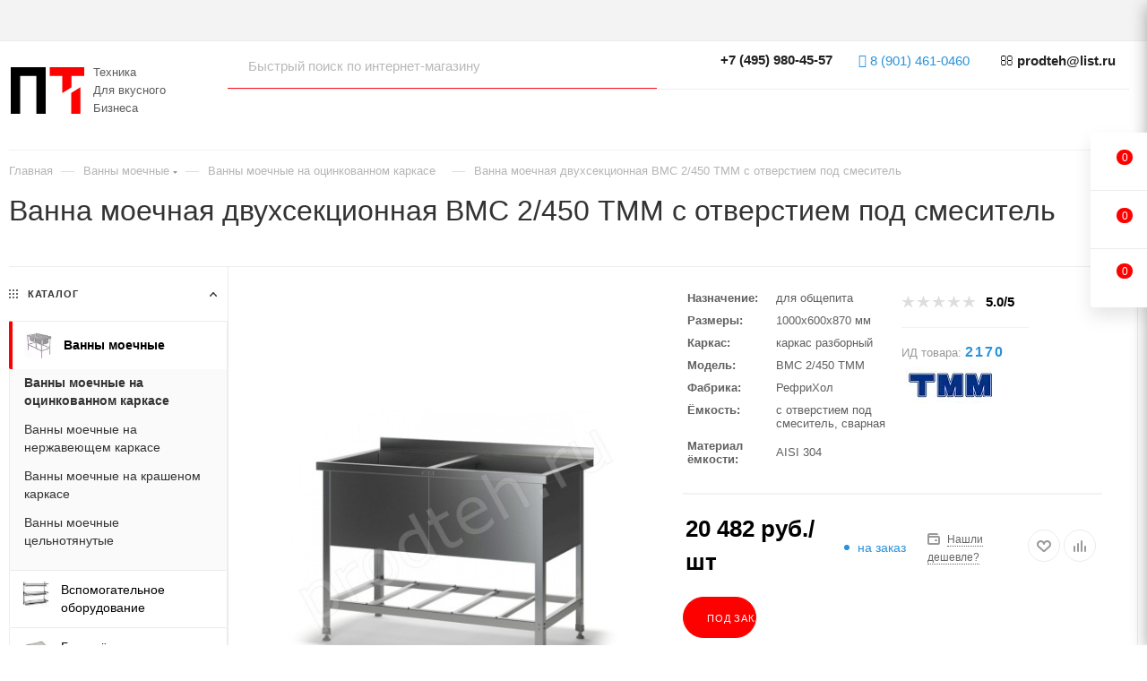

--- FILE ---
content_type: text/html; charset=UTF-8
request_url: https://prodteh.ru/goods/g2170.htm
body_size: 61725
content:
<!DOCTYPE html>
<html xmlns="http://www.w3.org/1999/xhtml" xml:lang="ru" lang="ru"  >
<head><link rel="canonical" href="https://prodteh.ru/goods/g2170.htm" />
	<title>Ванна моечная двухсекционная ВМС 2/450 ТММ с отверстием под смеситель купить в Москве по цене 20482.00 руб, доставка по России</title>
	<meta name="viewport" content="initial-scale=1.0, width=device-width, maximum-scale=1" />
	<meta name="HandheldFriendly" content="true" />
	<meta name="yes" content="yes" />
	<meta name="apple-mobile-web-app-status-bar-style" content="black" />
	<meta name="SKYPE_TOOLBAR" content="SKYPE_TOOLBAR_PARSER_COMPATIBLE" />
	<meta http-equiv="Content-Type" content="text/html; charset=UTF-8" />
<meta name="description" content="Купить ванна моечная двухсекционная вмс 2/450 тмм с отверстием под смеситель по цене 20482.00 руб в Москве с доставкой по России. На странице товара Вы можете ознакомиться с отзывами покупателей, подробным описанием продукции." />
<script data-skip-moving="true">(function(w, d, n) {var cl = "bx-core";var ht = d.documentElement;var htc = ht ? ht.className : undefined;if (htc === undefined || htc.indexOf(cl) !== -1){return;}var ua = n.userAgent;if (/(iPad;)|(iPhone;)/i.test(ua)){cl += " bx-ios";}else if (/Windows/i.test(ua)){cl += ' bx-win';}else if (/Macintosh/i.test(ua)){cl += " bx-mac";}else if (/Linux/i.test(ua) && !/Android/i.test(ua)){cl += " bx-linux";}else if (/Android/i.test(ua)){cl += " bx-android";}cl += (/(ipad|iphone|android|mobile|touch)/i.test(ua) ? " bx-touch" : " bx-no-touch");cl += w.devicePixelRatio && w.devicePixelRatio >= 2? " bx-retina": " bx-no-retina";if (/AppleWebKit/.test(ua)){cl += " bx-chrome";}else if (/Opera/.test(ua)){cl += " bx-opera";}else if (/Firefox/.test(ua)){cl += " bx-firefox";}ht.className = htc ? htc + " " + cl : cl;})(window, document, navigator);</script>

<link href="/bitrix/js/ui/design-tokens/dist/ui.design-tokens.min.css?176071416423463"  rel="stylesheet" />
<link href="/bitrix/js/ui/fonts/opensans/ui.font.opensans.min.css?17607134362320"  rel="stylesheet" />
<link href="/bitrix/js/main/popup/dist/main.popup.bundle.min.css?176071460328056"  rel="stylesheet" />
<link href="/bitrix/cache/css/s1/prodteh_2025/page_6396f0100c16489e8e28a9de5f4b13ca/page_6396f0100c16489e8e28a9de5f4b13ca_v1.css?1766583338151406"  rel="stylesheet" />
<link href="/bitrix/cache/css/s1/prodteh_2025/default_5bcc6aed7bb2610e8c1183295f6cf727/default_5bcc6aed7bb2610e8c1183295f6cf727_v1.css?176658333858671"  rel="stylesheet" />
<link href="/bitrix/panel/main/popup.min.css?176071340820774"  rel="stylesheet" />
<link href="/bitrix/cache/css/s1/prodteh_2025/template_82ac7b8dabffce3155eecc2cbb56adf2/template_82ac7b8dabffce3155eecc2cbb56adf2_v1.css?17665833231376495"  data-template-style="true" rel="stylesheet" />


<script type="extension/settings" data-extension="currency.currency-core">{"region":"ru"}</script>


<link href="/bitrix/templates/prodteh_2025/css/critical.min.css?175813796224" data-skip-moving="true" rel="stylesheet">
<meta name="theme-color" content="#fd0101">
<style>:root{--theme-base-color: #fd0101;--theme-base-opacity-color: #fd01011a;--theme-base-color-saturation:99%;--theme-base-color-lightness:50%;}</style>
<style>html {--theme-page-width: 1500px;--theme-page-width-padding: 30px}</style>
<link rel="manifest" href="/manifest.json">
<link rel="apple-touch-icon" sizes="36x36" href="/upload/CMax/e73/36.png">
<link rel="apple-touch-icon" sizes="48x48" href="/upload/CMax/4be/48.png">
<link rel="apple-touch-icon" sizes="72x72" href="/upload/CMax/6ee/72.png">
<link rel="apple-touch-icon" sizes="96x96" href="/upload/CMax/f3a/96.png">
<link rel="apple-touch-icon" sizes="144x144" href="/upload/CMax/b31/144.png">
<link rel="apple-touch-icon" sizes="192x192" href="/upload/CMax/609/192.png">
<link href="/bitrix/templates/prodteh_2025/css/print.min.css?175813796221755" data-template-style="true" rel="stylesheet" media="print">
                    
                    <script data-skip-moving="true" src="/bitrix/js/main/jquery/jquery-2.2.4.min.js"></script>
                    <script data-skip-moving="true" src="/bitrix/templates/prodteh_2025/js/speed.min.js?=1758137962"></script>
<link rel="shortcut icon" href="/favicon.ico" type="image/x-icon" />
<link rel="apple-touch-icon" sizes="180x180" href="/upload/CMax/e6e/180.png" />
<meta property="og:description" content="ВМС 2/450 ТММ" />
<meta property="og:image" content="https://prodteh.ru:443/upload/iblock/82c/xnufmrwxi7cj7ke61vgitwhtbwf0inim/g2170.jpg" />
<link rel="image_src" href="https://prodteh.ru:443/upload/iblock/82c/xnufmrwxi7cj7ke61vgitwhtbwf0inim/g2170.jpg"  />
<meta property="og:title" content="Ванна моечная двухсекционная ВМС 2/450 ТММ с отверстием под смеситель купить в Москве по цене 20482.00 руб, доставка по России" />
<meta property="og:type" content="website" />
<meta property="og:url" content="https://prodteh.ru:443/goods/g2170.htm" />
		<style>html {--theme-items-gap:32px;--fixed-header:80px;--fixed-tabs:49px;}</style>	</head>
<body class="  site_s1  fill_bg_n catalog-delayed-btn-Y theme-light" id="main" data-site="/">
		
	<div id="panel"></div>
	
				<!--'start_frame_cache_basketitems-component-block'-->												<div id="ajax_basket"></div>
					<!--'end_frame_cache_basketitems-component-block'-->								<div class="cd-modal-bg"></div>
		<script data-skip-moving="true">var solutionName = 'arMaxOptions';</script>
		<script src="/bitrix/templates/prodteh_2025/js/setTheme.php?site_id=s1&site_dir=/" data-skip-moving="true"></script>
				<div class="wrapper1  header_bgdark long_header2 wides_menu smalls big_header with_left_block  basket_fly fly2 basket_fill_WHITE side_LEFT block_side_NORMAL catalog_icons_Y banner_auto with_fast_view mheader-v1 header-vcustom header-font-lower_N regions_N title_position_LEFT footer-vcustom front-vindex1 mfixed_Y mfixed_view_scroll_top title-v1 lazy_N with_phones compact-catalog normal-catalog-img landing-filter big-banners-mobile-slider bottom-icons-panel-Y compact-breadcrumbs-Y catalog-delayed-btn-Y  ">

<div class="mega_fixed_menu scrollblock">
	<div class="maxwidth-theme">
		<svg class="svg svg-close" width="14" height="14" viewBox="0 0 14 14">
		  <path data-name="Rounded Rectangle 568 copy 16" d="M1009.4,953l5.32,5.315a0.987,0.987,0,0,1,0,1.4,1,1,0,0,1-1.41,0L1008,954.4l-5.32,5.315a0.991,0.991,0,0,1-1.4-1.4L1006.6,953l-5.32-5.315a0.991,0.991,0,0,1,1.4-1.4l5.32,5.315,5.31-5.315a1,1,0,0,1,1.41,0,0.987,0.987,0,0,1,0,1.4Z" transform="translate(-1001 -946)"></path>
		</svg>
		<i class="svg svg-close mask arrow"></i>
		<div class="row">
			<div class="col-md-9">
				<div class="left_menu_block">
					<div class="logo_block flexbox flexbox--row align-items-normal">
						<div class="logo">
							<a href="/"><svg width="82" height="52" xmlns="http://www.w3.org/2000/svg"><title>prodteh</title><path fill="none" d="M-1-1h84v54H-1z"/><g><title>prodteh</title><g stroke="null"><g fill="#fd0101"><path d="M43.550592-.1875h38.385082v9.974778H67.775052c.012468 4.241952-.008906 8.484795.001781 12.726748-3.451986 2.131218-6.854988 4.340809-10.317661 6.455106-.010687-6.393654-.019593-12.787309-.01514-19.181854h-13.89344V-.1875zM67.920221 28.471283c3.316614-2.044829 6.586025-4.168032 9.894623-6.226221.016031 2.378806-.020484 4.759394.024046 7.13731v22.797711H67.50787c0-7.831091-.000891-15.661292.000891-23.492383.151403-.040077.280541-.13181.41146-.216417z"/></g><path d="M0-.098439h39.008506v52.189462h-10.42008V9.787278H10.509141v42.303745H0V-.098439z" fill="#000000"/></g></g></svg></a>						</div>
						<div class="top-description addr">
							Техника<br>Для&nbsp;вкусного<br>Бизнеса						</div>
					</div>
					<div class="search_block">
						<div class="search_wrap">
							<div class="search-block">
									<div class="search-wrapper">
		<div id="title-search_mega_menu">
			<form action="/catalogs/" class="search">
				<div class="search-input-div">
					<input class="search-input" id="title-search-input_mega_menu" type="text" name="q" value="" placeholder="Быстрый поиск по интернет-магазину" size="20" maxlength="50" autocomplete="off" />
				</div>
				<div class="search-button-div">
					<button class="btn btn-search" type="submit" name="s" value="Найти"><i class="svg search2  inline " aria-hidden="true"><svg width="17" height="17" ><use xlink:href="/bitrix/templates/prodteh_2025/images/svg/header_icons_srite.svg?1758137962#search"></use></svg></i></button>
					
					<span class="close-block inline-search-hide"><span class="svg svg-close close-icons"></span></span>
				</div>
			</form>
		</div>
	</div>
							</div>
						</div>
					</div>
					<div class="loadings" style="height:125px;width:50px;" data-nlo="menu-megafixed">					</div>				</div>
			</div>
			<div class="col-md-3">
				<div class="right_menu_block">
					<div class="contact_wrap">
						<div class="info">
							<div class="phone blocks">
								<div class="">
									                                <!-- noindex -->
            <div class="phone with_dropdown white sm">
                                    <div class="wrap">
                        <div>
                                    <i class="svg svg-inline-phone  inline " aria-hidden="true"><svg width="5" height="13" ><use xlink:href="/bitrix/templates/prodteh_2025/images/svg/header_icons_srite.svg?1758137962#phone_footer"></use></svg></i><a rel="nofollow" href="tel:+74959804557"> +7 (495) 980-45-57</a>
                                        </div>
                    </div>
                                                    <div class="dropdown ">
                        <div class="wrap scrollblock">
                                                                                            <div class="more_phone"><a class="more_phone_a no-decript" rel="nofollow"  href="tel:+74959804557"> +7 (495) 980-45-57</a></div>
                                                                                            <div class="more_phone"><a class="more_phone_a no-decript" rel="nofollow"  href="tel:+74957305251">+7 (495) 730-52-51</a></div>
                                                                                            <div class="more_phone"><a class="more_phone_a no-decript" rel="nofollow"  href="tel:+74957373024">+7 (495) 737-30-24</a></div>
                                                    </div>
                    </div>
                    <i class="svg svg-inline-down  inline " aria-hidden="true"><svg width="5" height="3" ><use xlink:href="/bitrix/templates/prodteh_2025/images/svg/header_icons_srite.svg?1758137962#Triangle_down"></use></svg></i>
                            </div>
            <!-- /noindex -->
                								</div>
								<div class="callback_wrap">
									<span class="callback-block animate-load font_upper colored" data-event="jqm" data-param-form_id="CALLBACK" data-name="callback">Заказать звонок</span>
								</div>
							</div>
							<div class="question_button_wrapper">
								<span class="btn btn-lg btn-transparent-border-color btn-wide animate-load colored_theme_hover_bg-el" data-event="jqm" data-param-form_id="ASK" data-name="ask">
									Задать вопрос								</span>
							</div>
							<div class="person_wrap">
        <!--'start_frame_cache_header-auth-block1'-->            <!-- noindex --><div class="auth_wr_inner "><a rel="nofollow" title="Мой кабинет" class="personal-link dark-color animate-load" data-event="jqm" data-param-backurl="%2Fgoods%2Fg2170.htm" data-param-type="auth" data-name="auth" href="/personal/"><i class="svg svg-inline-cabinet big inline " aria-hidden="true"><svg width="18" height="18" ><use xlink:href="/bitrix/templates/prodteh_2025/images/svg/header_icons_srite.svg?1758137962#user"></use></svg></i><span class="wrap"><span class="name">Войти</span></span></a></div><!-- /noindex -->        <!--'end_frame_cache_header-auth-block1'-->
            <!--'start_frame_cache_mobile-basket-with-compare-block1'-->        <!-- noindex -->
                    <div class="menu middle">
                <ul>
                                            <li class="counters">
                            <a rel="nofollow" class="dark-color basket-link basket ready " href="/basket/">
                                <i class="svg  svg-inline-basket" aria-hidden="true" ><svg class="" width="19" height="16" viewBox="0 0 19 16"><path data-name="Ellipse 2 copy 9" class="cls-1" d="M956.047,952.005l-0.939,1.009-11.394-.008-0.952-1-0.953-6h-2.857a0.862,0.862,0,0,1-.952-1,1.025,1.025,0,0,1,1.164-1h2.327c0.3,0,.6.006,0.6,0.006a1.208,1.208,0,0,1,1.336.918L943.817,947h12.23L957,948v1Zm-11.916-3,0.349,2h10.007l0.593-2Zm1.863,5a3,3,0,1,1-3,3A3,3,0,0,1,945.994,954.005ZM946,958a1,1,0,1,0-1-1A1,1,0,0,0,946,958Zm7.011-4a3,3,0,1,1-3,3A3,3,0,0,1,953.011,954.005ZM953,958a1,1,0,1,0-1-1A1,1,0,0,0,953,958Z" transform="translate(-938 -944)"></path></svg></i>                                <span>Корзина<span class="count js-count empted">0</span></span>
                            </a>
                        </li>
                                                                <li class="counters">
                            <a rel="nofollow"
                                class="dark-color basket-link delay ready "
                                href="/personal/favorite/"
                            >
                                <i class="svg  svg-inline-basket" aria-hidden="true" ><svg xmlns="http://www.w3.org/2000/svg" width="16" height="13" viewBox="0 0 16 13"><defs><style>.clsw-1{fill:#fff;fill-rule:evenodd;}</style></defs><path class="clsw-1" d="M506.755,141.6l0,0.019s-4.185,3.734-5.556,4.973a0.376,0.376,0,0,1-.076.056,1.838,1.838,0,0,1-1.126.357,1.794,1.794,0,0,1-1.166-.4,0.473,0.473,0,0,1-.1-0.076c-1.427-1.287-5.459-4.878-5.459-4.878l0-.019A4.494,4.494,0,1,1,500,135.7,4.492,4.492,0,1,1,506.755,141.6Zm-3.251-5.61A2.565,2.565,0,0,0,501,138h0a1,1,0,1,1-2,0h0a2.565,2.565,0,0,0-2.506-2,2.5,2.5,0,0,0-1.777,4.264l-0.013.019L500,145.1l5.179-4.749c0.042-.039.086-0.075,0.126-0.117l0.052-.047-0.006-.008A2.494,2.494,0,0,0,503.5,135.993Z" transform="translate(-492 -134)"/></svg></i>                                <span>Избранные товары<span class="count js-count empted">0</span></span>
                            </a>
                        </li>
                                    </ul>
            </div>
                            <div class="menu middle">
                <ul>
                    <li class="counters">
                        <a rel="nofollow" class="dark-color basket-link compare ready " href="/catalogs/compare.php">
                            <i class="svg inline  svg-inline-compare " aria-hidden="true" ><svg xmlns="http://www.w3.org/2000/svg" width="18" height="17" viewBox="0 0 18 17"><defs><style>.cls-1{fill:#333;fill-rule:evenodd;}</style></defs><path  data-name="Rounded Rectangle 865" class="cls-1" d="M597,78a1,1,0,0,1,1,1v9a1,1,0,0,1-2,0V79A1,1,0,0,1,597,78Zm4-6a1,1,0,0,1,1,1V88a1,1,0,0,1-2,0V73A1,1,0,0,1,601,72Zm4,8a1,1,0,0,1,1,1v7a1,1,0,0,1-2,0V81A1,1,0,0,1,605,80Zm-12-5a1,1,0,0,1,1,1V88a1,1,0,0,1-2,0V76A1,1,0,0,1,593,75Zm-4,5a1,1,0,0,1,1,1v7a1,1,0,0,1-2,0V81A1,1,0,0,1,589,80Z" transform="translate(-588 -72)"/></svg>
</i>                            <span>Сравнение товаров<span class="count js-count empted">0</span></span>
                        </a>
                    </li>
                </ul>
            </div>
                <!-- /noindex -->
        <!--'end_frame_cache_mobile-basket-with-compare-block1'-->    							</div>
						</div>
					</div>
					<div class="footer_wrap">
						
        
                            <div class="email blocks color-theme-hover">
                    <i class="svg inline  svg-inline-email" aria-hidden="true" ><svg xmlns="http://www.w3.org/2000/svg" width="11" height="9" viewBox="0 0 11 9"><path  data-name="Rectangle 583 copy 16" class="cls-1" d="M367,142h-7a2,2,0,0,1-2-2v-5a2,2,0,0,1,2-2h7a2,2,0,0,1,2,2v5A2,2,0,0,1,367,142Zm0-2v-3.039L364,139h-1l-3-2.036V140h7Zm-6.634-5,3.145,2.079L366.634,135h-6.268Z" transform="translate(-358 -133)"/></svg></i>                    <a href="mailto:prodteh@list.ru">prodteh@list.ru</a>                </div>
        
        
                            <div class="address blocks">
                    <i class="svg inline  svg-inline-addr" aria-hidden="true" ><svg xmlns="http://www.w3.org/2000/svg" width="9" height="12" viewBox="0 0 9 12"><path class="cls-1" d="M959.135,82.315l0.015,0.028L955.5,87l-3.679-4.717,0.008-.013a4.658,4.658,0,0,1-.83-2.655,4.5,4.5,0,1,1,9,0A4.658,4.658,0,0,1,959.135,82.315ZM955.5,77a2.5,2.5,0,0,0-2.5,2.5,2.467,2.467,0,0,0,.326,1.212l-0.014.022,2.181,3.336,2.034-3.117c0.033-.046.063-0.094,0.093-0.142l0.066-.1-0.007-.009a2.468,2.468,0,0,0,.32-1.2A2.5,2.5,0,0,0,955.5,77Z" transform="translate(-951 -75)"/></svg></i>                    117105, г. Москва, ул. 1-ый Нагатинский проезд, д. 4                </div>
        
    						<div class="social-block">
							<div class="social-icons">
		<!-- noindex -->
	<ul>
													<li class="telegram">
				<a href="https://t.me/+79014610460" target="_blank" rel="nofollow" title="Telegram">
					Telegram				</a>
			</li>
																						<li class="whats">
				<a href="https://wa.me/79014610460?text=WhatsApp" target="_blank" rel="nofollow" title="WhatsApp">
					WhatsApp				</a>
			</li>
													</ul>
	<!-- /noindex -->
</div>						</div>
					</div>
				</div>
			</div>
		</div>
	</div>
</div>
<div class="header_wrap visible-lg visible-md title-v1 ">
	<header id="header">
		<div class="header-wrapper fix-logo header-v26">
	<div class="top-block top-block-v1 fix-logo2">
		<div class="maxwidth-theme">
			<div class="wrapp_block">
				<div class="row">
					<div class="items-wrapper flexbox flexbox--row justify-content-between"> 
					<div class="header__top-item dotted-flex-1 hide-dotted">
						<div class="menus">
								<ul class="menu topest">
					<li  class="current" >
				<a href="/">
										<span>ПродТехника</span>
				</a>
			</li>
					<li  >
				<a href="/company/">
										<span>О компании</span>
				</a>
			</li>
					<li  >
				<a href="/contacts/">
										<span>Контакты</span>
				</a>
			</li>
					<li  >
				<a href="/help/delivery/">
										<span>Доставка</span>
				</a>
			</li>
					<li  >
				<a href="/help/payment/">
										<span>Оплата</span>
				</a>
			</li>
					<li  >
				<a href="/help/warranty/">
										<span>Гарантия</span>
				</a>
			</li>
					<li  >
				<a href="/company/certificates/">
										<span>Сертификаты</span>
				</a>
			</li>
					<li  >
				<a href="/faq/">
										<span>Вопросы и ответы</span>
				</a>
			</li>
					<li  >
				<a href="/remont/">
										<span>Ремонт оборудования</span>
				</a>
			</li>
					<li  >
				<a href="/articles/">
										<span>Статьи</span>
				</a>
			</li>
					<li  >
				<a href="/video/">
										<span>Видео обзоры</span>
				</a>
			</li>
				<li class="more hidden">
			<span>...</span>
			<ul class="dropdown"></ul>
		</li>
	</ul>
	<script data-skip-moving="true">
		InitTopestMenuGummi();
		CheckTopMenuDotted();
	</script>
						</div>
					</div>
					</div>
				</div>
			</div>
		</div>
	</div> 
	<div class="maxwidth-theme">
	<div class="logo_and_menu-row showed">
		<div class="logo-row">
			<div class="maxwidth-theme wides">
				<div class="row pos-static">
					<div class="col-md-12 pos-static">
						<div class="logo-block">
							<div class="logo">
								<a href="/"><svg width="82" height="52" xmlns="http://www.w3.org/2000/svg"><title>prodteh</title><path fill="none" d="M-1-1h84v54H-1z"/><g><title>prodteh</title><g stroke="null"><g fill="#fd0101"><path d="M43.550592-.1875h38.385082v9.974778H67.775052c.012468 4.241952-.008906 8.484795.001781 12.726748-3.451986 2.131218-6.854988 4.340809-10.317661 6.455106-.010687-6.393654-.019593-12.787309-.01514-19.181854h-13.89344V-.1875zM67.920221 28.471283c3.316614-2.044829 6.586025-4.168032 9.894623-6.226221.016031 2.378806-.020484 4.759394.024046 7.13731v22.797711H67.50787c0-7.831091-.000891-15.661292.000891-23.492383.151403-.040077.280541-.13181.41146-.216417z"/></g><path d="M0-.098439h39.008506v52.189462h-10.42008V9.787278H10.509141v42.303745H0V-.098439z" fill="#000000"/></g></g></svg></a>							
								<div class="hidden-sm hidden-xs pull-right">
									<div class="top-description addr">
										Техника<br>Для&nbsp;вкусного<br>Бизнеса									</div>
								</div>
							</div>
						</div>
						<div class="content-block no-area">
							<div class="subcontent">
								<div class="subtop lines-block">
									<div class="row">
										<div class="col-md-12 flex-class">
											<div class="search_wrap pull-left only_bg flex1">
												<div class="search-block inner-table-block">
		<div class="search-wrapper">
			<div id="title-search_fixed">
				<form action="/catalogs/" class="search">
					<div class="search-input-div">
						<input class="search-input" id="title-search-input_fixed" type="text" name="q" value="" placeholder="Быстрый поиск по интернет-магазину" size="20" maxlength="50" autocomplete="off" />
					</div>
					<div class="search-button-div">
													<button class="btn btn-search" type="submit" name="s" value="Найти">
								<i class="svg search2  inline " aria-hidden="true"><svg width="17" height="17" ><use xlink:href="/bitrix/templates/prodteh_2025/images/svg/header_icons_srite.svg?1758137962#search"></use></svg></i>							</button>
						
						<span class="close-block inline-search-hide"><i class="svg inline  svg-inline-search svg-close close-icons colored_theme_hover" aria-hidden="true" ><svg xmlns="http://www.w3.org/2000/svg" width="16" height="16" viewBox="0 0 16 16"><path data-name="Rounded Rectangle 114 copy 3" class="cccls-1" d="M334.411,138l6.3,6.3a1,1,0,0,1,0,1.414,0.992,0.992,0,0,1-1.408,0l-6.3-6.306-6.3,6.306a1,1,0,0,1-1.409-1.414l6.3-6.3-6.293-6.3a1,1,0,0,1,1.409-1.414l6.3,6.3,6.3-6.3A1,1,0,0,1,340.7,131.7Z" transform="translate(-325 -130)"></path></svg></i></span>
					</div>
				</form>
			</div>
		</div>
													</div>
											</div>
											<div class="pull-right flex2">
												<div class="wrap_icon inner-table-block">
													<div class="phone-block icons">
														                                <!-- noindex -->
            <div class="phone with_dropdown">
                                    <i class="svg svg-inline-phone  inline " aria-hidden="true"><svg width="5" height="13" ><use xlink:href="/bitrix/templates/prodteh_2025/images/svg/header_icons_srite.svg?1758137962#phone_black"></use></svg></i><a rel="nofollow" href="tel:+74959804557"> +7 (495) 980-45-57</a>
                                                    <div class="dropdown ">
                        <div class="wrap scrollblock">
                                                                                            <div class="more_phone"><a class="more_phone_a no-decript" rel="nofollow"  href="tel:+74959804557"> +7 (495) 980-45-57</a></div>
                                                                                            <div class="more_phone"><a class="more_phone_a no-decript" rel="nofollow"  href="tel:+74957305251">+7 (495) 730-52-51</a></div>
                                                                                            <div class="more_phone"><a class="more_phone_a no-decript" rel="nofollow"  href="tel:+74957373024">+7 (495) 737-30-24</a></div>
                                                    </div>
                    </div>
                    <i class="svg svg-inline-down  inline " aria-hidden="true"><svg width="5" height="3" ><use xlink:href="/bitrix/templates/prodteh_2025/images/svg/header_icons_srite.svg?1758137962#Triangle_down"></use></svg></i>
                            </div>
            <!-- /noindex -->
														 
														<div class="inline-block top-telegram">
																														<div class="wrap_icon inner-table-block">
																<i class="fa fa-telegram"></i>
																<a href="https://t.me/+79014610460" target="_blank" rel="nofollow" title="Telegram"> 8 (901) 461-0460</a>
															</div>
														</div> 
														<div class="inline-block top-email">
															<div class="wrap_icon inner-table-block top-email">
																<i class="fa fa-envelope-o"></i>
																<a href="mailto:prodteh@list.ru">prodteh@list.ru</a>
															</div>
														</div> 
													</div>
												</div>
											</div>
										</div>
									</div>
								</div>
								<div class="subbottom menu-row">
									<div class="menu">
										<div class="right-icons pull-right wb top-block-item logo_and_menu-row">
											<div class="pull-right">
												<div class="wrap_icon inner-table-block1 person">
        <!--'start_frame_cache_header-auth-block2'-->            <!-- noindex --><div class="auth_wr_inner "><a rel="nofollow" title="Мой кабинет" class="personal-link dark-color animate-load" data-event="jqm" data-param-backurl="%2Fgoods%2Fg2170.htm" data-param-type="auth" data-name="auth" href="/personal/"><i class="svg svg-inline-cabinet big inline " aria-hidden="true"><svg width="18" height="18" ><use xlink:href="/bitrix/templates/prodteh_2025/images/svg/header_icons_srite.svg?1758137962#user"></use></svg></i><span class="wrap"><span class="name">Войти</span></span></a></div><!-- /noindex -->        <!--'end_frame_cache_header-auth-block2'-->
    												</div>
											</div>
										</div>
										<div class="menu-only">
											<nav class="mega-menu sliced">
															<div class="table-menu">
		<table>
			<tr>
					<td class="menu-item unvisible dropdown catalog wide_menu   ">
						<div class="wrap">
							<a class="dropdown-toggle" href="/catalogs/">
								<div>
																			<i class="svg inline  svg-inline-icon_catalog" aria-hidden="true" ><svg xmlns="http://www.w3.org/2000/svg" width="10" height="10" viewBox="0 0 10 10"><path  data-name="Rounded Rectangle 969 copy 7" class="cls-1" d="M644,76a1,1,0,1,1-1,1A1,1,0,0,1,644,76Zm4,0a1,1,0,1,1-1,1A1,1,0,0,1,648,76Zm4,0a1,1,0,1,1-1,1A1,1,0,0,1,652,76Zm-8,4a1,1,0,1,1-1,1A1,1,0,0,1,644,80Zm4,0a1,1,0,1,1-1,1A1,1,0,0,1,648,80Zm4,0a1,1,0,1,1-1,1A1,1,0,0,1,652,80Zm-8,4a1,1,0,1,1-1,1A1,1,0,0,1,644,84Zm4,0a1,1,0,1,1-1,1A1,1,0,0,1,648,84Zm4,0a1,1,0,1,1-1,1A1,1,0,0,1,652,84Z" transform="translate(-643 -76)"/></svg></i>																		Каталог																			<i class="svg svg-inline-down" aria-hidden="true"><svg width="5" height="3" ><use xlink:href="/bitrix/templates/prodteh_2025/images/svg/trianglearrow_sprite.svg?1758137962#trianglearrow_down"></use></svg></i>																	</div>
							</a>
																							<span class="tail"></span>
								<div class="dropdown-menu   BRANDS">
																		<div class="customScrollbar scrollblock scrollblock--thick">
										<ul class="menu-wrapper menu-type-1" >
																																																																										<li class="dropdown-submenu   has_img parent-items">
																																					<div class="menu_img ">
						<a href="/catalogs/pr_vanny_moechnye_1.htm" class="noborder img_link colored_theme_svg">
															<img class="lazy" src="/upload/webp/resize_cache/b6b/60_60_0/b6bb5be06fedd32b0390c0bf9255abc8.webp" data-src="/upload/webp/resize_cache/b6b/60_60_0/b6bb5be06fedd32b0390c0bf9255abc8.webp" alt="Ванны моечные" title="Ванны моечные" />
													</a>
					</div>
														<a href="/catalogs/pr_vanny_moechnye_1.htm" title="Ванны моечные">
						<span class="name option-font-bold">Ванны моечные</span><i class="svg right svg-inline-right" aria-hidden="true"><svg width="3" height="5" ><use xlink:href="/bitrix/templates/prodteh_2025/images/svg/trianglearrow_sprite.svg?1758137962#trianglearrow_right"></use></svg></i>							</a>
														<ul class="dropdown-menu toggle_menu">
																	<li class="menu-item   ">
							<a href="/catalogs/price32_1.htm" title="Ванны моечные на оцинкованном каркасе"><span class="name">Ванны моечные на оцинкованном каркасе</span>
							</a>
													</li>
																	<li class="menu-item   ">
							<a href="/catalogs/price22_1.htm" title="Ванны моечные на нержавеющем каркасе"><span class="name">Ванны моечные на нержавеющем каркасе</span>
							</a>
													</li>
																	<li class="menu-item   ">
							<a href="/catalogs/price33_1.htm" title="Ванны моечные на крашеном каркасе"><span class="name">Ванны моечные на крашеном каркасе</span>
							</a>
													</li>
																	<li class="menu-item   ">
							<a href="/catalogs/vannye_moechnye_tselnotyanutye.htm" title="Ванны моечные цельнотянутые"><span class="name">Ванны моечные цельнотянутые</span>
							</a>
													</li>
														</ul>
																																</li>
																																																																																						<li class="dropdown-submenu   has_img parent-items">
																																					<div class="menu_img ">
						<a href="/catalogs/pr_vspomogatelynoe_oborudovanie.htm" class="noborder img_link colored_theme_svg">
															<img class="lazy" src="/upload/webp/resize_cache/c46/60_60_0/c46afced0dab0134d1a0a12b53f0c2ed.webp" data-src="/upload/webp/resize_cache/c46/60_60_0/c46afced0dab0134d1a0a12b53f0c2ed.webp" alt="Вспомогательное оборудование" title="Вспомогательное оборудование" />
													</a>
					</div>
														<a href="/catalogs/pr_vspomogatelynoe_oborudovanie.htm" title="Вспомогательное оборудование">
						<span class="name option-font-bold">Вспомогательное оборудование</span><i class="svg right svg-inline-right" aria-hidden="true"><svg width="3" height="5" ><use xlink:href="/bitrix/templates/prodteh_2025/images/svg/trianglearrow_sprite.svg?1758137962#trianglearrow_right"></use></svg></i>							</a>
														<ul class="dropdown-menu toggle_menu">
																	<li class="menu-item   ">
							<a href="/catalogs/price20_1.htm" title="Полки кухонные"><span class="name">Полки кухонные</span>
							</a>
													</li>
																	<li class="menu-item   ">
							<a href="/catalogs/price23_1.htm" title="Подтоварники"><span class="name">Подтоварники</span>
							</a>
													</li>
																	<li class="menu-item   ">
							<a href="/catalogs/price52_1.htm" title="Зонты вентиляционные вытяжные промышленные"><span class="name">Зонты вентиляционные вытяжные промышленные</span>
							</a>
													</li>
																	<li class="menu-item   ">
							<a href="/catalogs/price53_1.htm" title="Тележки сервировочные, тележки грузовые"><span class="name">Тележки сервировочные, тележки грузовые</span>
							</a>
													</li>
														</ul>
																																</li>
																																																																																						<li class="dropdown-submenu   has_img parent-items">
																																					<div class="menu_img ">
						<a href="/catalogs/pr_gastroemkosti_i_protivni_1.htm" class="noborder img_link colored_theme_svg">
															<img class="lazy" src="/upload/webp/resize_cache/a04/60_60_0/a04bcfd19ae46e198abdc695a121cf2a.webp" data-src="/upload/webp/resize_cache/a04/60_60_0/a04bcfd19ae46e198abdc695a121cf2a.webp" alt="Гастроёмкости и противни" title="Гастроёмкости и противни" />
													</a>
					</div>
														<a href="/catalogs/pr_gastroemkosti_i_protivni_1.htm" title="Гастроёмкости и противни">
						<span class="name option-font-bold">Гастроёмкости и противни</span><i class="svg right svg-inline-right" aria-hidden="true"><svg width="3" height="5" ><use xlink:href="/bitrix/templates/prodteh_2025/images/svg/trianglearrow_sprite.svg?1758137962#trianglearrow_right"></use></svg></i>							</a>
														<ul class="dropdown-menu toggle_menu">
																	<li class="menu-item   ">
							<a href="/catalogs/price68_1.htm" title="Гастроёмкости из нержавеющей стали"><span class="name">Гастроёмкости из нержавеющей стали</span>
							</a>
													</li>
																	<li class="menu-item   ">
							<a href="/catalogs/gastroyemkosti_iz_polikarbonata.htm" title="Гастроёмкости из поликарбоната"><span class="name">Гастроёмкости из поликарбоната</span>
							</a>
													</li>
														</ul>
																																</li>
																																																																																						<li class="dropdown-submenu   has_img parent-items">
																																					<div class="menu_img ">
						<a href="/catalogs/pr_zapchasti_i_komplektuyushie_1.htm" class="noborder img_link colored_theme_svg">
															<img class="lazy" src="/upload/webp/resize_cache/749/60_60_0/74921091c624c8cf5688bedc472b11a6.webp" data-src="/upload/webp/resize_cache/749/60_60_0/74921091c624c8cf5688bedc472b11a6.webp" alt="Запчасти и комплектующие" title="Запчасти и комплектующие" />
													</a>
					</div>
														<a href="/catalogs/pr_zapchasti_i_komplektuyushie_1.htm" title="Запчасти и комплектующие">
						<span class="name option-font-bold">Запчасти и комплектующие</span><i class="svg right svg-inline-right" aria-hidden="true"><svg width="3" height="5" ><use xlink:href="/bitrix/templates/prodteh_2025/images/svg/trianglearrow_sprite.svg?1758137962#trianglearrow_right"></use></svg></i>							</a>
														<ul class="dropdown-menu toggle_menu">
																	<li class="menu-item  dropdown-submenu ">
							<a href="/catalogs/price72_1.htm" title="Запчасти для электроплит и жарочных шкафов"><span class="name">Запчасти для электроплит и жарочных шкафов</span>
																	<i class="svg right svg-inline-right inline " aria-hidden="true"><svg width="3" height="5" ><use xlink:href="/bitrix/templates/prodteh_2025/images/svg/trianglearrow_sprite.svg?1758137962#trianglearrow_right"></use></svg></i>														
							</a>
															<ul class="dropdown-menu">
																			<li class="menu-item ">
											<a href="/catalogs/konforki_i_teny_abat.htm" title="Конфорки и тэны Abat"><span class="name">Конфорки и тэны Abat</span></a>
										</li>
																			<li class="menu-item ">
											<a href="/catalogs/konforki_i_teny_tulatorgtekhnika.htm" title="Конфорки и тэны Тулаторгтехника"><span class="name">Конфорки и тэны Тулаторгтехника</span></a>
										</li>
																			<li class="menu-item ">
											<a href="/catalogs/konforki_i_teny_rada.htm" title="Конфорки и тэны RADA"><span class="name">Конфорки и тэны RADA</span></a>
										</li>
																			<li class="menu-item ">
											<a href="/catalogs/konforki_i_teny_atesy.htm" title="Конфорки и тэны Atesy"><span class="name">Конфорки и тэны Atesy</span></a>
										</li>
																			<li class="menu-item ">
											<a href="/catalogs/konforki_i_teny_prommash.htm" title="Конфорки и тэны Проммаш"><span class="name">Конфорки и тэны Проммаш</span></a>
										</li>
																			<li class="menu-item ">
											<a href="/catalogs/konforki_i_teny_pishchtekh.htm" title="Конфорки и тэны ПищТех"><span class="name">Конфорки и тэны ПищТех</span></a>
										</li>
																			<li class="menu-item ">
											<a href="/catalogs/konforki_i_teny_gomeltorgmash.htm" title="Конфорки и тэны Гомельторгмаш"><span class="name">Конфорки и тэны Гомельторгмаш</span></a>
										</li>
																			<li class="menu-item ">
											<a href="/catalogs/grill_master_konforki_i_teny_gril_master.htm" title="Grill Master конфорки и тэны Гриль Мастер"><span class="name">Grill Master конфорки и тэны Гриль Мастер</span></a>
										</li>
																	</ul>
													</li>
																	<li class="menu-item  dropdown-submenu ">
							<a href="/catalogs/price114_1.htm" title="Robot Coupe запчасти"><span class="name">Robot Coupe запчасти</span>
																	<i class="svg right svg-inline-right inline " aria-hidden="true"><svg width="3" height="5" ><use xlink:href="/bitrix/templates/prodteh_2025/images/svg/trianglearrow_sprite.svg?1758137962#trianglearrow_right"></use></svg></i>														
							</a>
															<ul class="dropdown-menu">
																			<li class="menu-item ">
											<a href="/catalogs/disk_robot_coupe.htm" title="Диски, ножи Robot Coupe"><span class="name">Диски, ножи Robot Coupe</span></a>
										</li>
																			<li class="menu-item ">
											<a href="/catalogs/dvigatel_dlya_robot_coupe.htm" title="Двигатели для Robot Coupe"><span class="name">Двигатели для Robot Coupe</span></a>
										</li>
																			<li class="menu-item ">
											<a href="/catalogs/plata_robot_coupe.htm" title="Плата Robot Coupe"><span class="name">Плата Robot Coupe</span></a>
										</li>
																			<li class="menu-item ">
											<a href="/catalogs/tolkatel_robot_coupe.htm" title="Толкатели Robot Coupe"><span class="name">Толкатели Robot Coupe</span></a>
										</li>
																			<li class="menu-item ">
											<a href="/catalogs/sbrasyvatel_robot_coupe.htm" title="Сбрасыватель Robot Coupe"><span class="name">Сбрасыватель Robot Coupe</span></a>
										</li>
																			<li class="menu-item ">
											<a href="/catalogs/remen_robot_coupe.htm" title="Ремень Robot Coupe"><span class="name">Ремень Robot Coupe</span></a>
										</li>
																			<li class="menu-item ">
											<a href="/catalogs/robot_coupe_venchik.htm" title="Robot Coupe венчики миксера"><span class="name">Robot Coupe венчики миксера</span></a>
										</li>
																			<li class="menu-item ">
											<a href="/catalogs/robot_coupe_noga.htm" title="Robot Coupe нога"><span class="name">Robot Coupe нога</span></a>
										</li>
																	</ul>
													</li>
																	<li class="menu-item   ">
							<a href="/catalogs/price119_1.htm" title="Запчасти мясорубок Fama, Fimar, Hurakan, KT"><span class="name">Запчасти мясорубок Fama, Fimar, Hurakan, KT</span>
							</a>
													</li>
																	<li class="menu-item  dropdown-submenu ">
							<a href="/catalogs/price80_1.htm" title="Запчасти для посудомоечных машин"><span class="name">Запчасти для посудомоечных машин</span>
																	<i class="svg right svg-inline-right inline " aria-hidden="true"><svg width="3" height="5" ><use xlink:href="/bitrix/templates/prodteh_2025/images/svg/trianglearrow_sprite.svg?1758137962#trianglearrow_right"></use></svg></i>														
							</a>
															<ul class="dropdown-menu">
																			<li class="menu-item ">
											<a href="/catalogs/zapchasti_mpu_700_01.htm" title="Запчасти посудомоечных машин Гродторгмаш"><span class="name">Запчасти посудомоечных машин Гродторгмаш</span></a>
										</li>
																			<li class="menu-item ">
											<a href="/catalogs/zapchasti_posudomoechnykh_mashin_abat.htm" title="Запчасти посудомоечных машин Abat"><span class="name">Запчасти посудомоечных машин Abat</span></a>
										</li>
																			<li class="menu-item ">
											<a href="/catalogs/zapchasti_posudomoechnykh_mashin_rada.htm" title="Запчасти посудомоечных машин Rada"><span class="name">Запчасти посудомоечных машин Rada</span></a>
										</li>
																	</ul>
													</li>
																	<li class="menu-item   ">
							<a href="/catalogs/price82_1.htm" title="Запчасти универсальных кухонных машин УКМ"><span class="name">Запчасти универсальных кухонных машин УКМ</span>
							</a>
													</li>
																	<li class="menu-item collapsed  ">
							<a href="/catalogs/price120_1.htm" title="ТЭНы для саун"><span class="name">ТЭНы для саун</span>
							</a>
													</li>
																	<li class="menu-item collapsed  ">
							<a href="/catalogs/price76_1.htm" title="Терморегуляторы, пускатели, переключатели, датчики"><span class="name">Терморегуляторы, пускатели, переключатели, датчики</span>
							</a>
													</li>
																	<li class="menu-item collapsed dropdown-submenu ">
							<a href="/catalogs/price115_1.htm" title="UNOX запчасти"><span class="name">UNOX запчасти</span>
																	<i class="svg right svg-inline-right inline " aria-hidden="true"><svg width="3" height="5" ><use xlink:href="/bitrix/templates/prodteh_2025/images/svg/trianglearrow_sprite.svg?1758137962#trianglearrow_right"></use></svg></i>														
							</a>
															<ul class="dropdown-menu">
																			<li class="menu-item ">
											<a href="/catalogs/platy_silovye_kpe_platy_upravleniya.htm" title="Платы силовые KPE, платы управления Unox"><span class="name">Платы силовые KPE, платы управления Unox</span></a>
										</li>
																			<li class="menu-item ">
											<a href="/catalogs/uplotniteli_dveri_gn_kgn.htm" title="Уплотнители двери GN, KGN Unox"><span class="name">Уплотнители двери GN, KGN Unox</span></a>
										</li>
																			<li class="menu-item ">
											<a href="/catalogs/solenoidy_klapany_kel_kvl.htm" title="Соленоиды, клапаны KEL, KVL Unox"><span class="name">Соленоиды, клапаны KEL, KVL Unox</span></a>
										</li>
																			<li class="menu-item ">
											<a href="/catalogs/nagrevatelnye_elementy_ten.htm" title="Нагревательные элементы ТЭН KRS Unox"><span class="name">Нагревательные элементы ТЭН KRS Unox</span></a>
										</li>
																			<li class="menu-item ">
											<a href="/catalogs/dvigateli_i_krylchatki_kvn_unox.htm" title="Двигатели и крыльчатки KVN Unox"><span class="name">Двигатели и крыльчатки KVN Unox</span></a>
										</li>
																	</ul>
													</li>
																	<li class="menu-item collapsed dropdown-submenu ">
							<a href="/catalogs/price69_1.htm" title="Запчасти мясорубок МИМ-300/МИМ-600/М-75/М-250/М-600/ТМ-32"><span class="name">Запчасти мясорубок МИМ-300/МИМ-600/М-75/М-250/М-600/ТМ-32</span>
																	<i class="svg right svg-inline-right inline " aria-hidden="true"><svg width="3" height="5" ><use xlink:href="/bitrix/templates/prodteh_2025/images/svg/trianglearrow_sprite.svg?1758137962#trianglearrow_right"></use></svg></i>														
							</a>
															<ul class="dropdown-menu">
																			<li class="menu-item ">
											<a href="/catalogs/zapchasti_mim_300_mim_300m.htm" title="Запчасти МИМ-300, МИМ-300М, МИМ-350"><span class="name">Запчасти МИМ-300, МИМ-300М, МИМ-350</span></a>
										</li>
																			<li class="menu-item ">
											<a href="/catalogs/zapchasti_mim_600_mim_600m_m_600.htm" title="Запчасти МИМ-600, МИМ-600М, М-600"><span class="name">Запчасти МИМ-600, МИМ-600М, М-600</span></a>
										</li>
																			<li class="menu-item ">
											<a href="/catalogs/zapchasti_m_75_ukm_10_m_50s_mim_80.htm" title="Запчасти МИМ-80, М-50С, М-75 (УКМ-10)"><span class="name">Запчасти МИМ-80, М-50С, М-75 (УКМ-10)</span></a>
										</li>
																			<li class="menu-item ">
											<a href="/catalogs/dvigateli_dlya_myasorubok.htm" title="Двигатель для мясорубки"><span class="name">Двигатель для мясорубки</span></a>
										</li>
																	</ul>
													</li>
																	<li class="menu-item collapsed dropdown-submenu ">
							<a href="/catalogs/price70_1.htm" title="Запчасти для овощерезок"><span class="name">Запчасти для овощерезок</span>
																	<i class="svg right svg-inline-right inline " aria-hidden="true"><svg width="3" height="5" ><use xlink:href="/bitrix/templates/prodteh_2025/images/svg/trianglearrow_sprite.svg?1758137962#trianglearrow_right"></use></svg></i>														
							</a>
															<ul class="dropdown-menu">
																			<li class="menu-item ">
											<a href="/catalogs/zapchasti_mpr_350m.htm" title="Запчасти МПР-350М"><span class="name">Запчасти МПР-350М</span></a>
										</li>
																			<li class="menu-item ">
											<a href="/catalogs/zapchasti_mpo_1.htm" title="Запчасти МПО-1"><span class="name">Запчасти МПО-1</span></a>
										</li>
																			<li class="menu-item ">
											<a href="/catalogs/zapchasti_gamma_5a.htm" title="Запчасти Гамма-5А"><span class="name">Запчасти Гамма-5А</span></a>
										</li>
																	</ul>
													</li>
																	<li class="menu-item collapsed dropdown-submenu ">
							<a href="/catalogs/price25_1.htm" title="Запчасти для холодильного оборудования"><span class="name">Запчасти для холодильного оборудования</span>
																	<i class="svg right svg-inline-right inline " aria-hidden="true"><svg width="3" height="5" ><use xlink:href="/bitrix/templates/prodteh_2025/images/svg/trianglearrow_sprite.svg?1758137962#trianglearrow_right"></use></svg></i>														
							</a>
															<ul class="dropdown-menu">
																			<li class="menu-item ">
											<a href="/catalogs/polair_zapchasti.htm" title="Polair запчасти"><span class="name">Polair запчасти</span></a>
										</li>
																			<li class="menu-item ">
											<a href="/catalogs/marikholodmash_mkhm_zapchasti.htm" title="Марихолодмаш (МХМ) запчасти"><span class="name">Марихолодмаш (МХМ) запчасти</span></a>
										</li>
																			<li class="menu-item ">
											<a href="/catalogs/hicold_zapchasti.htm" title="Hicold запчасти"><span class="name">Hicold запчасти</span></a>
										</li>
																	</ul>
													</li>
																	<li class="menu-item collapsed dropdown-submenu ">
							<a href="/catalogs/price79_1.htm" title="Запчасти пароконвектоматов"><span class="name">Запчасти пароконвектоматов</span>
																	<i class="svg right svg-inline-right inline " aria-hidden="true"><svg width="3" height="5" ><use xlink:href="/bitrix/templates/prodteh_2025/images/svg/trianglearrow_sprite.svg?1758137962#trianglearrow_right"></use></svg></i>														
							</a>
															<ul class="dropdown-menu">
																			<li class="menu-item ">
											<a href="/catalogs/zapchasti_parokonvektomatov_abat.htm" title="Запчасти пароконвектоматов Abat"><span class="name">Запчасти пароконвектоматов Abat</span></a>
										</li>
																			<li class="menu-item ">
											<a href="/catalogs/zapchasti_parokonvektomatov_atesy.htm" title="Запчасти пароконвектоматов Atesy"><span class="name">Запчасти пароконвектоматов Atesy</span></a>
										</li>
																	</ul>
													</li>
																	<li class="menu-item collapsed dropdown-submenu ">
							<a href="/catalogs/price71_1.htm" title="Запчасти для картофелечисток"><span class="name">Запчасти для картофелечисток</span>
																	<i class="svg right svg-inline-right inline " aria-hidden="true"><svg width="3" height="5" ><use xlink:href="/bitrix/templates/prodteh_2025/images/svg/trianglearrow_sprite.svg?1758137962#trianglearrow_right"></use></svg></i>														
							</a>
															<ul class="dropdown-menu">
																			<li class="menu-item ">
											<a href="/catalogs/zapchasti_mok_150u_mok_300u.htm" title="Запчасти МОК-150У, МОК-300У, МОК-400"><span class="name">Запчасти МОК-150У, МОК-300У, МОК-400</span></a>
										</li>
																			<li class="menu-item ">
											<a href="/catalogs/zapchasti_mkk_150_mkk_300_mkk_500.htm" title="Запчасти МКК-150, МКК-300, МКК-500"><span class="name">Запчасти МКК-150, МКК-300, МКК-500</span></a>
										</li>
																			<li class="menu-item ">
											<a href="/catalogs/zapchasti_mok_150m_mok_300m.htm" title="Запчасти МОК-150М, МОК-300М"><span class="name">Запчасти МОК-150М, МОК-300М</span></a>
										</li>
																			<li class="menu-item ">
											<a href="/catalogs/zapchasti_k_150_k_200_k_300.htm" title="Запчасти К-150, К-200, К-300"><span class="name">Запчасти К-150, К-200, К-300</span></a>
										</li>
																	</ul>
													</li>
																	<li class="menu-item collapsed  ">
							<a href="/catalogs/price77_1.htm" title="Запчасти кипятильников и водонагревателей"><span class="name">Запчасти кипятильников и водонагревателей</span>
							</a>
													</li>
																	<li class="menu-item collapsed  ">
							<a href="/catalogs/price81_1.htm" title="Запчасти пищеварочных котлов"><span class="name">Запчасти пищеварочных котлов</span>
							</a>
													</li>
																	<li class="menu-item collapsed  ">
							<a href="/catalogs/price118_1.htm" title="Smeg запчасти"><span class="name">Smeg запчасти</span>
							</a>
													</li>
																	<li class="menu-item collapsed dropdown-submenu ">
							<a href="/catalogs/price83_1.htm" title="Запчасти мармитов, электросковород и фритюрниц"><span class="name">Запчасти мармитов, электросковород и фритюрниц</span>
																	<i class="svg right svg-inline-right inline " aria-hidden="true"><svg width="3" height="5" ><use xlink:href="/bitrix/templates/prodteh_2025/images/svg/trianglearrow_sprite.svg?1758137962#trianglearrow_right"></use></svg></i>														
							</a>
															<ul class="dropdown-menu">
																			<li class="menu-item ">
											<a href="/catalogs/ten_dlya_grilya.htm" title="Комплектующие и тэн для шаурмы, гриля"><span class="name">Комплектующие и тэн для шаурмы, гриля</span></a>
										</li>
																	</ul>
													</li>
																	<li class="menu-item collapsed  ">
							<a href="/catalogs/price117_1.htm" title="RATIONAL запчасти"><span class="name">RATIONAL запчасти</span>
							</a>
													</li>
																	<li class="menu-item collapsed  ">
							<a href="/catalogs/price116_1.htm" title="Прочие запчасти"><span class="name">Прочие запчасти</span>
							</a>
													</li>
																	<li class="menu-item collapsed dropdown-submenu ">
							<a href="/catalogs/price121_1.htm" title="FAGOR, DIHR, Electrolux запчасти"><span class="name">FAGOR, DIHR, Electrolux запчасти</span>
																	<i class="svg right svg-inline-right inline " aria-hidden="true"><svg width="3" height="5" ><use xlink:href="/bitrix/templates/prodteh_2025/images/svg/trianglearrow_sprite.svg?1758137962#trianglearrow_right"></use></svg></i>														
							</a>
															<ul class="dropdown-menu">
																			<li class="menu-item ">
											<a href="/catalogs/fagor_zapchasti_i_aksessuary.htm" title="Fagor запчасти и аксессуары"><span class="name">Fagor запчасти и аксессуары</span></a>
										</li>
																			<li class="menu-item ">
											<a href="/catalogs/dihr_zapchasti_i_aksessuary.htm" title="Dihr запчасти и аксессуары"><span class="name">Dihr запчасти и аксессуары</span></a>
										</li>
																			<li class="menu-item ">
											<a href="/catalogs/electrolux_zapchasti_i_aksessuary.htm" title="Electrolux запчасти и аксессуары"><span class="name">Electrolux запчасти и аксессуары</span></a>
										</li>
																	</ul>
													</li>
																	<li class="menu-item collapsed dropdown-submenu ">
							<a href="/catalogs/zapchasti_dlya_induktsionnykh_plit.htm" title="Запчасти для индукционных плит"><span class="name">Запчасти для индукционных плит</span>
																	<i class="svg right svg-inline-right inline " aria-hidden="true"><svg width="3" height="5" ><use xlink:href="/bitrix/templates/prodteh_2025/images/svg/trianglearrow_sprite.svg?1758137962#trianglearrow_right"></use></svg></i>														
							</a>
															<ul class="dropdown-menu">
																			<li class="menu-item ">
											<a href="/catalogs/zapchasti_dlya_induktsionnykh_plit_tsmi.htm" title="Запчасти для индукционных плит ЦМИ"><span class="name">Запчасти для индукционных плит ЦМИ</span></a>
										</li>
																			<li class="menu-item ">
											<a href="/catalogs/zapchasti_dlya_induktsionnykh_plit_tekhno_tt.htm" title="Запчасти для индукционных плит Техно-ТТ"><span class="name">Запчасти для индукционных плит Техно-ТТ</span></a>
										</li>
																			<li class="menu-item ">
											<a href="/catalogs/zapchasti_induktsionnykh_plit_hurakan.htm" title="Запчасти индукционных плит HURAKAN"><span class="name">Запчасти индукционных плит HURAKAN</span></a>
										</li>
																			<li class="menu-item ">
											<a href="/catalogs/zapchasti_dlya_induktsionnykh_plit_kobor.htm" title="Запчасти для индукционных плит KOBOR"><span class="name">Запчасти для индукционных плит KOBOR</span></a>
										</li>
																			<li class="menu-item ">
											<a href="/catalogs/zapchasti_dlya_induktsionnykh_plit_grill_master.htm" title="Запчасти для индукционных плит GRILL MASTER"><span class="name">Запчасти для индукционных плит GRILL MASTER</span></a>
										</li>
																			<li class="menu-item ">
											<a href="/catalogs/zapchasti_induktsionnykh_plit_gastrorag.htm" title="Запчасти индукционных плит Gastrorag, GEMLUX"><span class="name">Запчасти индукционных плит Gastrorag, GEMLUX</span></a>
										</li>
																			<li class="menu-item ">
											<a href="/catalogs/zapchasti_dlya_induktsionnykh_plit_abat.htm" title="Запчасти для индукционных плит Abat"><span class="name">Запчасти для индукционных плит Abat</span></a>
										</li>
																	</ul>
													</li>
																	<li class="menu-item collapsed dropdown-submenu ">
							<a href="/catalogs/zapchasti_dlya_konvektsionnykh_pechey.htm" title="Запчасти для конвекционных печей"><span class="name">Запчасти для конвекционных печей</span>
																	<i class="svg right svg-inline-right inline " aria-hidden="true"><svg width="3" height="5" ><use xlink:href="/bitrix/templates/prodteh_2025/images/svg/trianglearrow_sprite.svg?1758137962#trianglearrow_right"></use></svg></i>														
							</a>
															<ul class="dropdown-menu">
																			<li class="menu-item ">
											<a href="/catalogs/zapchasti_konvektsionnykh_pechey_abat.htm" title="Запчасти конвекционных печей Abat"><span class="name">Запчасти конвекционных печей Abat</span></a>
										</li>
																	</ul>
													</li>
																	<li class="menu-item collapsed  ">
							<a href="/catalogs/zapchasti_dlya_mikserov_i_testomesilnykh_mashin.htm" title="Запчасти для миксеров и тестомесильных машин"><span class="name">Запчасти для миксеров и тестомесильных машин</span>
							</a>
													</li>
																	<li class="menu-item collapsed  ">
							<a href="/catalogs/zapchasti_gazovogo_oborudovaniya.htm" title="Запчасти для газового оборудования"><span class="name">Запчасти для газового оборудования</span>
							</a>
													</li>
																	<li class="menu-item collapsed  ">
							<a href="/catalogs/zapchasti_dlya_slayserov.htm" title="Запчасти для слайсеров"><span class="name">Запчасти для слайсеров</span>
							</a>
													</li>
																<li><span class="more_items with_dropdown">+ &nbsp;ЕЩЕ 20</span></li>
									</ul>
																																</li>
																																																																																						<li class="dropdown-submenu   has_img parent-items">
																																					<div class="menu_img ">
						<a href="/catalogs/pr_komplekty_oborudovaniya_dlya_malyh_proizvodstv_1.htm" class="noborder img_link colored_theme_svg">
															<img class="lazy" src="/upload/webp/resize_cache/c50/60_60_0/c506aca27d9cfa6c2fca0327d65a7fa2.webp" data-src="/upload/webp/resize_cache/c50/60_60_0/c506aca27d9cfa6c2fca0327d65a7fa2.webp" alt="Комплекты оборудования для малых производств" title="Комплекты оборудования для малых производств" />
													</a>
					</div>
														<a href="/catalogs/pr_komplekty_oborudovaniya_dlya_malyh_proizvodstv_1.htm" title="Комплекты оборудования для малых производств">
						<span class="name option-font-bold">Комплекты оборудования для малых производств</span><i class="svg right svg-inline-right" aria-hidden="true"><svg width="3" height="5" ><use xlink:href="/bitrix/templates/prodteh_2025/images/svg/trianglearrow_sprite.svg?1758137962#trianglearrow_right"></use></svg></i>							</a>
														<ul class="dropdown-menu toggle_menu">
																	<li class="menu-item   ">
							<a href="/catalogs/price99_1.htm" title="Термодымовые камеры КТД"><span class="name">Термодымовые камеры КТД</span>
							</a>
													</li>
																	<li class="menu-item   ">
							<a href="/catalogs/price15_1.htm" title="Производство замороженных полуфабрикатов"><span class="name">Производство замороженных полуфабрикатов</span>
							</a>
													</li>
																	<li class="menu-item   ">
							<a href="/catalogs/price90_1.htm" title="Готовые решения для выпечки"><span class="name">Готовые решения для выпечки</span>
							</a>
													</li>
														</ul>
																																</li>
																																																																																						<li class="dropdown-submenu   has_img parent-items">
																																					<div class="menu_img ">
						<a href="/catalogs/pr_linii_razdachi_pitaniya_1.htm" class="noborder img_link colored_theme_svg">
															<img class="lazy" src="/upload/webp/resize_cache/d62/60_60_0/d6269258108bee97d70a2c29cbb60798.webp" data-src="/upload/webp/resize_cache/d62/60_60_0/d6269258108bee97d70a2c29cbb60798.webp" alt="Линии раздачи питания" title="Линии раздачи питания" />
													</a>
					</div>
														<a href="/catalogs/pr_linii_razdachi_pitaniya_1.htm" title="Линии раздачи питания">
						<span class="name option-font-bold">Линии раздачи питания</span><i class="svg right svg-inline-right" aria-hidden="true"><svg width="3" height="5" ><use xlink:href="/bitrix/templates/prodteh_2025/images/svg/trianglearrow_sprite.svg?1758137962#trianglearrow_right"></use></svg></i>							</a>
														<ul class="dropdown-menu toggle_menu">
																	<li class="menu-item   ">
							<a href="/catalogs/price56_1.htm" title="Линия раздачи Аста"><span class="name">Линия раздачи Аста</span>
							</a>
													</li>
																	<li class="menu-item   ">
							<a href="/catalogs/price55_1.htm" title="Линия раздачи Лира-Профи"><span class="name">Линия раздачи Лира-Профи</span>
							</a>
													</li>
																	<li class="menu-item   ">
							<a href="/catalogs/price85_1.htm" title="Линия раздачи Школьник"><span class="name">Линия раздачи Школьник</span>
							</a>
													</li>
																	<li class="menu-item   ">
							<a href="/catalogs/price61_1.htm" title="Линия раздачи Проммаш"><span class="name">Линия раздачи Проммаш</span>
							</a>
													</li>
																	<li class="menu-item   ">
							<a href="/catalogs/price100_1.htm" title="Линия раздачи Ривьера"><span class="name">Линия раздачи Ривьера</span>
							</a>
													</li>
																	<li class="menu-item collapsed  ">
							<a href="/catalogs/price58_1.htm" title="Линия раздачи Премьер"><span class="name">Линия раздачи Премьер</span>
							</a>
													</li>
																	<li class="menu-item collapsed  ">
							<a href="/catalogs/price102_1.htm" title="Линия раздачи встраиваемая РЕГАТА"><span class="name">Линия раздачи встраиваемая РЕГАТА</span>
							</a>
													</li>
																	<li class="menu-item collapsed  ">
							<a href="/catalogs/price123_1.htm" title="Линия раздачи Виола"><span class="name">Линия раздачи Виола</span>
							</a>
													</li>
																	<li class="menu-item collapsed  ">
							<a href="/catalogs/price16_1.htm" title="Линия раздачи Мастер"><span class="name">Линия раздачи Мастер</span>
							</a>
													</li>
																	<li class="menu-item collapsed  ">
							<a href="/catalogs/price57_1.htm" title="Линия раздачи Патша"><span class="name">Линия раздачи Патша</span>
							</a>
													</li>
																	<li class="menu-item collapsed  ">
							<a href="/catalogs/price92_1.htm" title="Линия раздачи Онега"><span class="name">Линия раздачи Онега</span>
							</a>
													</li>
																	<li class="menu-item collapsed  ">
							<a href="/catalogs/price84_1.htm" title="Линия раздачи Лира-Профи ЭКО"><span class="name">Линия раздачи Лира-Профи ЭКО</span>
							</a>
													</li>
																<li><span class="more_items with_dropdown">+ &nbsp;ЕЩЕ 7</span></li>
									</ul>
																																</li>
																																																																																						<li class="dropdown-submenu   has_img parent-items">
																																					<div class="menu_img ">
						<a href="/catalogs/pr_myasopererabotka_1.htm" class="noborder img_link colored_theme_svg">
															<img class="lazy" src="/upload/webp/resize_cache/e75/60_60_0/e7550d49422386784630c2274bbc58a2.webp" data-src="/upload/webp/resize_cache/e75/60_60_0/e7550d49422386784630c2274bbc58a2.webp" alt="Оборудование для мясопереработки" title="Оборудование для мясопереработки" />
													</a>
					</div>
														<a href="/catalogs/pr_myasopererabotka_1.htm" title="Оборудование для мясопереработки">
						<span class="name option-font-bold">Оборудование для мясопереработки</span><i class="svg right svg-inline-right" aria-hidden="true"><svg width="3" height="5" ><use xlink:href="/bitrix/templates/prodteh_2025/images/svg/trianglearrow_sprite.svg?1758137962#trianglearrow_right"></use></svg></i>							</a>
														<ul class="dropdown-menu toggle_menu">
																	<li class="menu-item   ">
							<a href="/catalogs/price65_1.htm" title="Колоды для рубки мяса, топоры, ножи, стойки"><span class="name">Колоды для рубки мяса, топоры, ножи, стойки</span>
							</a>
													</li>
																	<li class="menu-item   ">
							<a href="/catalogs/price45_1.htm" title="Котлетные аппараты"><span class="name">Котлетные аппараты</span>
							</a>
													</li>
																	<li class="menu-item   ">
							<a href="/catalogs/price1_1.htm" title="Промышленные мясорубки"><span class="name">Промышленные мясорубки</span>
							</a>
													</li>
																	<li class="menu-item   ">
							<a href="/catalogs/price44_1.htm" title="Куттеры для мяса"><span class="name">Куттеры для мяса</span>
							</a>
													</li>
																	<li class="menu-item  dropdown-submenu ">
							<a href="/catalogs/price43_1.htm" title="Ленточные пилы для мяса и костей"><span class="name">Ленточные пилы для мяса и костей</span>
																	<i class="svg right svg-inline-right inline " aria-hidden="true"><svg width="3" height="5" ><use xlink:href="/bitrix/templates/prodteh_2025/images/svg/trianglearrow_sprite.svg?1758137962#trianglearrow_right"></use></svg></i>														
							</a>
															<ul class="dropdown-menu">
																			<li class="menu-item ">
											<a href="/catalogs/polotno_pilnoe_dlya_myasa.htm" title="Полотно пильное для мяса"><span class="name">Полотно пильное для мяса</span></a>
										</li>
																			<li class="menu-item ">
											<a href="/catalogs/lentochnye_pily_fimar.htm" title="Ленточные пилы Fimar"><span class="name">Ленточные пилы Fimar</span></a>
										</li>
																	</ul>
													</li>
																	<li class="menu-item collapsed  ">
							<a href="/catalogs/price42_1.htm" title="Фаршемесы"><span class="name">Фаршемесы</span>
							</a>
													</li>
																	<li class="menu-item collapsed  ">
							<a href="/catalogs/price18_1.htm" title="Пельменные аппараты"><span class="name">Пельменные аппараты</span>
							</a>
													</li>
																	<li class="menu-item collapsed  ">
							<a href="/catalogs/price46_1.htm" title="Рыбочистки"><span class="name">Рыбочистки</span>
							</a>
													</li>
																<li><span class="more_items with_dropdown">+ &nbsp;ЕЩЕ 3</span></li>
									</ul>
																																</li>
																																																																																						<li class="dropdown-submenu   has_img parent-items">
																																					<div class="menu_img ">
						<a href="/catalogs/pr_oborudovanie_dlya_kafe_i_fast_fuda.htm" class="noborder img_link colored_theme_svg">
															<img class="lazy" src="/upload/webp/resize_cache/e68/60_60_0/e68151d32e56717e228d128273b45ab5.webp" data-src="/upload/webp/resize_cache/e68/60_60_0/e68151d32e56717e228d128273b45ab5.webp" alt="Оборудование для кафе и фаст-фуда" title="Оборудование для кафе и фаст-фуда" />
													</a>
					</div>
														<a href="/catalogs/pr_oborudovanie_dlya_kafe_i_fast_fuda.htm" title="Оборудование для кафе и фаст-фуда">
						<span class="name option-font-bold">Оборудование для кафе и фаст-фуда</span><i class="svg right svg-inline-right" aria-hidden="true"><svg width="3" height="5" ><use xlink:href="/bitrix/templates/prodteh_2025/images/svg/trianglearrow_sprite.svg?1758137962#trianglearrow_right"></use></svg></i>							</a>
														<ul class="dropdown-menu toggle_menu">
																	<li class="menu-item   ">
							<a href="/catalogs/price107_1.htm" title="Грили профессиональные"><span class="name">Грили профессиональные</span>
							</a>
													</li>
																	<li class="menu-item   ">
							<a href="/catalogs/price113_1.htm" title="Охладители напитков, миксеры для коктейлей"><span class="name">Охладители напитков, миксеры для коктейлей</span>
							</a>
													</li>
																	<li class="menu-item   ">
							<a href="/catalogs/price111_1.htm" title="Льдогенераторы кубикового, чешуйчатого и гранулированного льда"><span class="name">Льдогенераторы кубикового, чешуйчатого и гранулированного льда</span>
							</a>
													</li>
																	<li class="menu-item   ">
							<a href="/catalogs/price109_1.htm" title="Аппараты для приготовления пончиков и блинчиков"><span class="name">Аппараты для приготовления пончиков и блинчиков</span>
							</a>
													</li>
																	<li class="menu-item   ">
							<a href="/catalogs/price106_1.htm" title="Профессиональные слайсеры для магазинов"><span class="name">Профессиональные слайсеры для магазинов</span>
							</a>
													</li>
																	<li class="menu-item collapsed  ">
							<a href="/catalogs/price103_1.htm" title="Фритюрницы профессиональные"><span class="name">Фритюрницы профессиональные</span>
							</a>
													</li>
																	<li class="menu-item collapsed  ">
							<a href="/catalogs/price12_1.htm" title="Оборудование для кафе"><span class="name">Оборудование для кафе</span>
							</a>
													</li>
																	<li class="menu-item collapsed  ">
							<a href="/catalogs/price104_1.htm" title="Сушки для рук электрические"><span class="name">Сушки для рук электрические</span>
							</a>
													</li>
																	<li class="menu-item collapsed  ">
							<a href="/catalogs/price112_1.htm" title="Оборудование для бургерной"><span class="name">Оборудование для бургерной</span>
							</a>
													</li>
																	<li class="menu-item collapsed  ">
							<a href="/catalogs/price108_1.htm" title="Аппараты сахарная вата, попкорн"><span class="name">Аппараты сахарная вата, попкорн</span>
							</a>
													</li>
																	<li class="menu-item collapsed  ">
							<a href="/catalogs/price105_1.htm" title="Стерилизаторы для ножей"><span class="name">Стерилизаторы для ножей</span>
							</a>
													</li>
																<li><span class="more_items with_dropdown">+ &nbsp;ЕЩЕ 6</span></li>
									</ul>
																																</li>
																																																																																						<li class="   has_img parent-items">
																																					<div class="menu_img ">
						<a href="/catalogs/pr_prachechnoe_oborudovanie_1.htm" class="noborder img_link colored_theme_svg">
															<img class="lazy" src="/upload/webp/resize_cache/f02/60_60_0/f02135476e48be5e33de2ec35852901d.webp" data-src="/upload/webp/resize_cache/f02/60_60_0/f02135476e48be5e33de2ec35852901d.webp" alt="Прачечное оборудование" title="Прачечное оборудование" />
													</a>
					</div>
														<a href="/catalogs/pr_prachechnoe_oborudovanie_1.htm" title="Прачечное оборудование">
						<span class="name option-font-bold">Прачечное оборудование</span>							</a>
																																			</li>
																																																																																						<li class="dropdown-submenu   has_img parent-items">
																																					<div class="menu_img ">
						<a href="/catalogs/pr_stellaghi_proizvodstvennye.htm" class="noborder img_link colored_theme_svg">
															<img class="lazy" src="/upload/webp/resize_cache/2ae/60_60_0/2ae1b20b568024ced1075d25b2273329.webp" data-src="/upload/webp/resize_cache/2ae/60_60_0/2ae1b20b568024ced1075d25b2273329.webp" alt="Стеллажи производственные" title="Стеллажи производственные" />
													</a>
					</div>
														<a href="/catalogs/pr_stellaghi_proizvodstvennye.htm" title="Стеллажи производственные">
						<span class="name option-font-bold">Стеллажи производственные</span><i class="svg right svg-inline-right" aria-hidden="true"><svg width="3" height="5" ><use xlink:href="/bitrix/templates/prodteh_2025/images/svg/trianglearrow_sprite.svg?1758137962#trianglearrow_right"></use></svg></i>							</a>
														<ul class="dropdown-menu toggle_menu">
																	<li class="menu-item   ">
							<a href="/catalogs/price64_1.htm" title="Стеллажи кухонные на нержавеющем каркасе"><span class="name">Стеллажи кухонные на нержавеющем каркасе</span>
							</a>
													</li>
																	<li class="menu-item   ">
							<a href="/catalogs/price13_1.htm" title="Стеллажи кухонные на крашеном каркасе"><span class="name">Стеллажи кухонные на крашеном каркасе</span>
							</a>
													</li>
																	<li class="menu-item   ">
							<a href="/catalogs/price63_1.htm" title="Стеллажи кухонные на оцинкованном каркасе"><span class="name">Стеллажи кухонные на оцинкованном каркасе</span>
							</a>
													</li>
														</ul>
																																</li>
																																																																																						<li class="dropdown-submenu   has_img parent-items">
																																					<div class="menu_img ">
						<a href="/catalogs/pr_stoly_dlya_pishevogo_proizvodstva_1.htm" class="noborder img_link colored_theme_svg">
															<img class="lazy" src="/upload/webp/resize_cache/5e6/60_60_0/5e6a28859944baecb461a467446213db.webp" data-src="/upload/webp/resize_cache/5e6/60_60_0/5e6a28859944baecb461a467446213db.webp" alt="Столы для пищевого производства" title="Столы для пищевого производства" />
													</a>
					</div>
														<a href="/catalogs/pr_stoly_dlya_pishevogo_proizvodstva_1.htm" title="Столы для пищевого производства">
						<span class="name option-font-bold">Столы для пищевого производства</span><i class="svg right svg-inline-right" aria-hidden="true"><svg width="3" height="5" ><use xlink:href="/bitrix/templates/prodteh_2025/images/svg/trianglearrow_sprite.svg?1758137962#trianglearrow_right"></use></svg></i>							</a>
														<ul class="dropdown-menu toggle_menu">
																	<li class="menu-item   ">
							<a href="/catalogs/price30_1.htm" title="Столы производственные на нержавеющем каркасе"><span class="name">Столы производственные на нержавеющем каркасе</span>
							</a>
													</li>
																	<li class="menu-item   ">
							<a href="/catalogs/price31_1.htm" title="Столы производственные на крашеном каркасе"><span class="name">Столы производственные на крашеном каркасе</span>
							</a>
													</li>
																	<li class="menu-item   ">
							<a href="/catalogs/price4_1.htm" title="Столы производственные на оцинкованном каркасе"><span class="name">Столы производственные на оцинкованном каркасе</span>
							</a>
													</li>
														</ul>
																																</li>
																																																																																						<li class="dropdown-submenu   has_img parent-items">
																																					<div class="menu_img ">
						<a href="/catalogs/pr_teplovoe_oborudovanie_1.htm" class="noborder img_link colored_theme_svg">
															<img class="lazy" src="/upload/webp/resize_cache/796/60_60_0/796fe8e9599443a83fc7e0ee52d41950.webp" data-src="/upload/webp/resize_cache/796/60_60_0/796fe8e9599443a83fc7e0ee52d41950.webp" alt="Тепловое оборудование" title="Тепловое оборудование" />
													</a>
					</div>
														<a href="/catalogs/pr_teplovoe_oborudovanie_1.htm" title="Тепловое оборудование">
						<span class="name option-font-bold">Тепловое оборудование</span><i class="svg right svg-inline-right" aria-hidden="true"><svg width="3" height="5" ><use xlink:href="/bitrix/templates/prodteh_2025/images/svg/trianglearrow_sprite.svg?1758137962#trianglearrow_right"></use></svg></i>							</a>
														<ul class="dropdown-menu toggle_menu">
																	<li class="menu-item   ">
							<a href="/catalogs/price11_1.htm" title="Плиты промышленные электрические"><span class="name">Плиты промышленные электрические</span>
							</a>
													</li>
																	<li class="menu-item   ">
							<a href="/catalogs/price66_1.htm" title="Водонагреватели"><span class="name">Водонагреватели</span>
							</a>
													</li>
																	<li class="menu-item   ">
							<a href="/catalogs/price37_1.htm" title="Шкафы жарочные промышленные"><span class="name">Шкафы жарочные промышленные</span>
							</a>
													</li>
																	<li class="menu-item  dropdown-submenu ">
							<a href="/catalogs/price78_1.htm" title="Плиты индукционные профессиональные"><span class="name">Плиты индукционные профессиональные</span>
																	<i class="svg right svg-inline-right inline " aria-hidden="true"><svg width="3" height="5" ><use xlink:href="/bitrix/templates/prodteh_2025/images/svg/trianglearrow_sprite.svg?1758137962#trianglearrow_right"></use></svg></i>														
							</a>
															<ul class="dropdown-menu">
																			<li class="menu-item ">
											<a href="/catalogs/induktsionnye_plity_tsmi.htm" title="Индукционные плиты ЦМИ"><span class="name">Индукционные плиты ЦМИ</span></a>
										</li>
																			<li class="menu-item ">
											<a href="/catalogs/induktsionnye_plity_tekhno_tt.htm" title="Индукционные плиты Техно-ТТ"><span class="name">Индукционные плиты Техно-ТТ</span></a>
										</li>
																			<li class="menu-item ">
											<a href="/catalogs/induktsionnye_plity_hurakan.htm" title="Индукционные плиты Hurakan"><span class="name">Индукционные плиты Hurakan</span></a>
										</li>
																			<li class="menu-item ">
											<a href="/catalogs/induktsionnye_plity_grill_master.htm" title="Индукционные плиты Grill Master"><span class="name">Индукционные плиты Grill Master</span></a>
										</li>
																			<li class="menu-item ">
											<a href="/catalogs/induktsionnye_plity_kobor.htm" title="Индукционные плиты KOBOR"><span class="name">Индукционные плиты KOBOR</span></a>
										</li>
																	</ul>
													</li>
																	<li class="menu-item   ">
							<a href="/catalogs/price54_1.htm" title="Тепловые линии для профессиональной кухни"><span class="name">Тепловые линии для профессиональной кухни</span>
							</a>
													</li>
																	<li class="menu-item collapsed dropdown-submenu ">
							<a href="/catalogs/price91_1.htm" title="Конвекционные печи"><span class="name">Конвекционные печи</span>
																	<i class="svg right svg-inline-right inline " aria-hidden="true"><svg width="3" height="5" ><use xlink:href="/bitrix/templates/prodteh_2025/images/svg/trianglearrow_sprite.svg?1758137962#trianglearrow_right"></use></svg></i>														
							</a>
															<ul class="dropdown-menu">
																			<li class="menu-item ">
											<a href="/catalogs/konvektsionnye_pechi_abat.htm" title="Конвекционные печи Абат"><span class="name">Конвекционные печи Абат</span></a>
										</li>
																	</ul>
													</li>
																	<li class="menu-item collapsed  ">
							<a href="/catalogs/price36_1.htm" title="Сковороды электрические и газовые"><span class="name">Сковороды электрические и газовые</span>
							</a>
													</li>
																	<li class="menu-item collapsed dropdown-submenu ">
							<a href="/catalogs/price35_1.htm" title="Пароконвектоматы"><span class="name">Пароконвектоматы</span>
																	<i class="svg right svg-inline-right inline " aria-hidden="true"><svg width="3" height="5" ><use xlink:href="/bitrix/templates/prodteh_2025/images/svg/trianglearrow_sprite.svg?1758137962#trianglearrow_right"></use></svg></i>														
							</a>
															<ul class="dropdown-menu">
																			<li class="menu-item ">
											<a href="/catalogs/parokonvektomaty_abat_pka.htm" title="Пароконвектоматы Abat ПКА"><span class="name">Пароконвектоматы Abat ПКА</span></a>
										</li>
																			<li class="menu-item ">
											<a href="/catalogs/parokonvektomaty_rubikon_atesy.htm" title="Пароконвектоматы Рубикон Atesy"><span class="name">Пароконвектоматы Рубикон Atesy</span></a>
										</li>
																			<li class="menu-item ">
											<a href="/catalogs/vodoumyagchiteli_dva.htm" title="Водоумягчители DVA"><span class="name">Водоумягчители DVA</span></a>
										</li>
																			<li class="menu-item ">
											<a href="/catalogs/podstavki_pod_parokonvektomaty.htm" title="Подставки под пароконвектоматы"><span class="name">Подставки под пароконвектоматы</span></a>
										</li>
																	</ul>
													</li>
																	<li class="menu-item collapsed  ">
							<a href="/catalogs/price19_1.htm" title="Кипятильники для общепита"><span class="name">Кипятильники для общепита</span>
							</a>
													</li>
																	<li class="menu-item collapsed dropdown-submenu ">
							<a href="/catalogs/price17_1.htm" title="Котлы пищеварочные"><span class="name">Котлы пищеварочные</span>
																	<i class="svg right svg-inline-right inline " aria-hidden="true"><svg width="3" height="5" ><use xlink:href="/bitrix/templates/prodteh_2025/images/svg/trianglearrow_sprite.svg?1758137962#trianglearrow_right"></use></svg></i>														
							</a>
															<ul class="dropdown-menu">
																			<li class="menu-item ">
											<a href="/catalogs/kotly_pishchevarochnye_abat.htm" title="Котлы пищеварочные Abat"><span class="name">Котлы пищеварочные Abat</span></a>
										</li>
																	</ul>
													</li>
																	<li class="menu-item collapsed  ">
							<a href="/catalogs/price75_1.htm" title="Печи для пиццы"><span class="name">Печи для пиццы</span>
							</a>
													</li>
																	<li class="menu-item collapsed  ">
							<a href="/catalogs/price67_1.htm" title="Плиты газовые профессиональные"><span class="name">Плиты газовые профессиональные</span>
							</a>
													</li>
																<li><span class="more_items with_dropdown">+ &nbsp;ЕЩЕ 7</span></li>
									</ul>
																																</li>
																																																																																						<li class="dropdown-submenu   has_img parent-items">
																																					<div class="menu_img ">
						<a href="/catalogs/pr_tehnologicheskoe_oborudovanie_1.htm" class="noborder img_link colored_theme_svg">
															<img class="lazy" src="/upload/webp/resize_cache/cb4/60_60_0/pr_tehnologicheskoe_oborudovanie_1.webp" data-src="/upload/webp/resize_cache/cb4/60_60_0/pr_tehnologicheskoe_oborudovanie_1.webp" alt="Технологическое оборудование для общепита " title="Технологическое оборудование для общепита " />
													</a>
					</div>
														<a href="/catalogs/pr_tehnologicheskoe_oborudovanie_1.htm" title="Технологическое оборудование для общепита ">
						<span class="name option-font-bold">Технологическое оборудование для общепита </span><i class="svg right svg-inline-right" aria-hidden="true"><svg width="3" height="5" ><use xlink:href="/bitrix/templates/prodteh_2025/images/svg/trianglearrow_sprite.svg?1758137962#trianglearrow_right"></use></svg></i>							</a>
														<ul class="dropdown-menu toggle_menu">
																	<li class="menu-item   ">
							<a href="/catalogs/price49_1.htm" title="Машины протирочно-резательные"><span class="name">Машины протирочно-резательные</span>
							</a>
													</li>
																	<li class="menu-item   ">
							<a href="/catalogs/price34_1.htm" title="Посудомоечные машины"><span class="name">Посудомоечные машины</span>
							</a>
													</li>
																	<li class="menu-item   ">
							<a href="/catalogs/price110_1.htm" title="Гомогенизаторы Robot Coupe"><span class="name">Гомогенизаторы Robot Coupe</span>
							</a>
													</li>
																	<li class="menu-item   ">
							<a href="/catalogs/price10_1.htm" title="Картофелечистки промышленные"><span class="name">Картофелечистки промышленные</span>
							</a>
													</li>
																	<li class="menu-item   ">
							<a href="/catalogs/price51_1.htm" title="Универсальные кухонные машины (УКМ)"><span class="name">Универсальные кухонные машины (УКМ)</span>
							</a>
													</li>
																	<li class="menu-item collapsed  ">
							<a href="/catalogs/price50_1.htm" title="Хлеборезки промышленные настольные"><span class="name">Хлеборезки промышленные настольные</span>
							</a>
													</li>
																	<li class="menu-item collapsed  ">
							<a href="/catalogs/price74_1.htm" title="Транспортер для грязной посуды"><span class="name">Транспортер для грязной посуды</span>
							</a>
													</li>
																<li><span class="more_items with_dropdown">+ &nbsp;ЕЩЕ 2</span></li>
									</ul>
																																</li>
																																																																																						<li class="dropdown-submenu   has_img parent-items">
																																					<div class="menu_img ">
						<a href="/catalogs/pr_upakovochnoe_oborudovanie_1.htm" class="noborder img_link colored_theme_svg">
															<img class="lazy" src="/upload/webp/resize_cache/2c0/60_60_0/2c03e577daf126f79b3547c30d18a012.webp" data-src="/upload/webp/resize_cache/2c0/60_60_0/2c03e577daf126f79b3547c30d18a012.webp" alt="Упаковочное оборудование" title="Упаковочное оборудование" />
													</a>
					</div>
														<a href="/catalogs/pr_upakovochnoe_oborudovanie_1.htm" title="Упаковочное оборудование">
						<span class="name option-font-bold">Упаковочное оборудование</span><i class="svg right svg-inline-right" aria-hidden="true"><svg width="3" height="5" ><use xlink:href="/bitrix/templates/prodteh_2025/images/svg/trianglearrow_sprite.svg?1758137962#trianglearrow_right"></use></svg></i>							</a>
														<ul class="dropdown-menu toggle_menu">
																	<li class="menu-item   ">
							<a href="/catalogs/price5_1.htm" title="Ручные и роликовые запайщики пакетов (сварщики плёнки)"><span class="name">Ручные и роликовые запайщики пакетов (сварщики плёнки)</span>
							</a>
													</li>
																	<li class="menu-item   ">
							<a href="/catalogs/zapchasti_zapayshchikov_paketov.htm" title="Запчасти запайщиков пакетов"><span class="name">Запчасти запайщиков пакетов</span>
							</a>
													</li>
														</ul>
																																</li>
																																																																																						<li class="dropdown-submenu   has_img parent-items">
																																					<div class="menu_img ">
						<a href="/catalogs/pr_hlebopekarnoe_i_konditerskoe_oborudovanie_1.htm" class="noborder img_link colored_theme_svg">
															<img class="lazy" src="/upload/webp/resize_cache/a00/60_60_0/a0036e19f162a7a5e775d1fa2aa66b63.webp" data-src="/upload/webp/resize_cache/a00/60_60_0/a0036e19f162a7a5e775d1fa2aa66b63.webp" alt="Хлебопекарное и кондитерское оборудование" title="Хлебопекарное и кондитерское оборудование" />
													</a>
					</div>
														<a href="/catalogs/pr_hlebopekarnoe_i_konditerskoe_oborudovanie_1.htm" title="Хлебопекарное и кондитерское оборудование">
						<span class="name option-font-bold">Хлебопекарное и кондитерское оборудование</span><i class="svg right svg-inline-right" aria-hidden="true"><svg width="3" height="5" ><use xlink:href="/bitrix/templates/prodteh_2025/images/svg/trianglearrow_sprite.svg?1758137962#trianglearrow_right"></use></svg></i>							</a>
														<ul class="dropdown-menu toggle_menu">
																	<li class="menu-item   ">
							<a href="/catalogs/price86_1.htm" title="Шкафы кухонные и расстоечные"><span class="name">Шкафы кухонные и расстоечные</span>
							</a>
													</li>
																	<li class="menu-item   ">
							<a href="/catalogs/price2_1.htm" title="Печи хлебопекарные, шкафы пекарские"><span class="name">Печи хлебопекарные, шкафы пекарские</span>
							</a>
													</li>
																	<li class="menu-item   ">
							<a href="/catalogs/price87_1.htm" title="Формы хлебные, хлебопекарные противни, пекарские листы"><span class="name">Формы хлебные, хлебопекарные противни, пекарские листы</span>
							</a>
													</li>
																	<li class="menu-item   ">
							<a href="/catalogs/price47_1.htm" title="Тестомесы промышленные"><span class="name">Тестомесы промышленные</span>
							</a>
													</li>
																	<li class="menu-item   ">
							<a href="/catalogs/price6_1.htm" title="Миксеры, взбивальные машины"><span class="name">Миксеры, взбивальные машины</span>
							</a>
													</li>
																	<li class="menu-item collapsed  ">
							<a href="/catalogs/price48_1.htm" title="Тестораскатки электрические"><span class="name">Тестораскатки электрические</span>
							</a>
													</li>
																	<li class="menu-item collapsed  ">
							<a href="/catalogs/price40_1.htm" title="Мукопросеиватели"><span class="name">Мукопросеиватели</span>
							</a>
													</li>
																<li><span class="more_items with_dropdown">+ &nbsp;ЕЩЕ 2</span></li>
									</ul>
																																</li>
																																																																																						<li class="dropdown-submenu   has_img parent-items">
																																					<div class="menu_img ">
						<a href="/catalogs/pr_torgovoe_oborudovanie_1.htm" class="noborder img_link colored_theme_svg">
															<img class="lazy" src="/upload/webp/resize_cache/739/60_60_0/739d757fd594be963c931cf26b480185.webp" data-src="/upload/webp/resize_cache/739/60_60_0/739d757fd594be963c931cf26b480185.webp" alt="Торговое оборудование" title="Торговое оборудование" />
													</a>
					</div>
														<a href="/catalogs/pr_torgovoe_oborudovanie_1.htm" title="Торговое оборудование">
						<span class="name option-font-bold">Торговое оборудование</span><i class="svg right svg-inline-right" aria-hidden="true"><svg width="3" height="5" ><use xlink:href="/bitrix/templates/prodteh_2025/images/svg/trianglearrow_sprite.svg?1758137962#trianglearrow_right"></use></svg></i>							</a>
														<ul class="dropdown-menu toggle_menu">
																	<li class="menu-item   ">
							<a href="/catalogs/price24_1.htm" title="Весы"><span class="name">Весы</span>
							</a>
													</li>
														</ul>
																																</li>
																																																																																						<li class="dropdown-submenu   has_img parent-items">
																																					<div class="menu_img ">
						<a href="/catalogs/pr_holodilynoe_oborudovanie.htm" class="noborder img_link colored_theme_svg">
															<img class="lazy" src="/upload/webp/resize_cache/2a8/60_60_0/2a8aa105b3ea7511113d63bf900ecbc7.webp" data-src="/upload/webp/resize_cache/2a8/60_60_0/2a8aa105b3ea7511113d63bf900ecbc7.webp" alt="Холодильное оборудование" title="Холодильное оборудование" />
													</a>
					</div>
														<a href="/catalogs/pr_holodilynoe_oborudovanie.htm" title="Холодильное оборудование">
						<span class="name option-font-bold">Холодильное оборудование</span><i class="svg right svg-inline-right" aria-hidden="true"><svg width="3" height="5" ><use xlink:href="/bitrix/templates/prodteh_2025/images/svg/trianglearrow_sprite.svg?1758137962#trianglearrow_right"></use></svg></i>							</a>
														<ul class="dropdown-menu toggle_menu">
																	<li class="menu-item   ">
							<a href="/catalogs/price88_1.htm" title="Холодильное оборудование Полюс"><span class="name">Холодильное оборудование Полюс</span>
							</a>
													</li>
																	<li class="menu-item   ">
							<a href="/catalogs/price28_1.htm" title="Холодильное оборудование Инициатива"><span class="name">Холодильное оборудование Инициатива</span>
							</a>
													</li>
																	<li class="menu-item   ">
							<a href="/catalogs/price14_1.htm" title="Холодильное оборудование POLAIR"><span class="name">Холодильное оборудование POLAIR</span>
							</a>
													</li>
																	<li class="menu-item   ">
							<a href="/catalogs/price27_1.htm" title="Холодильное оборудование Cryspi"><span class="name">Холодильное оборудование Cryspi</span>
							</a>
													</li>
																	<li class="menu-item   ">
							<a href="/catalogs/price89_1.htm" title="Холодильное оборудование Frostor, Gellar"><span class="name">Холодильное оборудование Frostor, Gellar</span>
							</a>
													</li>
																	<li class="menu-item collapsed  ">
							<a href="/catalogs/price29_1.htm" title="Холодильное оборудование Чувашторгтехника"><span class="name">Холодильное оборудование Чувашторгтехника</span>
							</a>
													</li>
																	<li class="menu-item collapsed  ">
							<a href="/catalogs/price26_1.htm" title="Холодильное оборудование Марихолодмаш"><span class="name">Холодильное оборудование Марихолодмаш</span>
							</a>
													</li>
																	<li class="menu-item collapsed  ">
							<a href="/catalogs/price122_1.htm" title="Холодильное оборудование Техно-ТТ"><span class="name">Холодильное оборудование Техно-ТТ</span>
							</a>
													</li>
																	<li class="menu-item collapsed  ">
							<a href="/catalogs/kholodilnoe_oborudovanie_tsmi.htm" title="Холодильное оборудование ЦМИ"><span class="name">Холодильное оборудование ЦМИ</span>
							</a>
													</li>
																<li><span class="more_items with_dropdown">+ &nbsp;ЕЩЕ 4</span></li>
									</ul>
																																</li>
																																	</ul>
									</div>
																	</div>
													</div>
					</td>
					<td class="menu-item unvisible    ">
						<div class="wrap">
							<a class="" href="/catalogs/pr_zapchasti_i_komplektuyushie_1.htm">
								<div>
																		Запчасти																	</div>
							</a>
													</div>
					</td>
					<td class="menu-item unvisible  top_menu_new   ">
						<div class="wrap">
							<a class="" href="/catalogs/new.htm">
								<div>
																		Новинки																	</div>
							</a>
													</div>
					</td>
					<td class="menu-item unvisible  top_menu_sale   ">
						<div class="wrap">
							<a class="" href="/catalogs/sale.htm">
								<div>
																		Распродажи																	</div>
							</a>
													</div>
					</td>
					<td class="menu-item unvisible  top_menu_hits   ">
						<div class="wrap">
							<a class="" href="/catalogs/hits.htm">
								<div>
																		Хиты																	</div>
							</a>
													</div>
					</td>
					<td class="menu-item unvisible    ">
						<div class="wrap">
							<a class="" href="/brands/">
								<div>
																		Фабрики																	</div>
							</a>
													</div>
					</td>
				<td class="menu-item dropdown js-dropdown nosave unvisible">
					<div class="wrap">
						<a class="dropdown-toggle more-items" href="#">
							<span>+ &nbsp;ЕЩЕ</span>
						</a>
						<span class="tail"></span>
						<ul class="dropdown-menu"></ul>
					</div>
				</td>
			</tr>
		</table>
	</div>
	<script data-skip-moving="true">
		CheckTopMenuDotted();
	</script>
											</nav>
										</div>
										<div class="clear"></div>
									</div>
								</div>
							</div>
						</div>
					</div>
				</div>
				<div class="lines-row"></div>
			</div>
		</div>	</div>
	</div>
</div>	</header>
</div>
	<div id="headerfixed">
		<div class="maxwidth-theme fixed-expert">
	<div class="logo-row v3 row margin0 menu-row">
		<div class="pull-left left_wrap">
							<div class="pull-left logo-block text-center nopadding">
					<div class="inner-table-block">
						<div class="logo">
							<a href="/"><svg width="82" height="52" xmlns="http://www.w3.org/2000/svg"><title>prodteh</title><path fill="none" d="M-1-1h84v54H-1z"/><g><title>prodteh</title><g stroke="null"><g fill="#fd0101"><path d="M43.550592-.1875h38.385082v9.974778H67.775052c.012468 4.241952-.008906 8.484795.001781 12.726748-3.451986 2.131218-6.854988 4.340809-10.317661 6.455106-.010687-6.393654-.019593-12.787309-.01514-19.181854h-13.89344V-.1875zM67.920221 28.471283c3.316614-2.044829 6.586025-4.168032 9.894623-6.226221.016031 2.378806-.020484 4.759394.024046 7.13731v22.797711H67.50787c0-7.831091-.000891-15.661292.000891-23.492383.151403-.040077.280541-.13181.41146-.216417z"/></g><path d="M0-.098439h39.008506v52.189462h-10.42008V9.787278H10.509141v42.303745H0V-.098439z" fill="#000000"/></g></g></svg></a>						</div>
					</div>					
				</div>
					</div>
		<div class="right_wrap pull-right wb">
			<div class="pull-left">
				<div class="wrap_icon inner-table-block phones_block">
					<div class="phone-block">
													                                <!-- noindex -->
            <div class="phone with_dropdown no-icons">
                                    <i class="svg svg-inline-phone  inline " aria-hidden="true"><svg width="5" height="13" ><use xlink:href="/bitrix/templates/prodteh_2025/images/svg/header_icons_srite.svg?1758137962#phone_black"></use></svg></i><a rel="nofollow" href="tel:+74959804557"> +7 (495) 980-45-57</a>
                                                    <div class="dropdown ">
                        <div class="wrap scrollblock">
                                                                                            <div class="more_phone"><a class="more_phone_a no-decript" rel="nofollow"  href="tel:+74959804557"> +7 (495) 980-45-57</a></div>
                                                                                            <div class="more_phone"><a class="more_phone_a no-decript" rel="nofollow"  href="tel:+74957305251">+7 (495) 730-52-51</a></div>
                                                                                            <div class="more_phone"><a class="more_phone_a no-decript" rel="nofollow"  href="tel:+74957373024">+7 (495) 737-30-24</a></div>
                                                    </div>
                    </div>
                    <i class="svg svg-inline-down  inline " aria-hidden="true"><svg width="5" height="3" ><use xlink:href="/bitrix/templates/prodteh_2025/images/svg/header_icons_srite.svg?1758137962#Triangle_down"></use></svg></i>
                            </div>
            <!-- /noindex -->
                											</div>
				</div>
			</div>
			<div class="pull-right">
				<div class=" inner-table-block nopadding small-block">
					<div class="wrap_icon wrap_cabinet">
        <!--'start_frame_cache_header-auth-block3'-->            <!-- noindex --><div class="auth_wr_inner "><a rel="nofollow" title="Мой кабинет" class="personal-link dark-color animate-load" data-event="jqm" data-param-backurl="%2Fgoods%2Fg2170.htm" data-param-type="auth" data-name="auth" href="/personal/"><i class="svg svg-inline-cabinet big inline " aria-hidden="true"><svg width="18" height="18" ><use xlink:href="/bitrix/templates/prodteh_2025/images/svg/header_icons_srite.svg?1758137962#user"></use></svg></i></a></div><!-- /noindex -->        <!--'end_frame_cache_header-auth-block3'-->
    					</div>
				</div>
			</div>
			<div class="pull-right hidden-lg compact_search_block">
				<div class=" inner-table-block">
					<div class="wrap_icon">
						<button class="top-btn inline-search-show ">
							<i class="svg inline  svg-inline-search" aria-hidden="true" ><svg class="" width="17" height="17" viewBox="0 0 17 17" aria-hidden="true"><path class="cls-1" d="M16.709,16.719a1,1,0,0,1-1.412,0l-3.256-3.287A7.475,7.475,0,1,1,15,7.5a7.433,7.433,0,0,1-1.549,4.518l3.258,3.289A1,1,0,0,1,16.709,16.719ZM7.5,2A5.5,5.5,0,1,0,13,7.5,5.5,5.5,0,0,0,7.5,2Z"></path></svg></i>						</button>
					</div>
				</div>
			</div>
		</div>
		<div class="search_wrap only_bg">
		
			<div class="inner-table-block menu-block">
				<div class="navs table-menu js-nav">
					<div  data-nlo="menu-fixed">					</div>				</div>
			</div>
		
			<div class="search-block inner-table-block">
		<div class="search-wrapper">
			<div id="title-search_fixedtf">
				<form action="/catalogs/" class="search">
					<div class="search-input-div">
						<input class="search-input" id="title-search-input_fixedtf" type="text" name="q" value="" placeholder="Быстрый поиск по интернет-магазину" size="20" maxlength="50" autocomplete="off" />
					</div>
					<div class="search-button-div">
													<button class="btn btn-search" type="submit" name="s" value="Найти">
								<i class="svg search2  inline " aria-hidden="true"><svg width="17" height="17" ><use xlink:href="/bitrix/templates/prodteh_2025/images/svg/header_icons_srite.svg?1758137962#search"></use></svg></i>							</button>
						
						<span class="close-block inline-search-hide"><i class="svg inline  svg-inline-search svg-close close-icons colored_theme_hover" aria-hidden="true" ><svg xmlns="http://www.w3.org/2000/svg" width="16" height="16" viewBox="0 0 16 16"><path data-name="Rounded Rectangle 114 copy 3" class="cccls-1" d="M334.411,138l6.3,6.3a1,1,0,0,1,0,1.414,0.992,0.992,0,0,1-1.408,0l-6.3-6.306-6.3,6.306a1,1,0,0,1-1.409-1.414l6.3-6.3-6.293-6.3a1,1,0,0,1,1.409-1.414l6.3,6.3,6.3-6.3A1,1,0,0,1,340.7,131.7Z" transform="translate(-325 -130)"></path></svg></i></span>
					</div>
				</form>
			</div>
		</div>
				</div>
		</div>
	</div>
</div>
	</div>
<div id="mobileheader" class="visible-xs visible-sm">
	<div class="mobileheader-v1">
	<div class="burger pull-left">
		<i class="svg inline  svg-inline-burger dark" aria-hidden="true" ><svg width="16" height="12" viewBox="0 0 16 12"><path data-name="Rounded Rectangle 81 copy 4" class="cls-1" d="M872,958h-8a1,1,0,0,1-1-1h0a1,1,0,0,1,1-1h8a1,1,0,0,1,1,1h0A1,1,0,0,1,872,958Zm6-5H864a1,1,0,0,1,0-2h14A1,1,0,0,1,878,953Zm0-5H864a1,1,0,0,1,0-2h14A1,1,0,0,1,878,948Z" transform="translate(-863 -946)"></path></svg></i>		<i class="svg inline  svg-inline-close dark" aria-hidden="true" ><svg xmlns="http://www.w3.org/2000/svg" width="16" height="16" viewBox="0 0 16 16"><path data-name="Rounded Rectangle 114 copy 3" class="cccls-1" d="M334.411,138l6.3,6.3a1,1,0,0,1,0,1.414,0.992,0.992,0,0,1-1.408,0l-6.3-6.306-6.3,6.306a1,1,0,0,1-1.409-1.414l6.3-6.3-6.293-6.3a1,1,0,0,1,1.409-1.414l6.3,6.3,6.3-6.3A1,1,0,0,1,340.7,131.7Z" transform="translate(-325 -130)"/></svg></i>	</div>
	<div class="logo-block pull-left">
		<div class="logo">
			<a href="/"><svg width="45" height="28" xmlns="http://www.w3.org/2000/svg"><title>prodteh</title><path fill="none" d="M-1-1h47v30H-1z"/><g><title>prodteh</title><g stroke="null"><g fill="#fd0101"><path d="M23.917557-.1875h21.08071v5.478051h-7.776874c.006848 2.329637-.004888 4.659763.000978 6.989406-1.895794 1.17044-3.764693 2.38393-5.666358 3.545078-.005871-3.51133-.010759-7.022665-.008315-10.534484h-7.630141V-.1875zM37.301119 15.551621c1.82145-1.123001 3.616983-2.289041 5.434028-3.419379.008804 1.306419-.011247 2.613816.013208 3.919741v12.520279H37.07466c0-4.300758-.000489-8.601027.000489-12.901785.083147-.022012.15407-.072389.22597-.118856z"/></g><path fill="#000000" d="M0-.138589h21.423091v28.66194h-5.722606V5.290552H5.771516v23.232799H-.000001V-.138589z"/></g></g></svg></a>
		</div>
	</div>
	<div class="right-icons pull-right">
		<div class="pull-right">
			<div class="wrap_icon wrap_basket">
				                                        <!--'start_frame_cache_header-basket-with-compare-block1'-->                                                        <!--noindex-->
			<a class="basket-link compare   big " href="/catalogs/compare.php" title="Список сравниваемых элементов">
		<span class="js-basket-block"><i class="svg svg-inline-compare big inline " aria-hidden="true"><svg width="18" height="17" ><use xlink:href="/bitrix/templates/prodteh_2025/images/svg/header_icons_srite.svg?1758137962#compare"></use></svg></i><span class="title dark_link">Сравнение</span><span class="count js-count">0</span></span>
	</a>
	<!--/noindex-->
                <!-- noindex -->
                                                            <a
                            rel="nofollow"
                            class="basket-link delay  big basket-count"
                            href="/personal/favorite/"
                            title="Избранные товары"
                        >
                            <span class="js-basket-block">
                                <i class="svg wish big inline " aria-hidden="true"><svg width="20" height="16" ><use xlink:href="/bitrix/templates/prodteh_2025/images/svg/header_icons_srite.svg?1758137962#chosen"></use></svg></i>                                <span class="title dark_link">Избранные товары</span>
                                <span class="count js-count">0</span>
                            </span>
                        </a>
                                                                                                <a rel="nofollow" class="basket-link basket   big " href="/basket/" title="Корзина пуста">
                            <span class="js-basket-block">
                                <i class="svg basket big inline " aria-hidden="true"><svg width="19" height="16" ><use xlink:href="/bitrix/templates/prodteh_2025/images/svg/header_icons_srite.svg?1758137962#basket"></use></svg></i>                                                                <span class="title dark_link">Корзина</span>
                                <span class="count js-count">0</span>
                                                            </span>
                        </a>
                        <span class="basket_hover_block loading_block loading_block_content"></span>
                                                    <!-- /noindex -->
            <!--'end_frame_cache_header-basket-with-compare-block1'-->                        			</div>
		</div>
		<div class="pull-right">
			<div class="wrap_icon wrap_cabinet">
        <!--'start_frame_cache_header-auth-block4'-->            <!-- noindex --><div class="auth_wr_inner "><a rel="nofollow" title="Мой кабинет" class="personal-link dark-color animate-load" data-event="jqm" data-param-backurl="%2Fgoods%2Fg2170.htm" data-param-type="auth" data-name="auth" href="/personal/"><i class="svg svg-inline-cabinet big inline " aria-hidden="true"><svg width="18" height="18" ><use xlink:href="/bitrix/templates/prodteh_2025/images/svg/header_icons_srite.svg?1758137962#user"></use></svg></i></a></div><!-- /noindex -->        <!--'end_frame_cache_header-auth-block4'-->
    			</div>
		</div>
		<div class="pull-right">
			<div class="wrap_icon">
				<button class="top-btn inline-search-show twosmallfont">
					<i class="svg inline  svg-inline-search" aria-hidden="true" ><svg class="" width="17" height="17" viewBox="0 0 17 17" aria-hidden="true"><path class="cls-1" d="M16.709,16.719a1,1,0,0,1-1.412,0l-3.256-3.287A7.475,7.475,0,1,1,15,7.5a7.433,7.433,0,0,1-1.549,4.518l3.258,3.289A1,1,0,0,1,16.709,16.719ZM7.5,2A5.5,5.5,0,1,0,13,7.5,5.5,5.5,0,0,0,7.5,2Z"></path></svg></i>				</button>
			</div>
		</div>
		<div class="pull-right">
			<div class="wrap_icon wrap_phones">
				                                <!-- noindex -->
            <button class="top-btn inline-phone-show">
                <i class="svg inline  svg-inline-phone" aria-hidden="true" ><svg class="" width="18.031" height="17.969" viewBox="0 0 18.031 17.969"><path class="cls-1" d="M673.56,155.153c-4.179-4.179-6.507-7.88-2.45-12.3l0,0a3,3,0,0,1,4.242,0l1.87,2.55a3.423,3.423,0,0,1,.258,3.821l-0.006-.007c-0.744.7-.722,0.693,0.044,1.459l0.777,0.873c0.744,0.788.759,0.788,1.458,0.044l-0.009-.01a3.153,3.153,0,0,1,3.777.264l2.619,1.889a3,3,0,0,1,0,4.243C681.722,162.038,677.739,159.331,673.56,155.153Zm11.17,1.414a1,1,0,0,0,0-1.414l-2.618-1.89a1.4,1.4,0,0,0-.926-0.241l0.009,0.009c-1.791,1.835-2.453,1.746-4.375-.132l-1.05-1.194c-1.835-1.878-1.518-2.087.272-3.922l0,0a1.342,1.342,0,0,0-.227-0.962l-1.87-2.549a1,1,0,0,0-1.414,0l-0.008-.009c-2.7,3.017-.924,6.1,2.453,9.477s6.748,5.54,9.765,2.837Z" transform="translate(-669 -142)"/></svg>
</i>            </button>
            <div id="mobilePhone" class="dropdown-mobile-phone ">
                <div class="wrap">
                    <div class="more_phone title"><span class="no-decript dark-color ">Телефоны <i class="svg inline  svg-inline-close dark dark-i" aria-hidden="true" ><svg xmlns="http://www.w3.org/2000/svg" width="16" height="16" viewBox="0 0 16 16"><path data-name="Rounded Rectangle 114 copy 3" class="cccls-1" d="M334.411,138l6.3,6.3a1,1,0,0,1,0,1.414,0.992,0.992,0,0,1-1.408,0l-6.3-6.306-6.3,6.306a1,1,0,0,1-1.409-1.414l6.3-6.3-6.293-6.3a1,1,0,0,1,1.409-1.414l6.3,6.3,6.3-6.3A1,1,0,0,1,340.7,131.7Z" transform="translate(-325 -130)"/></svg></i></span></div>
                                                                    <div class="more_phone">
                            <a class="dark-color no-decript" rel="nofollow" href="tel:+74959804557"> +7 (495) 980-45-57</a>
                        </div>
                                                                    <div class="more_phone">
                            <a class="dark-color no-decript" rel="nofollow" href="tel:+74957305251">+7 (495) 730-52-51</a>
                        </div>
                                                                    <div class="more_phone">
                            <a class="dark-color no-decript" rel="nofollow" href="tel:+74957373024">+7 (495) 737-30-24</a>
                        </div>
                                                        </div>
            </div>
            <!-- /noindex -->
                			</div>
		</div>
		<div class="pull-right">
			<div class="wrap_icon mobile-whatsapp">
				<a href="https://wa.me/79014610460?text=WhatsApp" target="_blank" rel="nofollow" title="WhatsApp"><i class="fa fa-whatsapp"></i></a>
			</div>
		</div>
	</div>
	</div>	<div id="mobilemenu" class="leftside">
		<div class="mobilemenu-v1 scroller">
	<div class="wrap">
		<div class="loadings" style="height:47px;" data-nlo="menu-mobile">		</div>		
		        <!--'start_frame_cache_mobile-auth-block1'-->        <!-- noindex -->
<div class="menu middle">
	<ul>
		<li  >
						<a rel="nofollow" class="dark-color" href="/personal/">
				<i class="svg inline  svg-inline-cabinet" aria-hidden="true" ><svg class="" width="18" height="18" viewBox="0 0 18 18"><path data-name="Ellipse 206 copy 4" class="cls-1" d="M909,961a9,9,0,1,1,9-9A9,9,0,0,1,909,961Zm2.571-2.5a6.825,6.825,0,0,0-5.126,0A6.825,6.825,0,0,0,911.571,958.5ZM909,945a6.973,6.973,0,0,0-4.556,12.275,8.787,8.787,0,0,1,9.114,0A6.973,6.973,0,0,0,909,945Zm0,10a4,4,0,1,1,4-4A4,4,0,0,1,909,955Zm0-6a2,2,0,1,0,2,2A2,2,0,0,0,909,949Z" transform="translate(-900 -943)"></path></svg></i>				<span>Личный кабинет</span>
							</a>
					</li>
	</ul>
</div>
<!-- /noindex -->        <!--'end_frame_cache_mobile-auth-block1'-->            <!--'start_frame_cache_mobile-basket-with-compare-block2'-->        <!-- noindex -->
                    <div class="menu middle">
                <ul>
                                            <li class="counters">
                            <a rel="nofollow" class="dark-color basket-link basket ready " href="/basket/">
                                <i class="svg  svg-inline-basket" aria-hidden="true" ><svg class="" width="19" height="16" viewBox="0 0 19 16"><path data-name="Ellipse 2 copy 9" class="cls-1" d="M956.047,952.005l-0.939,1.009-11.394-.008-0.952-1-0.953-6h-2.857a0.862,0.862,0,0,1-.952-1,1.025,1.025,0,0,1,1.164-1h2.327c0.3,0,.6.006,0.6,0.006a1.208,1.208,0,0,1,1.336.918L943.817,947h12.23L957,948v1Zm-11.916-3,0.349,2h10.007l0.593-2Zm1.863,5a3,3,0,1,1-3,3A3,3,0,0,1,945.994,954.005ZM946,958a1,1,0,1,0-1-1A1,1,0,0,0,946,958Zm7.011-4a3,3,0,1,1-3,3A3,3,0,0,1,953.011,954.005ZM953,958a1,1,0,1,0-1-1A1,1,0,0,0,953,958Z" transform="translate(-938 -944)"></path></svg></i>                                <span>Корзина<span class="count js-count empted">0</span></span>
                            </a>
                        </li>
                                                                <li class="counters">
                            <a rel="nofollow"
                                class="dark-color basket-link delay ready "
                                href="/personal/favorite/"
                            >
                                <i class="svg  svg-inline-basket" aria-hidden="true" ><svg xmlns="http://www.w3.org/2000/svg" width="16" height="13" viewBox="0 0 16 13"><defs><style>.clsw-1{fill:#fff;fill-rule:evenodd;}</style></defs><path class="clsw-1" d="M506.755,141.6l0,0.019s-4.185,3.734-5.556,4.973a0.376,0.376,0,0,1-.076.056,1.838,1.838,0,0,1-1.126.357,1.794,1.794,0,0,1-1.166-.4,0.473,0.473,0,0,1-.1-0.076c-1.427-1.287-5.459-4.878-5.459-4.878l0-.019A4.494,4.494,0,1,1,500,135.7,4.492,4.492,0,1,1,506.755,141.6Zm-3.251-5.61A2.565,2.565,0,0,0,501,138h0a1,1,0,1,1-2,0h0a2.565,2.565,0,0,0-2.506-2,2.5,2.5,0,0,0-1.777,4.264l-0.013.019L500,145.1l5.179-4.749c0.042-.039.086-0.075,0.126-0.117l0.052-.047-0.006-.008A2.494,2.494,0,0,0,503.5,135.993Z" transform="translate(-492 -134)"/></svg></i>                                <span>Избранные товары<span class="count js-count empted">0</span></span>
                            </a>
                        </li>
                                    </ul>
            </div>
                            <div class="menu middle">
                <ul>
                    <li class="counters">
                        <a rel="nofollow" class="dark-color basket-link compare ready " href="/catalogs/compare.php">
                            <i class="svg inline  svg-inline-compare " aria-hidden="true" ><svg xmlns="http://www.w3.org/2000/svg" width="18" height="17" viewBox="0 0 18 17"><defs><style>.cls-1{fill:#333;fill-rule:evenodd;}</style></defs><path  data-name="Rounded Rectangle 865" class="cls-1" d="M597,78a1,1,0,0,1,1,1v9a1,1,0,0,1-2,0V79A1,1,0,0,1,597,78Zm4-6a1,1,0,0,1,1,1V88a1,1,0,0,1-2,0V73A1,1,0,0,1,601,72Zm4,8a1,1,0,0,1,1,1v7a1,1,0,0,1-2,0V81A1,1,0,0,1,605,80Zm-12-5a1,1,0,0,1,1,1V88a1,1,0,0,1-2,0V76A1,1,0,0,1,593,75Zm-4,5a1,1,0,0,1,1,1v7a1,1,0,0,1-2,0V81A1,1,0,0,1,589,80Z" transform="translate(-588 -72)"/></svg>
</i>                            <span>Сравнение товаров<span class="count js-count empted">0</span></span>
                        </a>
                    </li>
                </ul>
            </div>
                <!-- /noindex -->
        <!--'end_frame_cache_mobile-basket-with-compare-block2'-->                                    <!-- noindex -->
            <div class="menu middle mobile-menu-contacts">
                <ul>
                    <li>
                        <a rel="nofollow" href="" class="dark-color parent no-decript">
                            <i class="svg svg-phone"></i>
                            <i class="svg svg-inline-phone  inline " aria-hidden="true"><svg width="5" height="13" ><use xlink:href="/bitrix/templates/prodteh_2025/images/svg/header_icons_srite.svg?1758137962#phone_black"></use></svg></i>                            <span> +7 (495) 980-45-57</span>
                                                            <span class="arrow">
                                    <i class="svg  svg-inline-triangle" aria-hidden="true" ><svg xmlns="http://www.w3.org/2000/svg" width="3" height="5" viewBox="0 0 3 5"><path  data-name="Rectangle 4 copy" class="cls-1" d="M203,84V79l3,2.5Z" transform="translate(-203 -79)"/></svg></i>                                </span>
                                                    </a>
                                                    <ul class="dropdown ">
                                <li class="menu_back"><a href="" class="dark-color" rel="nofollow"><i class="svg inline  svg-inline-back_arrow" aria-hidden="true" ><svg xmlns="http://www.w3.org/2000/svg" width="15.969" height="12" viewBox="0 0 15.969 12"><defs><style>.cls-1{fill:#999;fill-rule:evenodd;}</style></defs><path  data-name="Rounded Rectangle 982 copy" class="cls-1" d="M34,32H22.414l3.3,3.3A1,1,0,1,1,24.3,36.713l-4.978-4.978c-0.01-.01-0.024-0.012-0.034-0.022s-0.015-.041-0.03-0.058a0.974,0.974,0,0,1-.213-0.407,0.909,0.909,0,0,1-.024-0.123,0.982,0.982,0,0,1,.267-0.838c0.011-.011.025-0.014,0.036-0.024L24.3,25.287A1,1,0,0,1,25.713,26.7l-3.3,3.3H34A1,1,0,0,1,34,32Z" transform="translate(-19.031 -25)"/></svg>
</i>Назад</a></li>
                                <li class="menu_title">Телефоны</li>
                                                                                                        <li><a rel="nofollow" href="tel:+74959804557" class="bo	ld dark-color no-decript"> +7 (495) 980-45-57</a></li>
                                                                                                        <li><a rel="nofollow" href="tel:+74957305251" class="bo	ld dark-color no-decript">+7 (495) 730-52-51</a></li>
                                                                                                        <li><a rel="nofollow" href="tel:+74957373024" class="bo	ld dark-color no-decript">+7 (495) 737-30-24</a></li>
                                                                                            </ul>
                                            </li>
                </ul>
            </div>
            <!-- /noindex -->
                            <div class="contacts">
            <div class="title">Контактная информация</div>
                                        <div class="address">
                    <i class="svg inline  svg-inline-address" aria-hidden="true" ><svg xmlns="http://www.w3.org/2000/svg" width="9" height="12" viewBox="0 0 9 12"><path class="cls-1" d="M959.135,82.315l0.015,0.028L955.5,87l-3.679-4.717,0.008-.013a4.658,4.658,0,0,1-.83-2.655,4.5,4.5,0,1,1,9,0A4.658,4.658,0,0,1,959.135,82.315ZM955.5,77a2.5,2.5,0,0,0-2.5,2.5,2.467,2.467,0,0,0,.326,1.212l-0.014.022,2.181,3.336,2.034-3.117c0.033-.046.063-0.094,0.093-0.142l0.066-.1-0.007-.009a2.468,2.468,0,0,0,.32-1.2A2.5,2.5,0,0,0,955.5,77Z" transform="translate(-951 -75)"/></svg></i>                    117105, г. Москва, ул. 1-ый Нагатинский проезд, д. 4                </div>
                                        <div class="email">
                    <i class="svg inline  svg-inline-email" aria-hidden="true" ><svg xmlns="http://www.w3.org/2000/svg" width="11" height="9" viewBox="0 0 11 9"><path  data-name="Rectangle 583 copy 16" class="cls-1" d="M367,142h-7a2,2,0,0,1-2-2v-5a2,2,0,0,1,2-2h7a2,2,0,0,1,2,2v5A2,2,0,0,1,367,142Zm0-2v-3.039L364,139h-1l-3-2.036V140h7Zm-6.634-5,3.145,2.079L366.634,135h-6.268Z" transform="translate(-358 -133)"/></svg></i>                    <a href="mailto:prodteh@list.ru">prodteh@list.ru</a>                </div>
                                </div>
        		<div class="social-icons">
		<!-- noindex -->
	<ul>
													<li class="telegram">
				<a href="https://t.me/+79014610460" target="_blank" rel="nofollow" title="Telegram">
					Telegram				</a>
			</li>
																						<li class="whats">
				<a href="https://wa.me/79014610460?text=WhatsApp" target="_blank" rel="nofollow" title="WhatsApp">
					WhatsApp				</a>
			</li>
													</ul>
	<!-- /noindex -->
</div>	</div>
</div>	</div>
</div>
<div id="mobilefilter" class="scrollbar-filter"></div>

		<div class="wraps hover_none" id="content">
				<!--title_content-->
		<div class="top-block-wrapper">
	<section class="page-top maxwidth-theme ">
		<div id="navigation">
			<div class="breadcrumbs swipeignore" itemscope="" itemtype="http://schema.org/BreadcrumbList"><div class="breadcrumbs__item breadcrumbs__item--mobile" id="bx_breadcrumb_0" itemprop="itemListElement" itemscope itemtype="http://schema.org/ListItem"><a class="breadcrumbs__link" href="/" title="Главная" itemprop="item"><span itemprop="name" class="breadcrumbs__item-name font_xs">Главная</span><meta itemprop="position" content="1"></a></div><span class="breadcrumbs__separator">&mdash;</span><div class="breadcrumbs__item breadcrumbs__item--mobile breadcrumbs__item--with-dropdown colored_theme_hover_bg-block" id="bx_breadcrumb_1" itemprop="itemListElement" itemscope itemtype="http://schema.org/ListItem"><a class="breadcrumbs__link colored_theme_hover_bg-el-svg" href="/catalogs/pr_vanny_moechnye_1.htm" itemprop="item"><span itemprop="name" class="breadcrumbs__item-name font_xs">Ванны моечные</span><span class="breadcrumbs__arrow-down colored_theme_hover_bg-el-svg"><i class="svg inline  svg-inline-arrow" aria-hidden="true" ><svg xmlns="http://www.w3.org/2000/svg" width="5" height="3" viewBox="0 0 5 3"><path class="cls-1" d="M250,80h5l-2.5,3Z" transform="translate(-250 -80)"/></svg></i></span><meta itemprop="position" content="2"></a><div class="breadcrumbs__dropdown-wrapper"><div class="breadcrumbs__dropdown rounded3"><a class="breadcrumbs__dropdown-item dark_link font_xs" href="/catalogs/pr_vspomogatelynoe_oborudovanie.htm">Вспомогательное оборудование</a><a class="breadcrumbs__dropdown-item dark_link font_xs" href="/catalogs/pr_gastroemkosti_i_protivni_1.htm">Гастроёмкости и противни</a><a class="breadcrumbs__dropdown-item dark_link font_xs" href="/catalogs/pr_zapchasti_i_komplektuyushie_1.htm">Запчасти и комплектующие</a><a class="breadcrumbs__dropdown-item dark_link font_xs" href="/catalogs/pr_komplekty_oborudovaniya_dlya_malyh_proizvodstv_1.htm">Комплекты оборудования для малых производств</a><a class="breadcrumbs__dropdown-item dark_link font_xs" href="/catalogs/pr_linii_razdachi_pitaniya_1.htm">Линии раздачи питания</a><a class="breadcrumbs__dropdown-item dark_link font_xs" href="/catalogs/pr_myasopererabotka_1.htm">Оборудование для мясопереработки</a><a class="breadcrumbs__dropdown-item dark_link font_xs" href="/catalogs/pr_oborudovanie_dlya_kafe_i_fast_fuda.htm">Оборудование для кафе и фаст-фуда</a><a class="breadcrumbs__dropdown-item dark_link font_xs" href="/catalogs/pr_prachechnoe_oborudovanie_1.htm">Прачечное оборудование</a><a class="breadcrumbs__dropdown-item dark_link font_xs" href="/catalogs/pr_stellaghi_proizvodstvennye.htm">Стеллажи производственные</a><a class="breadcrumbs__dropdown-item dark_link font_xs" href="/catalogs/pr_stoly_dlya_pishevogo_proizvodstva_1.htm">Столы для пищевого производства</a><a class="breadcrumbs__dropdown-item dark_link font_xs" href="/catalogs/pr_teplovoe_oborudovanie_1.htm">Тепловое оборудование</a><a class="breadcrumbs__dropdown-item dark_link font_xs" href="/catalogs/pr_tehnologicheskoe_oborudovanie_1.htm">Технологическое оборудование для общепита </a><a class="breadcrumbs__dropdown-item dark_link font_xs" href="/catalogs/pr_upakovochnoe_oborudovanie_1.htm">Упаковочное оборудование</a><a class="breadcrumbs__dropdown-item dark_link font_xs" href="/catalogs/pr_torgovoe_oborudovanie_1.htm">Торговое оборудование</a><a class="breadcrumbs__dropdown-item dark_link font_xs" href="/catalogs/pr_hlebopekarnoe_i_konditerskoe_oborudovanie_1.htm">Хлебопекарное и кондитерское оборудование</a><a class="breadcrumbs__dropdown-item dark_link font_xs" href="/catalogs/pr_holodilynoe_oborudovanie.htm">Холодильное оборудование</a><a class="breadcrumbs__dropdown-item dark_link font_xs" href="/catalogs/new.htm">Новинки</a><a class="breadcrumbs__dropdown-item dark_link font_xs" href="/catalogs/sale.htm">Распродажи</a><a class="breadcrumbs__dropdown-item dark_link font_xs" href="/catalogs/hits.htm">Хиты</a></div></div></div><span class="breadcrumbs__separator">&mdash;</span><div class="breadcrumbs__item breadcrumbs__item--mobile breadcrumbs__item--visible-mobile breadcrumbs__item--with-dropdown colored_theme_hover_bg-block" id="bx_breadcrumb_2" itemprop="itemListElement" itemscope itemtype="http://schema.org/ListItem"><a class="breadcrumbs__link colored_theme_hover_bg-el-svg" href="/catalogs/price32_1.htm" itemprop="item"><i class="svg inline  svg-inline-colored_theme_hover_bg-el-svg" aria-hidden="true" ><svg xmlns="http://www.w3.org/2000/svg" width="6" height="10" viewBox="0 0 6 10"><path  data-name="Rounded Rectangle 1 copy" class="cls-1" d="M732.414,489.987l3.3,3.3a1.009,1.009,0,0,1,0,1.422,1,1,0,0,1-1.414,0l-4-4.01-0.007,0a1.012,1.012,0,0,1,0-1.424c0.008-.009.02-0.019,0.029-0.028l3.983-3.958a1,1,0,0,1,1.414,1.414Z" transform="translate(-730 -485)"/></svg></i><span itemprop="name" class="breadcrumbs__item-name font_xs">Ванны моечные на оцинкованном каркасе</span><span class="breadcrumbs__arrow-down colored_theme_hover_bg-el-svg"><i class="svg inline  svg-inline-arrow" aria-hidden="true" ><svg xmlns="http://www.w3.org/2000/svg" width="5" height="3" viewBox="0 0 5 3"><path class="cls-1" d="M250,80h5l-2.5,3Z" transform="translate(-250 -80)"/></svg></i></span><meta itemprop="position" content="3"></a><div class="breadcrumbs__dropdown-wrapper"><div class="breadcrumbs__dropdown rounded3"><a class="breadcrumbs__dropdown-item dark_link font_xs" href="/catalogs/price22_1.htm">Ванны моечные на нержавеющем каркасе</a><a class="breadcrumbs__dropdown-item dark_link font_xs" href="/catalogs/price33_1.htm">Ванны моечные на крашеном каркасе</a><a class="breadcrumbs__dropdown-item dark_link font_xs" href="/catalogs/vannye_moechnye_tselnotyanutye.htm">Ванны моечные цельнотянутые</a></div></div></div><span class="breadcrumbs__separator">&mdash;</span><span class="breadcrumbs__item breadcrumbs__item--mobile" itemprop="itemListElement" itemscope itemtype="http://schema.org/ListItem"><link href="/goods/g2170.htm" itemprop="item" /><span><span itemprop="name" class="breadcrumbs__item-name font_xs">Ванна моечная двухсекционная ВМС 2/450 ТММ с отверстием под смеситель</span><meta itemprop="position" content="4"></span></span></div>		</div>
				<div class="topic">
			<div class="topic__inner">
								                                            <div class="share hover-block top">
                    <div class="shares-block hover-block__item text-center colored_theme_hover_bg-block">
                        <i class="svg  svg-inline-down colored_theme_hover_bg-el-svg" aria-hidden="true" ><svg class="svg svg-share"  xmlns="http://www.w3.org/2000/svg" width="14" height="16" viewBox="0 0 14 16"><path  data-name="Ellipse 223 copy 8" class="cls-1" d="M1613,203a2.967,2.967,0,0,1-1.86-.661l-3.22,2.01a2.689,2.689,0,0,1,0,1.3l3.22,2.01A2.961,2.961,0,0,1,1613,207a3,3,0,1,1-3,3,3.47,3.47,0,0,1,.07-0.651l-3.21-2.01a3,3,0,1,1,0-4.678l3.21-2.01A3.472,3.472,0,0,1,1610,200,3,3,0,1,1,1613,203Zm0,8a1,1,0,1,0-1-1A1,1,0,0,0,1613,211Zm-8-7a1,1,0,1,0,1,1A1,1,0,0,0,1605,204Zm8-5a1,1,0,1,0,1,1A1,1,0,0,0,1613,199Z" transform="translate(-1602 -197)"/></svg></i>                        <div class="ya-share2 yashare-auto-init hover-block__item-wrapper" data-services="vkontakte,odnoklassniki,moimir,twitter,viber,whatsapp,skype,telegram">
</div>
<br>                    </div>
                </div>
                    							<div class="topic__heading">
					<h1 id="pagetitle">Ванна моечная двухсекционная ВМС 2/450 ТММ с отверстием под смеситель</h1>				</div>
			</div>
		</div>
	</section>
</div>		<!--end-title_content-->

							<div class="wrapper_inner  ">
				<div class="container_inner flexbox flexbox--row-reverse flexbox--gap flexbox--gap-32 flexbox--align-start flexbox--justify-space-between ">
									<div class="right_block  wide_N catalog_page catalog_page_detail  catalog_page_detail_with_left ">
									<div class="middle  ">
																			<div class="container">

<div class="main-catalog-wrapper details js_wrapper_items flexbox flexbox--row-reverse flexbox--justify-space-between flexbox--align-start flexbox--gap flexbox--gap-32  ">
	<div class="section-content-wrapper ">
							
		<div class="product-container catalog_detail js-notice-block detail element_4 clearfix" itemscope itemtype="http://schema.org/Product">
	
<div class="product-view show_un_props main_item_wrapper product-view--mix ">
<div class="basket_props_block" id="bx_basket_div_6351" style="display: none;">
    </div>

        
<div class="product-info-wrapper">
    <div class="product-info noffer product-info--type2" id="bx_117848907_6351">
                        <meta itemprop="name" content="Ванна моечная двухсекционная ВМС 2/450 ТММ с отверстием под смеситель" />
        <link itemprop="url" href="/goods/g2170.htm" />
        <meta itemprop="category" content="Ванны моечные/Ванны моечные на оцинкованном каркасе" />
        <meta itemprop="description" content="ВМС 2/450 ТММ" />
        <meta itemprop="sku" content="6351" />
        <div class="flexbox flexbox--row">
                        
<div class="product-detail-gallery detail-gallery-big  detail-gallery-big--horizontal detail-gallery-big--ratio-square swipeignore js-notice-block__image width100">
    <div class=" product-detail-gallery-sticky ">
        <div class="product-detail-gallery__container flexbox flexbox--reverse detail-gallery-big-wrapper">
            
            <link href="/upload/iblock/82c/xnufmrwxi7cj7ke61vgitwhtbwf0inim/g2170.jpg" itemprop="image"/>
            <div class="gallery-wrapper">
                                <div class="detail-gallery-big-slider-main">
                    <div class="detail-gallery-big-slider-main__inner">
                        <div class="detail-gallery-big-slider-main__ratio-wrap">
                            <div class="detail-gallery-big-slider-main__ratio-inner">
                                <div class="detail-stickers-wrap detail-stickers-wrap--absolute">
                                                                                                                                                                                    </div>
                                
<div class="detail-gallery-big-slider short-nav swiper slider-solution slider-solution--show-nav-hover " 
data-slide-class-list="swiper-slide swiper-slide--height-auto detail-gallery-big__item detail-gallery-big__item--big"
    data-plugin-options='{"direction":"horizontal","init":false,"keyboard":{"enabled":true},"loop":false,"touchEventsTarget":"container","pagination":{"enabled":true,"el":".detail-gallery-big-slider-main  .swiper-pagination"},"navigation":{"nextEl":".detail-gallery-big-slider-main  .swiper-button-next","prevEl":".detail-gallery-big-slider-main  .swiper-button-prev"},"slidesPerView":1,"type":"detail_gallery_main","preloadImages":false,"thumbs":{"swiper":".gallery-slider-thumb"}}'
>
            <div class="swiper-wrapper">
                                                            <div id="photo-0" class="swiper-slide swiper-slide--height-auto detail-gallery-big__item detail-gallery-big__item--big ">
                                            <a href="/upload/iblock/82c/xnufmrwxi7cj7ke61vgitwhtbwf0inim/g2170.jpg" data-fancybox="gallery" data-thumb="/upload/resize_cache/iblock/82c/xnufmrwxi7cj7ke61vgitwhtbwf0inim/100_100_140cd750bba9870f18aada2478b24840a/g2170.jpg" class="detail-gallery-big__link popup_link fancy " title="Ванна моечная двухсекционная ВМС 2/450 ТММ с отверстием под смеситель купить">
                            <img class="detail-gallery-big__picture rounded3 "  data-src="" src="/upload/resize_cache/iblock/82c/xnufmrwxi7cj7ke61vgitwhtbwf0inim/450_450_140cd750bba9870f18aada2478b24840a/g2170.jpg" data-xpreview="/upload/resize_cache/iblock/82c/xnufmrwxi7cj7ke61vgitwhtbwf0inim/100_100_140cd750bba9870f18aada2478b24840a/g2170.jpg"  alt="Ванна моечная двухсекционная ВМС 2/450 ТММ с отверстием под смеситель купить" title="Ванна моечная двухсекционная ВМС 2/450 ТММ с отверстием под смеситель купить"/>
                        </a>
                                    </div>
                    </div>
                    <div class="swiper-button-prev swiper-nav swiper-nav--hide-600"></div>
            <div class="swiper-button-next swiper-nav swiper-nav--hide-600"></div>
            </div>
    <div class="swiper-pagination visible-xs swiper-pagination--bottom swiper-pagionation-bullet--line-to-600"></div>
                                                            </div>
                        </div>
                    </div>
                </div>
            </div>
        </div>
    </div>
</div>
            <div class="product-main">
                                <div class="product-info-headnote clearfix">
                                            						                        					<table class="headnote-props-table">
																													<tr>
									<td class="headnote-props-table-name"><span>Назначение</span></td>
									<td class="headnote-props-table-value">
										для общепита																				</td>
								</tr>
																							<tr>
									<td class="headnote-props-table-name"><span>Размеры</span></td>
									<td class="headnote-props-table-value">
										1000х600х870 мм																				</td>
								</tr>
																							<tr>
									<td class="headnote-props-table-name"><span>Каркас</span></td>
									<td class="headnote-props-table-value">
										каркас разборный																				</td>
								</tr>
																							<tr>
									<td class="headnote-props-table-name"><span>Модель</span></td>
									<td class="headnote-props-table-value">
										ВМС 2/450 ТММ																				</td>
								</tr>
																							<tr>
									<td class="headnote-props-table-name"><span>Фабрика</span></td>
									<td class="headnote-props-table-value">
										РефриХол																				</td>
								</tr>
																							<tr>
									<td class="headnote-props-table-name"><span>Ёмкость</span></td>
									<td class="headnote-props-table-value">
										с отверстием под смеситель, сварная										</td>
								</tr>
																							<tr>
									<td class="headnote-props-table-name"><span>Материал ёмкости</span></td>
									<td class="headnote-props-table-value">
										AISI 304																				</td>
								</tr>
																										</table>
                                                    <div class="product-info-headnote__inner">
                                                                                                    <div class="product-info-headnote__rating">
                                        <!--'start_frame_cache_dv_6351'-->                                            <div class="rating">
                                                                                                    <div class="blog-info__rating--top-info pointer">
                                                        <div class="votes_block nstar with-text" itemprop="aggregateRating" itemscope itemtype="http://schema.org/AggregateRating">
                                                            <meta itemprop="ratingValue" content="5" />
                                                            <meta itemprop="reviewCount" content="1" />
                                                            <meta itemprop="bestRating" content="5" />
                                                            <meta itemprop="worstRating" content="1" />
                                                            <div class="ratings">
                                                                                                                                <div class="inner_rating" title="Нет оценок">
                                                                                                                                            <div class="item-rating "><i class="svg inline  svg-inline-star" aria-hidden="true" ><svg xmlns="http://www.w3.org/2000/svg" width="15" height="13" viewBox="0 0 15 13"><rect class="sscls-1" width="15" height="13"/><path  data-name="Shape 921 copy 15" class="sscls-2" d="M1333.37,457.5l-4.21,2.408,0.11,0.346,2.07,4.745h-0.72l-4.12-3-4.09,3h-0.75l2.04-4.707,0.12-.395-4.19-2.4V457h5.12l1.53-5h0.38l1.57,5h5.14v0.5Z" transform="translate(-1319 -452)"/></svg></i></div>
                                                                                                                                            <div class="item-rating "><i class="svg inline  svg-inline-star" aria-hidden="true" ><svg xmlns="http://www.w3.org/2000/svg" width="15" height="13" viewBox="0 0 15 13"><rect class="sscls-1" width="15" height="13"/><path  data-name="Shape 921 copy 15" class="sscls-2" d="M1333.37,457.5l-4.21,2.408,0.11,0.346,2.07,4.745h-0.72l-4.12-3-4.09,3h-0.75l2.04-4.707,0.12-.395-4.19-2.4V457h5.12l1.53-5h0.38l1.57,5h5.14v0.5Z" transform="translate(-1319 -452)"/></svg></i></div>
                                                                                                                                            <div class="item-rating "><i class="svg inline  svg-inline-star" aria-hidden="true" ><svg xmlns="http://www.w3.org/2000/svg" width="15" height="13" viewBox="0 0 15 13"><rect class="sscls-1" width="15" height="13"/><path  data-name="Shape 921 copy 15" class="sscls-2" d="M1333.37,457.5l-4.21,2.408,0.11,0.346,2.07,4.745h-0.72l-4.12-3-4.09,3h-0.75l2.04-4.707,0.12-.395-4.19-2.4V457h5.12l1.53-5h0.38l1.57,5h5.14v0.5Z" transform="translate(-1319 -452)"/></svg></i></div>
                                                                                                                                            <div class="item-rating "><i class="svg inline  svg-inline-star" aria-hidden="true" ><svg xmlns="http://www.w3.org/2000/svg" width="15" height="13" viewBox="0 0 15 13"><rect class="sscls-1" width="15" height="13"/><path  data-name="Shape 921 copy 15" class="sscls-2" d="M1333.37,457.5l-4.21,2.408,0.11,0.346,2.07,4.745h-0.72l-4.12-3-4.09,3h-0.75l2.04-4.707,0.12-.395-4.19-2.4V457h5.12l1.53-5h0.38l1.57,5h5.14v0.5Z" transform="translate(-1319 -452)"/></svg></i></div>
                                                                                                                                            <div class="item-rating "><i class="svg inline  svg-inline-star" aria-hidden="true" ><svg xmlns="http://www.w3.org/2000/svg" width="15" height="13" viewBox="0 0 15 13"><rect class="sscls-1" width="15" height="13"/><path  data-name="Shape 921 copy 15" class="sscls-2" d="M1333.37,457.5l-4.21,2.408,0.11,0.346,2.07,4.745h-0.72l-4.12-3-4.09,3h-0.75l2.04-4.707,0.12-.395-4.19-2.4V457h5.12l1.53-5h0.38l1.57,5h5.14v0.5Z" transform="translate(-1319 -452)"/></svg></i></div>
                                                                                                                                    </div>
                                                            </div>
                                                        </div>
														<div class="number-rate-value">5.0/5</div>
														                                                    </div>
                                                                                            </div>
                                        <!--'end_frame_cache_dv_6351'-->                                    </div>
                                                                                                    <div class="product-info-headnote__article">
                                        <div class="article muted font_xs" itemprop="additionalProperty" itemscope itemtype="http://schema.org/PropertyValue" >
                                            <span class="article__title" itemprop="name">ИД товара:</span>
                                            <span class="article__value" itemprop="value">2170</span>
                                        </div>
                                    </div>
                                                                                                    <div class="product-info-headnote__brand">
                                        <div class="brand" itemprop="brand" itemtype="https://schema.org/Brand" itemscope>
                                            <meta itemprop="name" content="РефриХол" />
                                                                                            <a class="brand__picture" href="/brands/refrikhol/">
                                                    <img  src="/upload/webp/resize_cache/59d/200_40_1/59d30c2a43b7ed3e89d6616113db2f1d.webp" alt="РефриХол" title="РефриХол" />
                                                </a>
                                                                                    </div>
                                    </div>
                                                            </div>
                                                            </div>
                				<hr>
                                <div class="js-sales"></div>
                                <div class="flexbox flexbox--row flex-wrap align-items-normal">
                                        <div class="product-action flex-50">
                        <div class="info_item">
                            <div class="middle-info-wrapper main_item_wrapper">
                                                                <!--'start_frame_cache_qepX1R'-->                                    <div class="">
                                                                                                                                                    <div class="prices_block">
                                                                                        <div class="cost prices detail">
                                                                                                                                                                                                                                                                                                                                                                        <div class="price_matrix_wrapper ">
                                                            <div class="price font-bold font_mxs" data-currency="RUB" data-value="20482">
                                                                                                                        <span class="values_wrapper"><span class="price_value">20 482</span><span class="price_currency"> руб.</span></span><span class="price_measure">/шт</span>                                                                                                            </div>
                                                    </div>
                                                                                                                                                        <div class="js-info-block rounded3">
                            <div class="block_title text-upper font_xs font-bold">
                                Варианты цен                                <i class="svg inline  svg-inline-close" aria-hidden="true" ><svg xmlns="http://www.w3.org/2000/svg" width="16" height="16" viewBox="0 0 16 16"><path data-name="Rounded Rectangle 114 copy 3" class="cccls-1" d="M334.411,138l6.3,6.3a1,1,0,0,1,0,1.414,0.992,0.992,0,0,1-1.408,0l-6.3-6.306-6.3,6.306a1,1,0,0,1-1.409-1.414l6.3-6.3-6.293-6.3a1,1,0,0,1,1.409-1.414l6.3,6.3,6.3-6.3A1,1,0,0,1,340.7,131.7Z" transform="translate(-325 -130)"/></svg></i>                            </div>
                            <div class="block_wrap">
                                <div class="block_wrap_inner prices ">
                                                                                                                    <div class="price_matrix_wrapper ">
                                                            <div class="price font-bold font_mxs" data-currency="RUB" data-value="20482">
                                                                                                                        <span class="values_wrapper"><span class="price_value">20 482</span><span class="price_currency"> руб.</span></span><span class="price_measure">/шт</span>                                                                                                            </div>
                                                    </div>
                                                                                            </div>
                                <div class="more-btn text-center">
                                    <a href="" class="font_upper colored_theme_hover_bg">Подробности</a>
                                </div>
                            </div>
                        </div>
                                                                                                                                                                    </div>
                                            <div class="" itemprop="offers" itemscope itemtype="http://schema.org/Offer">
                                                <meta itemprop="price" content="20482" />
                                                <meta itemprop="priceCurrency" content="RUB" />
                                                <link itemprop="availability" href="http://schema.org/InStock" />
                                                                                                <link itemprop="url" href="/goods/g2170.htm" />
                                            </div>
                                                                                        
                                                                                        <div class="quantity_block_wrapper">
                                                <div class="item-stock to-order"  ><span class="icon stock"></span><span class="value font_sxs">на заказ</span></div>                                                                                                    <div class="cheaper_form muted777 font_sxs">
                                                        <i class="svg  svg-inline-cheaper" aria-hidden="true" ><svg xmlns="http://www.w3.org/2000/svg" width="14" height="13" viewBox="0 0 14 13"><path  data-name="Rectangle 783 copy" class="cls-1" d="M1447,521h-10a2,2,0,0,1-2-2v-6h0v-2.5h0a2.5,2.5,0,0,1,2.5-2.5h7.5a1.88,1.88,0,0,1,1.95,2H1437v1h10a2,2,0,0,1,2,2v6A2,2,0,0,1,1447,521Zm0-8h-10v6h10v-6Zm-3,2h1a1,1,0,0,1,0,2h-1A1,1,0,0,1,1444,515Z" transform="translate(-1435 -508)"/></svg></i>                                                        <span class="animate-load dotted" data-event="jqm" data-param-form_id="CHEAPER" data-name="cheaper" data-autoload-product_name="Ванна моечная двухсекционная ВМС 2/450 ТММ с отверстием под смеситель" data-autoload-product_id="6351">Нашли дешевле?</span>
                                                    </div>
                                                                                            </div>
											<div class="product-info-headnote__toolbar">
												                                                                    <div class="like_icons list static icons long" data-size="2">
                                                                                                                        <div class="wish_item_button item-action">
                                        <span title="В избранное" data-title="В избранное" data-title_added="В избранном" data-quantity="1" class="wish_item to rounded3 btn btn-xs font_upper_xs btn-transparent js-item-action" data-action="favorite" data-item="6351" data-iblock="26"><i class="svg inline  svg-inline-wish ncolor colored" aria-hidden="true" ><svg xmlns="http://www.w3.org/2000/svg" width="16" height="13" viewBox="0 0 16 13"><defs><style>.clsw-1{fill:#fff;fill-rule:evenodd;}</style></defs><path class="clsw-1" d="M506.755,141.6l0,0.019s-4.185,3.734-5.556,4.973a0.376,0.376,0,0,1-.076.056,1.838,1.838,0,0,1-1.126.357,1.794,1.794,0,0,1-1.166-.4,0.473,0.473,0,0,1-.1-0.076c-1.427-1.287-5.459-4.878-5.459-4.878l0-.019A4.494,4.494,0,1,1,500,135.7,4.492,4.492,0,1,1,506.755,141.6Zm-3.251-5.61A2.565,2.565,0,0,0,501,138h0a1,1,0,1,1-2,0h0a2.565,2.565,0,0,0-2.506-2,2.5,2.5,0,0,0-1.777,4.264l-0.013.019L500,145.1l5.179-4.749c0.042-.039.086-0.075,0.126-0.117l0.052-.047-0.006-.008A2.494,2.494,0,0,0,503.5,135.993Z" transform="translate(-492 -134)"/></svg></i></span>
                                    </div>
                                                                                                                        <div class="compare_item_button item-action">
                                    <span title="Сравнить" data-title="Сравнить" data-title_added="В сравнении" class="compare_item to rounded3 btn btn-xs font_upper_xs btn-transparent js-item-action" data-action="compare" data-iblock="26" data-item="6351" ><i class="svg inline  svg-inline-compare ncolor colored" aria-hidden="true" ><svg xmlns="http://www.w3.org/2000/svg" width="14" height="13" viewBox="0 0 14 13"><path  data-name="Rounded Rectangle 913 copy" class="cls-1" d="M595,137a1,1,0,0,1,1,1v8a1,1,0,1,1-2,0v-8A1,1,0,0,1,595,137Zm-4,3a1,1,0,0,1,1,1v5a1,1,0,1,1-2,0v-5A1,1,0,0,1,591,140Zm8-6a1,1,0,0,1,1,1v11a1,1,0,1,1-2,0V135A1,1,0,0,1,599,134Zm4,6h0a1,1,0,0,1,1,1v5a1,1,0,0,1-1,1h0a1,1,0,0,1-1-1v-5A1,1,0,0,1,603,140Z" transform="translate(-590 -134)"/></svg></i></span>
                                </div>
                                                                                                                                                        </div>
                        											</div>
                                        </div>
                                                                                                                        
                                                                                <div class="buy_block">
                                                                                                                                            <div class="counter_wrapp big list clearfix">
                                                    <div id="bx_117848907_6351_basket_actions" class="button_block wide">
                                                        <!--noindex-->
                                                            <span class="btn-lg to-order btn btn-default animate-load" data-event="jqm" data-param-form_id="TOORDER" data-name="toorder" data-autoload-product_name="Ванна моечная двухсекционная ВМС 2/450 ТММ с отверстием под смеситель" data-autoload-product_id="6351"><i class="svg inline  svg-inline-fw ncolor colored" aria-hidden="true" title="Под заказ"><svg xmlns="http://www.w3.org/2000/svg" width="18" height="14" viewBox="0 0 18 14"><path  data-name="Rounded Rectangle 1055 copy 4" class="mailcls-1" d="M903,3845H891a3,3,0,0,1-3-3v-8a3,3,0,0,1,3-3h12a3,3,0,0,1,3,3v8A3,3,0,0,1,903,3845Zm-12-2h12a0.969,0.969,0,0,0,.475-0.14l-3.844-3.86-1.821,1.59c-0.021.03-.03,0.06-0.054,0.09a1.1,1.1,0,0,1-1.512,0c-0.024-.03-0.033-0.06-0.054-0.09l-1.821-1.59-3.844,3.86A0.969,0.969,0,0,0,891,3843Zm-1-2.44,2.861-2.88-2.861-2.5v5.38Zm13-7.56H891a1.037,1.037,0,0,0-.354.07l6.354,5.56,6.354-5.56A1.037,1.037,0,0,0,903,3833Zm1,2.18-2.861,2.5,2.861,2.88v-5.38Z" transform="translate(-888 -3831)"/></svg></i><span>Под заказ</span></span><div class="more_text">Наши менеджеры обязательно свяжутся с вами и уточнят условия заказа</div><span class="hidden" data-js-item-name="Ванна моечная двухсекционная ВМС 2/450 ТММ с отверстием под смеситель"></span>                                                        <!--/noindex-->
                                                    </div>
                                                </div>
                                                                                                                                                                                                                                                                                                                                                                                                                            </div>
                                    </div>
                                <!--'end_frame_cache_qepX1R'-->                                                                                                <div class="js-services"></div>
                            </div>
                            							<div class="delivery-and-payment-block">
                            								<div class="catalog-payment-preview">
									<div class="payment-preview-head-wrapper new">
										<div> 
											<div class="payment-preview-header">ОПЛАТА</div>
											<a href="/help/delivery/" class="animate-load dotted font-xs" data-event="jqm" data-name="popup_payment"data-param-form_id="popup_payment">Подробнее</a>
										</div>
									</div>
																		<div class="payment-description-block">
										<p>Наличный и безналичный расчет</p>
										<div class="payment-system-icons">
											<img src="/bitrix/templates/prodteh_2025/images/mir.svg">
											<img src="/bitrix/templates/prodteh_2025/images/visa.svg">
											<img src="/bitrix/templates/prodteh_2025/images/mastercard.svg">
										</div>
									</div>
								</div>
							</div>
                                                        
                                                                                </div>
                    </div>
                                    </div>
                                                <div class="price_txt muted font_sxs filed">
                    Цена действительна только для интернет-магазина и может отличаться от цен в розничных магазинах
                </div>
            </div>
        </div>
                
            </div>
</div>
        
            



		
		
	<div class="maxwidth-theme bottom-info-wrapper">
		<div class="product-advantages-wrapper">
			<div class="product-advantages-item">
				<img src="/bitrix/templates/prodteh_2025/images/delivery.svg">
				<p>Доставка по всей России</p>
			</div>
			<div class="product-advantages-item">
				<img src="/bitrix/templates/prodteh_2025/images/warranty.svg">
				<p>Гарантия на продукцию 6 месяцев</p>
			</div>
			<div class="product-advantages-item">
				<img src="/bitrix/templates/prodteh_2025/images/certificate.svg">
				<p>Товар сертифицирован</p>
			</div>
			<div class="product-advantages-item">
				<img src="/bitrix/templates/prodteh_2025/images/hand.svg">
				<p>Работаем с 1992 года</p>
			</div>
		</div>
		<div class="grey-delimiter"></div>
		<div class="bottom-info product-view--side-left">
			                                			                                																											                                			                                											<div class="ordered-block js-store-scroll tabs-block" data-hash="Y">
															<div class="tabs arrow_scroll">
									<ul class="nav nav-tabs font_upper_md">
																				                                            									        																									<li class="bordered rounded3 active "><a href="#desc" data-toggle="tab">Описание</a></li>
																																                                            									        																									<li class="bordered rounded3 "><a href="#props" data-toggle="tab">Характеристики</a></li>
																																                                            									        												
																																                                            									        																									<li class="bordered rounded3 ">
														<a href="#reviews" data-toggle="tab">Отзывы																											</a>
												</li>
																																                                            									        												
																																                                            									        												
																																                                            									        																									<li class="bordered rounded3 "><a href="#custom_tab" data-toggle="tab">Дополнительно</a></li>
																																                                            									        																																										</ul>
								</div>
														<div class="tab-content">
																                                                                        																					<div class="tab-pane active" id="desc">
        <div class="content detail-text-wrap" itemprop="description">
                        <div class="ordered-block__content">
                <div class="ordered-block__text-wrap">
                    <div class="ordered-block__text show-collapsed-js">
                        Ванна моечная двухсекционная ВМС 2/450 ТММ предназначена для использования в общественном питании. Изготовлена из нержавеющей стали с оцинкованным разборным каркасом. Толщина нержавеющей стали составляет 1,0 мм, что обеспечивает прочность и долговечность изделия.<br><br>Внутренние размеры ванны составляют 450х450х300 мм, а внешние — 1000х600х870 мм. Эта модель оборудована отверстием под смеситель, что облегчает процесс мойки посуды. Ванна имеет ёмкость из AISI 304, что гарантирует ее высокое качество и устойчивость к коррозии.<br><br>Каркас данной ванны разборный, что облегчает транспортировку и установку. Сочетание надежных материалов и удобства использования делает эту двухсекционную моечную ванну отличным выбором для предприятий общественного питания.<br><br>Перед заказом уточняйте цену и характеристики у менеджера.                    </div>
                        <div class="ordered-block__spoiler colored">
                            <button class="ordered-block__spoiler-btn btn--no-btn-appearance">
                                <i class="svg  svg-inline-arrow" aria-hidden="true" ><svg xmlns="http://www.w3.org/2000/svg" width="10.03" height="6" viewBox="0 0 10.03 6"><path  data-name="Rounded Rectangle 10 copy 24" class="cls-1" d="M1584.72,652.694l-4.01,4.022a1,1,0,0,1-1.41,0l-4.01-4.022a0.991,0.991,0,0,1,1.4-1.4l3.32,3.319,3.31-3.319A0.991,0.991,0,1,1,1584.72,652.694Z" transform="translate(-1575 -651)"/></svg></i>                                <span class="ordered-block__spoiler-btn-label"
                                data-show="Развернуть"
                                data-hide="Скрыть"></span>
                            </button>
                        </div>
                </div>
            </div>
        </div>
    																																																											</div>
																										                                                                        																					<div class="tab-pane char " id="props">
																								    			<div class="props_block bordered rounded-x">
			<div class="props_block__wrapper">
<div class="wd_propsorter">
			<table>
			<tbody>
																													<tr>
							<td class="cell_name"><span>Назначение</span></td>
							<td class="cell_value"><span>для общепита</span></td>
						</tr>
											<tr>
							<td class="cell_name"><span>Размеры</span></td>
							<td class="cell_value"><span>1000х600х870 мм</span></td>
						</tr>
											<tr>
							<td class="cell_name"><span>Каркас</span></td>
							<td class="cell_value"><span>каркас разборный</span></td>
						</tr>
											<tr>
							<td class="cell_name"><span>Модель</span></td>
							<td class="cell_value"><span>ВМС 2/450 ТММ</span></td>
						</tr>
											<tr>
							<td class="cell_name"><span>Фабрика</span></td>
							<td class="cell_value"><span>РефриХол</span></td>
						</tr>
											<tr>
							<td class="cell_name"><span>Ёмкость</span></td>
							<td class="cell_value"><span>с отверстием под смеситель, сварная</span></td>
						</tr>
											<tr>
							<td class="cell_name"><span>Материал ёмкости</span></td>
							<td class="cell_value"><span>AISI 304</span></td>
						</tr>
											<tr>
							<td class="cell_name"><span>Предмет</span></td>
							<td class="cell_value"><span><a href="/items/vanna-moechnaya-dvukhsektsionnaya/">Ванна моечная двухсекционная</a></span></td>
						</tr>
																	</tbody>
		</table>
	</div>
			</div>
		</div>
	    											</div>
																										                                                                        										
																										                                                                        																					<div class="tab-pane reviews EXTENDED " id="reviews">
																								<div id="reviews_content" class="">
																											<div class="ordered-block__title option-font-bold font_lg">
															Отзывы															<span class="element-count-wrapper">
																<span class="element-count muted font_xs rounded3" style="display: none;">
																</span>
															</span>
														</div>
														<div class="right_reviews_info">
															<div class="rating-wrapper">
																<div class="votes_block nstar with-text">
																	<div class="ratings">
																		<div class="inner_rating">
																																							<div class="item-rating"><i class="svg inline  svg-inline-star" aria-hidden="true" ><svg xmlns="http://www.w3.org/2000/svg" width="15" height="13" viewBox="0 0 15 13"><rect class="sscls-1" width="15" height="13"/><path  data-name="Shape 921 copy 15" class="sscls-2" d="M1333.37,457.5l-4.21,2.408,0.11,0.346,2.07,4.745h-0.72l-4.12-3-4.09,3h-0.75l2.04-4.707,0.12-.395-4.19-2.4V457h5.12l1.53-5h0.38l1.57,5h5.14v0.5Z" transform="translate(-1319 -452)"/></svg></i></div>
																																							<div class="item-rating"><i class="svg inline  svg-inline-star" aria-hidden="true" ><svg xmlns="http://www.w3.org/2000/svg" width="15" height="13" viewBox="0 0 15 13"><rect class="sscls-1" width="15" height="13"/><path  data-name="Shape 921 copy 15" class="sscls-2" d="M1333.37,457.5l-4.21,2.408,0.11,0.346,2.07,4.745h-0.72l-4.12-3-4.09,3h-0.75l2.04-4.707,0.12-.395-4.19-2.4V457h5.12l1.53-5h0.38l1.57,5h5.14v0.5Z" transform="translate(-1319 -452)"/></svg></i></div>
																																							<div class="item-rating"><i class="svg inline  svg-inline-star" aria-hidden="true" ><svg xmlns="http://www.w3.org/2000/svg" width="15" height="13" viewBox="0 0 15 13"><rect class="sscls-1" width="15" height="13"/><path  data-name="Shape 921 copy 15" class="sscls-2" d="M1333.37,457.5l-4.21,2.408,0.11,0.346,2.07,4.745h-0.72l-4.12-3-4.09,3h-0.75l2.04-4.707,0.12-.395-4.19-2.4V457h5.12l1.53-5h0.38l1.57,5h5.14v0.5Z" transform="translate(-1319 -452)"/></svg></i></div>
																																							<div class="item-rating"><i class="svg inline  svg-inline-star" aria-hidden="true" ><svg xmlns="http://www.w3.org/2000/svg" width="15" height="13" viewBox="0 0 15 13"><rect class="sscls-1" width="15" height="13"/><path  data-name="Shape 921 copy 15" class="sscls-2" d="M1333.37,457.5l-4.21,2.408,0.11,0.346,2.07,4.745h-0.72l-4.12-3-4.09,3h-0.75l2.04-4.707,0.12-.395-4.19-2.4V457h5.12l1.53-5h0.38l1.57,5h5.14v0.5Z" transform="translate(-1319 -452)"/></svg></i></div>
																																							<div class="item-rating"><i class="svg inline  svg-inline-star" aria-hidden="true" ><svg xmlns="http://www.w3.org/2000/svg" width="15" height="13" viewBox="0 0 15 13"><rect class="sscls-1" width="15" height="13"/><path  data-name="Shape 921 copy 15" class="sscls-2" d="M1333.37,457.5l-4.21,2.408,0.11,0.346,2.07,4.745h-0.72l-4.12-3-4.09,3h-0.75l2.04-4.707,0.12-.395-4.19-2.4V457h5.12l1.53-5h0.38l1.57,5h5.14v0.5Z" transform="translate(-1319 -452)"/></svg></i></div>
																																					</div>
																	</div>
																</div>
																<div class="rating-value">
																	<span class="count"></span>
																	<span class="maximum_value">Нет оценок</span>
																</div>
															</div>
															<div class="show-comment btn btn-xs btn-default">
																Оставить отзыв															</div>
														</div>
																												<!--'start_frame_cache_area'-->																																													<div class="ordered-block comments-block">
																																<div id="soc_comments_div_6351" class="bx_soc_comments_div bx_important bx_blue">
    <div id="soc_comments_6351" class="bx-catalog-tab-section-container tabs">
        <div class="">
            <ul class="bx-catalog-tab-list1 hidden nav nav-tabs" style="left: 0;">
                <li id="soc_comments_6351BLOG" class="muted bordered font_upper_md BLOG">
                    <a href="#soc_comments_6351BLOG_cont" data-toggle="tab"></a>
                </li>
            </ul>
        </div>
        <div class="bx-catalog-tab-body-container catalog_reviews_extended">
            <div class="bx-catalog-tab-container"><div id="soc_comments_6351BLOG_cont"><div id="bx-cat-soc-comments-blg_6351">Загрузка отзывов...</div></div></div>
        </div>
    </div>
</div>
															            																															</div>
																<div class="line-after"></div>
														<!--'end_frame_cache_area'-->																									</div>
											</div>
																										                                                                        										
																										                                                                        																					<div class="tab-pane custom_tab " id="custom_tab">
																								                    <div class="ordered-block__content">
                <div class="ordered-block__text-wrap">
                    <div class="ordered-block__text show-collapsed-js">
<div class="form ASK ask-question-form">
	<!--noindex-->
	<div class="question-ico">
		<img src="/upload/images/question_ico.svg">
	</div>
	<div class="ask-question-form-wrapper">
				<div class="form_head">
							<h2>Задать вопрос</h2>
									<div class="form_desc">Напишите нам, и мы проконсультируем вас по интересующим вопросам</div>
		</div>
										<form name="ASK" action="/goods/g2170.htm" method="POST" enctype="multipart/form-data"><input type="hidden" name="sessid" id="sessid" value="402184d7ffa30c8f89e451f5e682b207" /><input type="hidden" name="WEB_FORM_ID" value="1" />			<input type="hidden" name="sessid" id="sessid_1" value="402184d7ffa30c8f89e451f5e682b207" />			<div class="form_body">
															                                            <div class="form-control">
                <label>
                    <span>
                        Ваше имя&nbsp;<span class="star">*</span>                    </span>
                </label>
                                                    <input type="text"  class="inputtext"  data-sid="CLIENT_NAME" required name="form_text_1" value="">                            </div>
        											                                            <div class="form-control">
                <label>
                    <span>
                        Телефон&nbsp;<span class="star">*</span>                    </span>
                </label>
                                                    <input type="tel" class="phone" data-sid="PHONE" required name="form_text_2" value="">                            </div>
        											                                            <div class="form-control">
                <label>
                    <span>
                        E-mail                    </span>
                </label>
                                                    <input type="email" placeholder="mail@domen.com" class="inputtext" data-sid="EMAIL" name="form_email_3" value="">                            </div>
        											                                            <div class="form-control">
                <label>
                    <span>
                        Вопрос&nbsp;<span class="star">*</span>                    </span>
                </label>
                                                    <textarea data-sid="QUESTION" required name="form_textarea_4" cols="40" rows="5" ></textarea>                            </div>
        											                                            <input type="hidden"  data-sid="PRODUCT_NAME" name="form_hidden_5" value="" />        
        													<div class="clearboth"></div>
													<div class="form-control captcha-row clearfix">
						<label><span>Подтвердите, что вы не робот&nbsp;<span class="star">*</span></span></label>
						<div class="captcha_image">
							<img src="[data-uri]" border="0" style="display: none; opacity: 0; width: 0; height: 0; margin: 0;" />
							<input type="hidden" name="captcha_sid" value="07b5a164883fc8a25b436b200bef644a" />
							<div class="captcha_reload"></div>
						</div>
						<div class="captcha_input">
							<div id='recaptcha-0RIA' class='g-recaptcha' data-sitekey='6Le6w4gaAAAAALeqbbCqbL71I4nYeNI3G9sF9b_H'></div>
						</div>
					</div>
								<div class="clearboth"></div>
			</div>
			<div class="form_footer">
				<button type="submit" class="btn btn-lg btn-default"><span>Отправить</span></button>
				<input type="hidden" class="btn btn-default" value="Отправить" name="web_form_submit">
													<div class="licence_block filter onoff label_block">
						<input type="checkbox" id="licenses_popup" name="licenses_popup" checked required value="Y">
						<label for="licenses_popup">
							Я согласен на <a href="/privacy/" target="_blank">обработку персональных данных</a>						</label>
					</div>
							</div>
			</form>			</div>
	<!--/noindex-->
	
</div><!--'start_frame_cache_form-block1'-->
<!--'end_frame_cache_form-block1'-->                    </div>
                        <div class="ordered-block__spoiler colored">
                            <button class="ordered-block__spoiler-btn btn--no-btn-appearance">
                                <i class="svg  svg-inline-arrow" aria-hidden="true" ><svg xmlns="http://www.w3.org/2000/svg" width="10.03" height="6" viewBox="0 0 10.03 6"><path  data-name="Rounded Rectangle 10 copy 24" class="cls-1" d="M1584.72,652.694l-4.01,4.022a1,1,0,0,1-1.41,0l-4.01-4.022a0.991,0.991,0,0,1,1.4-1.4l3.32,3.319,3.31-3.319A0.991,0.991,0,1,1,1584.72,652.694Z" transform="translate(-1575 -651)"/></svg></i>                                <span class="ordered-block__spoiler-btn-label"
                                data-show="Развернуть"
                                data-hide="Скрыть"></span>
                            </button>
                        </div>
                </div>
            </div>
                											</div>
																										                                                                        										
																																	</div>
						</div>
																                                			                                			                                			                                			                                			                                					<div class="gifts">
<!--'start_frame_cache_6zLbbW'-->
	<div id="sale_gift_product_1439042295" class="sale_gift_product_container"></div>
		<!--'end_frame_cache_6zLbbW'--><!--'start_frame_cache_KSBlai'--><div class="ordered-block gifts ">
	<div class="bx_item_list_you_looked_horizontal detail">
		<div id="sale_gift_main_products_1320567415" class="bx_sale_gift_main_products common_product wrapper_block">
					</div>
	</div>
</div>
<!--'end_frame_cache_KSBlai'--></div>
											                                																	<div class="ordered-block goods">
																																										<div class="ordered-block__title option-font-bold font_lg">
											С этим товаром покупают										</div>
										<div class="cur">
										<div class="expandables-block js-load-block loader_circle tabs_slider nav-data_block" data-block="expandables" data-file="/goods/g2170.htm">
											<div class="stub"></div>
																																																							</div>
									</div>
													</div>
												                                																								</div>
		<div class="left_block sticky-sidebar-custom product-side">
			                                                                    <div class="brand-detail">
                                        <div class="brand-detail-info bordered rounded3">
                                                                                            <div class="brand-detail-info__image"><a href="/brands/refrikhol/"><img src="/upload/webp/resize_cache/59d/200_40_1/59d30c2a43b7ed3e89d6616113db2f1d.webp" alt="РефриХол" title="РефриХол" itemprop="image"></a></div>
                                                                                        <div class="brand-detail-info__preview">
                                                                                                                                                    <div class="link font_xs"><a href="/catalogs/price32_1/filter/brand-is-refrikhol/apply/" target="_blank">Все товары категории</a></div>
                                                                                                <div class="link font_xs"><a href="/brands/refrikhol/" target="_blank">Все товары бренда РефриХол</a></div>
                                            </div>
                                        </div>
                                    </div>
										<div class="side-block side-block--feedback rounded2 bordered box-shadow colored_theme_hover_bg-block">
					<div class="side-block__top text-center">
						<i class="svg  svg-inline-icon colored" aria-hidden="true" ><svg xmlns="http://www.w3.org/2000/svg" width="58" height="56" viewBox="0 0 58 56"><path  data-name="Rounded Rectangle 704 copy 6" class="cls-1" d="M1592,2335v32h-53.23c-3.39-.04-4.76-1.41-4.77-4.75V2335l1-2,9.56-6.8,1.56,1.25-9.59,6.89,26.47,18.72,26.47-18.72-9.59-6.89,1.56-1.25,9.56,6.8Zm-2,1.41c-0.81.58-1.84,1.33-3,2.16h0c-6.09,4.39-16.19,11.62-20.96,14.89a7.139,7.139,0,0,0-.64.5,3.413,3.413,0,0,1-2.4,1.04,3.259,3.259,0,0,1-2.38-1.03,5.842,5.842,0,0,0-.58-0.44c-4.71-3.27-14.9-10.57-21.04-14.97-1.16-.83-2.2-1.58-3-2.15V2362a3.075,3.075,0,0,0,.21,1.1c0.8-.68,1.79-1.53,2.9-2.48,3.2-2.75,7.47-6.4,11.45-9.82l1.76,1.24-11.61,9.93-3.11,2.67a3,3,0,0,0,1.4.36h48a3,3,0,0,0,1.4-.36l-3.11-2.67-11.61-9.93,1.76-1.24c3.98,3.42,8.25,7.07,11.45,9.82h0c1.11,0.95,2.1,1.8,2.89,2.48a2.879,2.879,0,0,0,.22-1.1v-25.59Zm-2.77,30.59H1592v-4.77C1591.99,2365.58,1590.63,2366.96,1587.23,2367ZM1565,2340a2,2,0,1,1-2-2A2.006,2.006,0,0,1,1565,2340Zm3.28-14.31c-3.51,3.51-4.19,3.1-4.28,7.31a1,1,0,0,1-2,0c0.01-4.41,1.2-5.46,4.76-8.68,1.54-1.46,3.23-3.28,3.25-5.45,0.03-4.16-3.42-5.9-6.64-5.92-4.07-.03-6.28,1.85-7.07,5.15a6.009,6.009,0,0,0-.3,1.9h0a1,1,0,0,1-1.99.03h-0.02a7.332,7.332,0,0,1,.61-3.04c1.24-3.67,4.34-5.98,8.89-5.98,4.65,0,8.5,2.89,8.5,7.73C1571.99,2321.88,1570.42,2323.68,1568.28,2325.69Z" transform="translate(-1534 -2311)"/><path class="op-cls" d="M1539,2338l23.94,16,24.06-16v24h-48v-24Z" transform="translate(-1534 -2311)"/></svg></i>						<div class="side-block__text side-block__text--small">
							<p class="introtext">Нужна консультация?</p>
Наши специалисты ответят на любой интересующий вопрос						</div>
					</div>
					<div class="side-block__bottom side-block__bottom--last">
						<span class="btn btn-lg btn-transparent round-ignore btn-wide font_upper animate-load colored_theme_hover_bg-el has-ripple" data-event="jqm" data-param-form_id="ASK" data-name="ask">Задать вопрос</span>
					</div>
				</div>
					</div>
	</div>
			<!--'start_frame_cache_des'--><!--'end_frame_cache_des'--></div>
		</div>
		
		
			</div>
				<div class="left_block sticky-sidebar">
	<div class="sticky-sidebar__inner">
										<div class="menu_top_block catalog_block">
					<div class="slide-block">
				<div class="slide-block__head title-menu font-bold colored_theme_hover_bg-block darken font_upper_md" data-id="MENU">
					<i class="svg inline  svg-inline-catalog" aria-hidden="true" ><svg xmlns="http://www.w3.org/2000/svg" width="10" height="10" viewBox="0 0 10 10"><path  data-name="Rounded Rectangle 969 copy 7" class="cls-1" d="M644,76a1,1,0,1,1-1,1A1,1,0,0,1,644,76Zm4,0a1,1,0,1,1-1,1A1,1,0,0,1,648,76Zm4,0a1,1,0,1,1-1,1A1,1,0,0,1,652,76Zm-8,4a1,1,0,1,1-1,1A1,1,0,0,1,644,80Zm4,0a1,1,0,1,1-1,1A1,1,0,0,1,648,80Zm4,0a1,1,0,1,1-1,1A1,1,0,0,1,652,80Zm-8,4a1,1,0,1,1-1,1A1,1,0,0,1,644,84Zm4,0a1,1,0,1,1-1,1A1,1,0,0,1,648,84Zm4,0a1,1,0,1,1-1,1A1,1,0,0,1,652,84Z" transform="translate(-643 -76)"/></svg></i>					Каталог					<i class="svg  svg-inline-down colored_theme_hover_bg-el" aria-hidden="true" ><svg xmlns="http://www.w3.org/2000/svg" width="8" height="5" viewBox="0 0 8 5"><path  data-name="Rounded Rectangle 890 copy 2" class="cls-1" d="M517.778,610.8a0.721,0.721,0,0,1-1.016,0L514,607.769l-2.79,3.028a0.715,0.715,0,1,1-1.01-1.011l3.273-3.552c0.009-.009.012-0.021,0.021-0.03a0.723,0.723,0,0,1,1.017,0,0.022,0.022,0,0,1,0,0l3.265,3.577A0.712,0.712,0,0,1,517.778,610.8Z" transform="translate(-510 -606)"/></svg></i>				</div>
				<div class="slide-block__body">
						<ul class="menu dropdown">
											<li class="full has-child current opened m_line v_bottom">
					<a class="icons_fa parent rounded2 bordered" href="/catalogs/pr_vanny_moechnye_1.htm" >
																					<i class="svg svg-inline-down" aria-hidden="true"><svg width="5" height="3" ><use xlink:href="/bitrix/templates/prodteh_2025/images/svg/trianglearrow_sprite.svg?1758137962#trianglearrow_down"></use></svg></i>																										<span class="image colored_theme_svg">
																	<img class="lazy" data-src="/upload/webp/resize_cache/b6b/50_50_1/b6bb5be06fedd32b0390c0bf9255abc8.webp" src="/upload/webp/resize_cache/b6b/50_50_1/b6bb5be06fedd32b0390c0bf9255abc8.webp" alt="Ванны моечные" />
															</span>
												<span class="name">Ванны моечные</span>
						<span class="toggle_block"></span>
					</a>
											<ul class="dropdown scrollblock">
																							<li class="  current opened ">
																		<a class="section option-font-bold" href="/catalogs/price32_1.htm">
										<span>Ванны моечные на оцинкованном каркасе</span>
																			</a>
																	</li>
																							<li class=" ">
																		<a class="section option-font-bold" href="/catalogs/price22_1.htm">
										<span>Ванны моечные на нержавеющем каркасе</span>
																			</a>
																	</li>
																							<li class=" ">
																		<a class="section option-font-bold" href="/catalogs/price33_1.htm">
										<span>Ванны моечные на крашеном каркасе</span>
																			</a>
																	</li>
																							<li class=" ">
																		<a class="section option-font-bold" href="/catalogs/vannye_moechnye_tselnotyanutye.htm">
										<span>Ванны моечные цельнотянутые</span>
																			</a>
																	</li>
													</ul>
									</li>
											<li class="full has-child  m_line v_bottom">
					<a class="icons_fa parent rounded2 bordered" href="/catalogs/pr_vspomogatelynoe_oborudovanie.htm" >
																					<i class="svg svg-inline-down" aria-hidden="true"><svg width="5" height="3" ><use xlink:href="/bitrix/templates/prodteh_2025/images/svg/trianglearrow_sprite.svg?1758137962#trianglearrow_down"></use></svg></i>																										<span class="image colored_theme_svg">
																	<img class="lazy" data-src="/upload/webp/resize_cache/c46/50_50_1/c46afced0dab0134d1a0a12b53f0c2ed.webp" src="/upload/webp/resize_cache/c46/50_50_1/c46afced0dab0134d1a0a12b53f0c2ed.webp" alt="Вспомогательное оборудование" />
															</span>
												<span class="name">Вспомогательное оборудование</span>
						<span class="toggle_block"></span>
					</a>
											<ul class="dropdown scrollblock">
																							<li class=" ">
																		<a class="section option-font-bold" href="/catalogs/price20_1.htm">
										<span>Полки кухонные</span>
																			</a>
																	</li>
																							<li class=" ">
																		<a class="section option-font-bold" href="/catalogs/price23_1.htm">
										<span>Подтоварники</span>
																			</a>
																	</li>
																							<li class=" ">
																		<a class="section option-font-bold" href="/catalogs/price52_1.htm">
										<span>Зонты вентиляционные вытяжные промышленные</span>
																			</a>
																	</li>
																							<li class=" ">
																		<a class="section option-font-bold" href="/catalogs/price53_1.htm">
										<span>Тележки сервировочные, тележки грузовые</span>
																			</a>
																	</li>
													</ul>
									</li>
											<li class="full has-child  m_line v_bottom">
					<a class="icons_fa parent rounded2 bordered" href="/catalogs/pr_gastroemkosti_i_protivni_1.htm" >
																					<i class="svg svg-inline-down" aria-hidden="true"><svg width="5" height="3" ><use xlink:href="/bitrix/templates/prodteh_2025/images/svg/trianglearrow_sprite.svg?1758137962#trianglearrow_down"></use></svg></i>																										<span class="image colored_theme_svg">
																	<img class="lazy" data-src="/upload/webp/resize_cache/a04/50_50_1/a04bcfd19ae46e198abdc695a121cf2a.webp" src="/upload/webp/resize_cache/a04/50_50_1/a04bcfd19ae46e198abdc695a121cf2a.webp" alt="Гастроёмкости и противни" />
															</span>
												<span class="name">Гастроёмкости и противни</span>
						<span class="toggle_block"></span>
					</a>
											<ul class="dropdown scrollblock">
																							<li class=" ">
																		<a class="section option-font-bold" href="/catalogs/price68_1.htm">
										<span>Гастроёмкости из нержавеющей стали</span>
																			</a>
																	</li>
																							<li class=" ">
																		<a class="section option-font-bold" href="/catalogs/gastroyemkosti_iz_polikarbonata.htm">
										<span>Гастроёмкости из поликарбоната</span>
																			</a>
																	</li>
													</ul>
									</li>
											<li class="full has-child  m_line v_bottom">
					<a class="icons_fa parent rounded2 bordered" href="/catalogs/pr_zapchasti_i_komplektuyushie_1.htm" >
																					<i class="svg svg-inline-down" aria-hidden="true"><svg width="5" height="3" ><use xlink:href="/bitrix/templates/prodteh_2025/images/svg/trianglearrow_sprite.svg?1758137962#trianglearrow_down"></use></svg></i>																										<span class="image colored_theme_svg">
																	<img class="lazy" data-src="/upload/webp/resize_cache/749/50_50_1/74921091c624c8cf5688bedc472b11a6.webp" src="/upload/webp/resize_cache/749/50_50_1/74921091c624c8cf5688bedc472b11a6.webp" alt="Запчасти и комплектующие" />
															</span>
												<span class="name">Запчасти и комплектующие</span>
						<span class="toggle_block"></span>
					</a>
											<ul class="dropdown scrollblock">
																							<li class="has-child ">
																		<a class="section option-font-bold" href="/catalogs/price72_1.htm">
										<span>Запчасти для электроплит и жарочных шкафов</span>
																					<i class="svg svg-inline-down" aria-hidden="true"><svg width="5" height="3" ><use xlink:href="/bitrix/templates/prodteh_2025/images/svg/trianglearrow_sprite.svg?1758137962#trianglearrow_down"></use></svg></i>											<span class="toggle_block"></span>
																			</a>
																			<ul class="dropdown">
																							<li class="menu_item ">
													<a class="parent1 section1" href="/catalogs/konforki_i_teny_abat.htm"><span>Конфорки и тэны Abat</span></a>
												</li>
																							<li class="menu_item ">
													<a class="parent1 section1" href="/catalogs/konforki_i_teny_tulatorgtekhnika.htm"><span>Конфорки и тэны Тулаторгтехника</span></a>
												</li>
																							<li class="menu_item ">
													<a class="parent1 section1" href="/catalogs/konforki_i_teny_rada.htm"><span>Конфорки и тэны RADA</span></a>
												</li>
																							<li class="menu_item ">
													<a class="parent1 section1" href="/catalogs/konforki_i_teny_atesy.htm"><span>Конфорки и тэны Atesy</span></a>
												</li>
																							<li class="menu_item ">
													<a class="parent1 section1" href="/catalogs/konforki_i_teny_prommash.htm"><span>Конфорки и тэны Проммаш</span></a>
												</li>
																							<li class="menu_item ">
													<a class="parent1 section1" href="/catalogs/konforki_i_teny_pishchtekh.htm"><span>Конфорки и тэны ПищТех</span></a>
												</li>
																							<li class="menu_item ">
													<a class="parent1 section1" href="/catalogs/konforki_i_teny_gomeltorgmash.htm"><span>Конфорки и тэны Гомельторгмаш</span></a>
												</li>
																							<li class="menu_item ">
													<a class="parent1 section1" href="/catalogs/grill_master_konforki_i_teny_gril_master.htm"><span>Grill Master конфорки и тэны Гриль Мастер</span></a>
												</li>
																					</ul>
																	</li>
																							<li class="has-child ">
																		<a class="section option-font-bold" href="/catalogs/price114_1.htm">
										<span>Robot Coupe запчасти</span>
																					<i class="svg svg-inline-down" aria-hidden="true"><svg width="5" height="3" ><use xlink:href="/bitrix/templates/prodteh_2025/images/svg/trianglearrow_sprite.svg?1758137962#trianglearrow_down"></use></svg></i>											<span class="toggle_block"></span>
																			</a>
																			<ul class="dropdown">
																							<li class="menu_item ">
													<a class="parent1 section1" href="/catalogs/disk_robot_coupe.htm"><span>Диски, ножи Robot Coupe</span></a>
												</li>
																							<li class="menu_item ">
													<a class="parent1 section1" href="/catalogs/dvigatel_dlya_robot_coupe.htm"><span>Двигатели для Robot Coupe</span></a>
												</li>
																							<li class="menu_item ">
													<a class="parent1 section1" href="/catalogs/plata_robot_coupe.htm"><span>Плата Robot Coupe</span></a>
												</li>
																							<li class="menu_item ">
													<a class="parent1 section1" href="/catalogs/tolkatel_robot_coupe.htm"><span>Толкатели Robot Coupe</span></a>
												</li>
																							<li class="menu_item ">
													<a class="parent1 section1" href="/catalogs/sbrasyvatel_robot_coupe.htm"><span>Сбрасыватель Robot Coupe</span></a>
												</li>
																							<li class="menu_item ">
													<a class="parent1 section1" href="/catalogs/remen_robot_coupe.htm"><span>Ремень Robot Coupe</span></a>
												</li>
																							<li class="menu_item ">
													<a class="parent1 section1" href="/catalogs/robot_coupe_venchik.htm"><span>Robot Coupe венчики миксера</span></a>
												</li>
																							<li class="menu_item ">
													<a class="parent1 section1" href="/catalogs/robot_coupe_noga.htm"><span>Robot Coupe нога</span></a>
												</li>
																					</ul>
																	</li>
																							<li class=" ">
																		<a class="section option-font-bold" href="/catalogs/price119_1.htm">
										<span>Запчасти мясорубок Fama, Fimar, Hurakan, KT</span>
																			</a>
																	</li>
																							<li class="has-child ">
																		<a class="section option-font-bold" href="/catalogs/price80_1.htm">
										<span>Запчасти для посудомоечных машин</span>
																					<i class="svg svg-inline-down" aria-hidden="true"><svg width="5" height="3" ><use xlink:href="/bitrix/templates/prodteh_2025/images/svg/trianglearrow_sprite.svg?1758137962#trianglearrow_down"></use></svg></i>											<span class="toggle_block"></span>
																			</a>
																			<ul class="dropdown">
																							<li class="menu_item ">
													<a class="parent1 section1" href="/catalogs/zapchasti_mpu_700_01.htm"><span>Запчасти посудомоечных машин Гродторгмаш</span></a>
												</li>
																							<li class="menu_item ">
													<a class="parent1 section1" href="/catalogs/zapchasti_posudomoechnykh_mashin_abat.htm"><span>Запчасти посудомоечных машин Abat</span></a>
												</li>
																							<li class="menu_item ">
													<a class="parent1 section1" href="/catalogs/zapchasti_posudomoechnykh_mashin_rada.htm"><span>Запчасти посудомоечных машин Rada</span></a>
												</li>
																					</ul>
																	</li>
																							<li class=" ">
																		<a class="section option-font-bold" href="/catalogs/price82_1.htm">
										<span>Запчасти универсальных кухонных машин УКМ</span>
																			</a>
																	</li>
																							<li class=" ">
																		<a class="section option-font-bold" href="/catalogs/price120_1.htm">
										<span>ТЭНы для саун</span>
																			</a>
																	</li>
																							<li class=" ">
																		<a class="section option-font-bold" href="/catalogs/price76_1.htm">
										<span>Терморегуляторы, пускатели, переключатели, датчики</span>
																			</a>
																	</li>
																							<li class="has-child ">
																		<a class="section option-font-bold" href="/catalogs/price115_1.htm">
										<span>UNOX запчасти</span>
																					<i class="svg svg-inline-down" aria-hidden="true"><svg width="5" height="3" ><use xlink:href="/bitrix/templates/prodteh_2025/images/svg/trianglearrow_sprite.svg?1758137962#trianglearrow_down"></use></svg></i>											<span class="toggle_block"></span>
																			</a>
																			<ul class="dropdown">
																							<li class="menu_item ">
													<a class="parent1 section1" href="/catalogs/platy_silovye_kpe_platy_upravleniya.htm"><span>Платы силовые KPE, платы управления Unox</span></a>
												</li>
																							<li class="menu_item ">
													<a class="parent1 section1" href="/catalogs/uplotniteli_dveri_gn_kgn.htm"><span>Уплотнители двери GN, KGN Unox</span></a>
												</li>
																							<li class="menu_item ">
													<a class="parent1 section1" href="/catalogs/solenoidy_klapany_kel_kvl.htm"><span>Соленоиды, клапаны KEL, KVL Unox</span></a>
												</li>
																							<li class="menu_item ">
													<a class="parent1 section1" href="/catalogs/nagrevatelnye_elementy_ten.htm"><span>Нагревательные элементы ТЭН KRS Unox</span></a>
												</li>
																							<li class="menu_item ">
													<a class="parent1 section1" href="/catalogs/dvigateli_i_krylchatki_kvn_unox.htm"><span>Двигатели и крыльчатки KVN Unox</span></a>
												</li>
																					</ul>
																	</li>
																							<li class="has-child ">
																		<a class="section option-font-bold" href="/catalogs/price69_1.htm">
										<span>Запчасти мясорубок МИМ-300/МИМ-600/М-75/М-250/М-600/ТМ-32</span>
																					<i class="svg svg-inline-down" aria-hidden="true"><svg width="5" height="3" ><use xlink:href="/bitrix/templates/prodteh_2025/images/svg/trianglearrow_sprite.svg?1758137962#trianglearrow_down"></use></svg></i>											<span class="toggle_block"></span>
																			</a>
																			<ul class="dropdown">
																							<li class="menu_item ">
													<a class="parent1 section1" href="/catalogs/zapchasti_mim_300_mim_300m.htm"><span>Запчасти МИМ-300, МИМ-300М, МИМ-350</span></a>
												</li>
																							<li class="menu_item ">
													<a class="parent1 section1" href="/catalogs/zapchasti_mim_600_mim_600m_m_600.htm"><span>Запчасти МИМ-600, МИМ-600М, М-600</span></a>
												</li>
																							<li class="menu_item ">
													<a class="parent1 section1" href="/catalogs/zapchasti_m_75_ukm_10_m_50s_mim_80.htm"><span>Запчасти МИМ-80, М-50С, М-75 (УКМ-10)</span></a>
												</li>
																							<li class="menu_item ">
													<a class="parent1 section1" href="/catalogs/dvigateli_dlya_myasorubok.htm"><span>Двигатель для мясорубки</span></a>
												</li>
																					</ul>
																	</li>
																							<li class="has-child ">
																		<a class="section option-font-bold" href="/catalogs/price70_1.htm">
										<span>Запчасти для овощерезок</span>
																					<i class="svg svg-inline-down" aria-hidden="true"><svg width="5" height="3" ><use xlink:href="/bitrix/templates/prodteh_2025/images/svg/trianglearrow_sprite.svg?1758137962#trianglearrow_down"></use></svg></i>											<span class="toggle_block"></span>
																			</a>
																			<ul class="dropdown">
																							<li class="menu_item ">
													<a class="parent1 section1" href="/catalogs/zapchasti_mpr_350m.htm"><span>Запчасти МПР-350М</span></a>
												</li>
																							<li class="menu_item ">
													<a class="parent1 section1" href="/catalogs/zapchasti_mpo_1.htm"><span>Запчасти МПО-1</span></a>
												</li>
																							<li class="menu_item ">
													<a class="parent1 section1" href="/catalogs/zapchasti_gamma_5a.htm"><span>Запчасти Гамма-5А</span></a>
												</li>
																					</ul>
																	</li>
																							<li class="has-child ">
																		<a class="section option-font-bold" href="/catalogs/price25_1.htm">
										<span>Запчасти для холодильного оборудования</span>
																					<i class="svg svg-inline-down" aria-hidden="true"><svg width="5" height="3" ><use xlink:href="/bitrix/templates/prodteh_2025/images/svg/trianglearrow_sprite.svg?1758137962#trianglearrow_down"></use></svg></i>											<span class="toggle_block"></span>
																			</a>
																			<ul class="dropdown">
																							<li class="menu_item ">
													<a class="parent1 section1" href="/catalogs/polair_zapchasti.htm"><span>Polair запчасти</span></a>
												</li>
																							<li class="menu_item ">
													<a class="parent1 section1" href="/catalogs/marikholodmash_mkhm_zapchasti.htm"><span>Марихолодмаш (МХМ) запчасти</span></a>
												</li>
																							<li class="menu_item ">
													<a class="parent1 section1" href="/catalogs/hicold_zapchasti.htm"><span>Hicold запчасти</span></a>
												</li>
																					</ul>
																	</li>
																							<li class="has-child ">
																		<a class="section option-font-bold" href="/catalogs/price79_1.htm">
										<span>Запчасти пароконвектоматов</span>
																					<i class="svg svg-inline-down" aria-hidden="true"><svg width="5" height="3" ><use xlink:href="/bitrix/templates/prodteh_2025/images/svg/trianglearrow_sprite.svg?1758137962#trianglearrow_down"></use></svg></i>											<span class="toggle_block"></span>
																			</a>
																			<ul class="dropdown">
																							<li class="menu_item ">
													<a class="parent1 section1" href="/catalogs/zapchasti_parokonvektomatov_abat.htm"><span>Запчасти пароконвектоматов Abat</span></a>
												</li>
																							<li class="menu_item ">
													<a class="parent1 section1" href="/catalogs/zapchasti_parokonvektomatov_atesy.htm"><span>Запчасти пароконвектоматов Atesy</span></a>
												</li>
																					</ul>
																	</li>
																							<li class="has-child ">
																		<a class="section option-font-bold" href="/catalogs/price71_1.htm">
										<span>Запчасти для картофелечисток</span>
																					<i class="svg svg-inline-down" aria-hidden="true"><svg width="5" height="3" ><use xlink:href="/bitrix/templates/prodteh_2025/images/svg/trianglearrow_sprite.svg?1758137962#trianglearrow_down"></use></svg></i>											<span class="toggle_block"></span>
																			</a>
																			<ul class="dropdown">
																							<li class="menu_item ">
													<a class="parent1 section1" href="/catalogs/zapchasti_mok_150u_mok_300u.htm"><span>Запчасти МОК-150У, МОК-300У, МОК-400</span></a>
												</li>
																							<li class="menu_item ">
													<a class="parent1 section1" href="/catalogs/zapchasti_mkk_150_mkk_300_mkk_500.htm"><span>Запчасти МКК-150, МКК-300, МКК-500</span></a>
												</li>
																							<li class="menu_item ">
													<a class="parent1 section1" href="/catalogs/zapchasti_mok_150m_mok_300m.htm"><span>Запчасти МОК-150М, МОК-300М</span></a>
												</li>
																							<li class="menu_item ">
													<a class="parent1 section1" href="/catalogs/zapchasti_k_150_k_200_k_300.htm"><span>Запчасти К-150, К-200, К-300</span></a>
												</li>
																					</ul>
																	</li>
																							<li class=" ">
																		<a class="section option-font-bold" href="/catalogs/price77_1.htm">
										<span>Запчасти кипятильников и водонагревателей</span>
																			</a>
																	</li>
																							<li class=" ">
																		<a class="section option-font-bold" href="/catalogs/price81_1.htm">
										<span>Запчасти пищеварочных котлов</span>
																			</a>
																	</li>
																							<li class=" ">
																		<a class="section option-font-bold" href="/catalogs/price118_1.htm">
										<span>Smeg запчасти</span>
																			</a>
																	</li>
																							<li class="has-child ">
																		<a class="section option-font-bold" href="/catalogs/price83_1.htm">
										<span>Запчасти мармитов, электросковород и фритюрниц</span>
																					<i class="svg svg-inline-down" aria-hidden="true"><svg width="5" height="3" ><use xlink:href="/bitrix/templates/prodteh_2025/images/svg/trianglearrow_sprite.svg?1758137962#trianglearrow_down"></use></svg></i>											<span class="toggle_block"></span>
																			</a>
																			<ul class="dropdown">
																							<li class="menu_item ">
													<a class="parent1 section1" href="/catalogs/ten_dlya_grilya.htm"><span>Комплектующие и тэн для шаурмы, гриля</span></a>
												</li>
																					</ul>
																	</li>
																							<li class=" ">
																		<a class="section option-font-bold" href="/catalogs/price117_1.htm">
										<span>RATIONAL запчасти</span>
																			</a>
																	</li>
																							<li class=" ">
																		<a class="section option-font-bold" href="/catalogs/price116_1.htm">
										<span>Прочие запчасти</span>
																			</a>
																	</li>
																							<li class="has-child ">
																		<a class="section option-font-bold" href="/catalogs/price121_1.htm">
										<span>FAGOR, DIHR, Electrolux запчасти</span>
																					<i class="svg svg-inline-down" aria-hidden="true"><svg width="5" height="3" ><use xlink:href="/bitrix/templates/prodteh_2025/images/svg/trianglearrow_sprite.svg?1758137962#trianglearrow_down"></use></svg></i>											<span class="toggle_block"></span>
																			</a>
																			<ul class="dropdown">
																							<li class="menu_item ">
													<a class="parent1 section1" href="/catalogs/fagor_zapchasti_i_aksessuary.htm"><span>Fagor запчасти и аксессуары</span></a>
												</li>
																							<li class="menu_item ">
													<a class="parent1 section1" href="/catalogs/dihr_zapchasti_i_aksessuary.htm"><span>Dihr запчасти и аксессуары</span></a>
												</li>
																							<li class="menu_item ">
													<a class="parent1 section1" href="/catalogs/electrolux_zapchasti_i_aksessuary.htm"><span>Electrolux запчасти и аксессуары</span></a>
												</li>
																					</ul>
																	</li>
																							<li class="has-child ">
																		<a class="section option-font-bold" href="/catalogs/zapchasti_dlya_induktsionnykh_plit.htm">
										<span>Запчасти для индукционных плит</span>
																					<i class="svg svg-inline-down" aria-hidden="true"><svg width="5" height="3" ><use xlink:href="/bitrix/templates/prodteh_2025/images/svg/trianglearrow_sprite.svg?1758137962#trianglearrow_down"></use></svg></i>											<span class="toggle_block"></span>
																			</a>
																			<ul class="dropdown">
																							<li class="menu_item ">
													<a class="parent1 section1" href="/catalogs/zapchasti_dlya_induktsionnykh_plit_tsmi.htm"><span>Запчасти для индукционных плит ЦМИ</span></a>
												</li>
																							<li class="menu_item ">
													<a class="parent1 section1" href="/catalogs/zapchasti_dlya_induktsionnykh_plit_tekhno_tt.htm"><span>Запчасти для индукционных плит Техно-ТТ</span></a>
												</li>
																							<li class="menu_item ">
													<a class="parent1 section1" href="/catalogs/zapchasti_induktsionnykh_plit_hurakan.htm"><span>Запчасти индукционных плит HURAKAN</span></a>
												</li>
																							<li class="menu_item ">
													<a class="parent1 section1" href="/catalogs/zapchasti_dlya_induktsionnykh_plit_kobor.htm"><span>Запчасти для индукционных плит KOBOR</span></a>
												</li>
																							<li class="menu_item ">
													<a class="parent1 section1" href="/catalogs/zapchasti_dlya_induktsionnykh_plit_grill_master.htm"><span>Запчасти для индукционных плит GRILL MASTER</span></a>
												</li>
																							<li class="menu_item ">
													<a class="parent1 section1" href="/catalogs/zapchasti_induktsionnykh_plit_gastrorag.htm"><span>Запчасти индукционных плит Gastrorag, GEMLUX</span></a>
												</li>
																							<li class="menu_item ">
													<a class="parent1 section1" href="/catalogs/zapchasti_dlya_induktsionnykh_plit_abat.htm"><span>Запчасти для индукционных плит Abat</span></a>
												</li>
																					</ul>
																	</li>
																							<li class="has-child ">
																		<a class="section option-font-bold" href="/catalogs/zapchasti_dlya_konvektsionnykh_pechey.htm">
										<span>Запчасти для конвекционных печей</span>
																					<i class="svg svg-inline-down" aria-hidden="true"><svg width="5" height="3" ><use xlink:href="/bitrix/templates/prodteh_2025/images/svg/trianglearrow_sprite.svg?1758137962#trianglearrow_down"></use></svg></i>											<span class="toggle_block"></span>
																			</a>
																			<ul class="dropdown">
																							<li class="menu_item ">
													<a class="parent1 section1" href="/catalogs/zapchasti_konvektsionnykh_pechey_abat.htm"><span>Запчасти конвекционных печей Abat</span></a>
												</li>
																					</ul>
																	</li>
																							<li class=" ">
																		<a class="section option-font-bold" href="/catalogs/zapchasti_dlya_mikserov_i_testomesilnykh_mashin.htm">
										<span>Запчасти для миксеров и тестомесильных машин</span>
																			</a>
																	</li>
																							<li class=" ">
																		<a class="section option-font-bold" href="/catalogs/zapchasti_gazovogo_oborudovaniya.htm">
										<span>Запчасти для газового оборудования</span>
																			</a>
																	</li>
																							<li class=" ">
																		<a class="section option-font-bold" href="/catalogs/zapchasti_dlya_slayserov.htm">
										<span>Запчасти для слайсеров</span>
																			</a>
																	</li>
													</ul>
									</li>
											<li class="full has-child  m_line v_bottom">
					<a class="icons_fa parent rounded2 bordered" href="/catalogs/pr_komplekty_oborudovaniya_dlya_malyh_proizvodstv_1.htm" >
																					<i class="svg svg-inline-down" aria-hidden="true"><svg width="5" height="3" ><use xlink:href="/bitrix/templates/prodteh_2025/images/svg/trianglearrow_sprite.svg?1758137962#trianglearrow_down"></use></svg></i>																										<span class="image colored_theme_svg">
																	<img class="lazy" data-src="/upload/webp/resize_cache/c50/50_50_1/c506aca27d9cfa6c2fca0327d65a7fa2.webp" src="/upload/webp/resize_cache/c50/50_50_1/c506aca27d9cfa6c2fca0327d65a7fa2.webp" alt="Комплекты оборудования для малых производств" />
															</span>
												<span class="name">Комплекты оборудования для малых производств</span>
						<span class="toggle_block"></span>
					</a>
											<ul class="dropdown scrollblock">
																							<li class=" ">
																		<a class="section option-font-bold" href="/catalogs/price99_1.htm">
										<span>Термодымовые камеры КТД</span>
																			</a>
																	</li>
																							<li class=" ">
																		<a class="section option-font-bold" href="/catalogs/price15_1.htm">
										<span>Производство замороженных полуфабрикатов</span>
																			</a>
																	</li>
																							<li class=" ">
																		<a class="section option-font-bold" href="/catalogs/price90_1.htm">
										<span>Готовые решения для выпечки</span>
																			</a>
																	</li>
													</ul>
									</li>
											<li class="full has-child  m_line v_bottom">
					<a class="icons_fa parent rounded2 bordered" href="/catalogs/pr_linii_razdachi_pitaniya_1.htm" >
																					<i class="svg svg-inline-down" aria-hidden="true"><svg width="5" height="3" ><use xlink:href="/bitrix/templates/prodteh_2025/images/svg/trianglearrow_sprite.svg?1758137962#trianglearrow_down"></use></svg></i>																										<span class="image colored_theme_svg">
																	<img class="lazy" data-src="/upload/webp/resize_cache/d62/50_50_1/d6269258108bee97d70a2c29cbb60798.webp" src="/upload/webp/resize_cache/d62/50_50_1/d6269258108bee97d70a2c29cbb60798.webp" alt="Линии раздачи питания" />
															</span>
												<span class="name">Линии раздачи питания</span>
						<span class="toggle_block"></span>
					</a>
											<ul class="dropdown scrollblock">
																							<li class=" ">
																		<a class="section option-font-bold" href="/catalogs/price56_1.htm">
										<span>Линия раздачи Аста</span>
																			</a>
																	</li>
																							<li class=" ">
																		<a class="section option-font-bold" href="/catalogs/price55_1.htm">
										<span>Линия раздачи Лира-Профи</span>
																			</a>
																	</li>
																							<li class=" ">
																		<a class="section option-font-bold" href="/catalogs/price85_1.htm">
										<span>Линия раздачи Школьник</span>
																			</a>
																	</li>
																							<li class=" ">
																		<a class="section option-font-bold" href="/catalogs/price61_1.htm">
										<span>Линия раздачи Проммаш</span>
																			</a>
																	</li>
																							<li class=" ">
																		<a class="section option-font-bold" href="/catalogs/price100_1.htm">
										<span>Линия раздачи Ривьера</span>
																			</a>
																	</li>
																							<li class=" ">
																		<a class="section option-font-bold" href="/catalogs/price58_1.htm">
										<span>Линия раздачи Премьер</span>
																			</a>
																	</li>
																							<li class=" ">
																		<a class="section option-font-bold" href="/catalogs/price102_1.htm">
										<span>Линия раздачи встраиваемая РЕГАТА</span>
																			</a>
																	</li>
																							<li class=" ">
																		<a class="section option-font-bold" href="/catalogs/price123_1.htm">
										<span>Линия раздачи Виола</span>
																			</a>
																	</li>
																							<li class=" ">
																		<a class="section option-font-bold" href="/catalogs/price16_1.htm">
										<span>Линия раздачи Мастер</span>
																			</a>
																	</li>
																							<li class=" ">
																		<a class="section option-font-bold" href="/catalogs/price57_1.htm">
										<span>Линия раздачи Патша</span>
																			</a>
																	</li>
																							<li class=" ">
																		<a class="section option-font-bold" href="/catalogs/price92_1.htm">
										<span>Линия раздачи Онега</span>
																			</a>
																	</li>
																							<li class=" ">
																		<a class="section option-font-bold" href="/catalogs/price84_1.htm">
										<span>Линия раздачи Лира-Профи ЭКО</span>
																			</a>
																	</li>
													</ul>
									</li>
											<li class="full has-child  m_line v_bottom">
					<a class="icons_fa parent rounded2 bordered" href="/catalogs/pr_myasopererabotka_1.htm" >
																					<i class="svg svg-inline-down" aria-hidden="true"><svg width="5" height="3" ><use xlink:href="/bitrix/templates/prodteh_2025/images/svg/trianglearrow_sprite.svg?1758137962#trianglearrow_down"></use></svg></i>																										<span class="image colored_theme_svg">
																	<img class="lazy" data-src="/upload/webp/resize_cache/e75/50_50_1/e7550d49422386784630c2274bbc58a2.webp" src="/upload/webp/resize_cache/e75/50_50_1/e7550d49422386784630c2274bbc58a2.webp" alt="Оборудование для мясопереработки" />
															</span>
												<span class="name">Оборудование для мясопереработки</span>
						<span class="toggle_block"></span>
					</a>
											<ul class="dropdown scrollblock">
																							<li class=" ">
																		<a class="section option-font-bold" href="/catalogs/price65_1.htm">
										<span>Колоды для рубки мяса, топоры, ножи, стойки</span>
																			</a>
																	</li>
																							<li class=" ">
																		<a class="section option-font-bold" href="/catalogs/price45_1.htm">
										<span>Котлетные аппараты</span>
																			</a>
																	</li>
																							<li class=" ">
																		<a class="section option-font-bold" href="/catalogs/price1_1.htm">
										<span>Промышленные мясорубки</span>
																			</a>
																	</li>
																							<li class=" ">
																		<a class="section option-font-bold" href="/catalogs/price44_1.htm">
										<span>Куттеры для мяса</span>
																			</a>
																	</li>
																							<li class="has-child ">
																		<a class="section option-font-bold" href="/catalogs/price43_1.htm">
										<span>Ленточные пилы для мяса и костей</span>
																					<i class="svg svg-inline-down" aria-hidden="true"><svg width="5" height="3" ><use xlink:href="/bitrix/templates/prodteh_2025/images/svg/trianglearrow_sprite.svg?1758137962#trianglearrow_down"></use></svg></i>											<span class="toggle_block"></span>
																			</a>
																			<ul class="dropdown">
																							<li class="menu_item ">
													<a class="parent1 section1" href="/catalogs/polotno_pilnoe_dlya_myasa.htm"><span>Полотно пильное для мяса</span></a>
												</li>
																							<li class="menu_item ">
													<a class="parent1 section1" href="/catalogs/lentochnye_pily_fimar.htm"><span>Ленточные пилы Fimar</span></a>
												</li>
																					</ul>
																	</li>
																							<li class=" ">
																		<a class="section option-font-bold" href="/catalogs/price42_1.htm">
										<span>Фаршемесы</span>
																			</a>
																	</li>
																							<li class=" ">
																		<a class="section option-font-bold" href="/catalogs/price18_1.htm">
										<span>Пельменные аппараты</span>
																			</a>
																	</li>
																							<li class=" ">
																		<a class="section option-font-bold" href="/catalogs/price46_1.htm">
										<span>Рыбочистки</span>
																			</a>
																	</li>
													</ul>
									</li>
											<li class="full has-child  m_line v_bottom">
					<a class="icons_fa parent rounded2 bordered" href="/catalogs/pr_oborudovanie_dlya_kafe_i_fast_fuda.htm" >
																					<i class="svg svg-inline-down" aria-hidden="true"><svg width="5" height="3" ><use xlink:href="/bitrix/templates/prodteh_2025/images/svg/trianglearrow_sprite.svg?1758137962#trianglearrow_down"></use></svg></i>																										<span class="image colored_theme_svg">
																	<img class="lazy" data-src="/upload/webp/resize_cache/e68/50_50_1/e68151d32e56717e228d128273b45ab5.webp" src="/upload/webp/resize_cache/e68/50_50_1/e68151d32e56717e228d128273b45ab5.webp" alt="Оборудование для кафе и фаст-фуда" />
															</span>
												<span class="name">Оборудование для кафе и фаст-фуда</span>
						<span class="toggle_block"></span>
					</a>
											<ul class="dropdown scrollblock">
																							<li class=" ">
																		<a class="section option-font-bold" href="/catalogs/price107_1.htm">
										<span>Грили профессиональные</span>
																			</a>
																	</li>
																							<li class=" ">
																		<a class="section option-font-bold" href="/catalogs/price113_1.htm">
										<span>Охладители напитков, миксеры для коктейлей</span>
																			</a>
																	</li>
																							<li class=" ">
																		<a class="section option-font-bold" href="/catalogs/price111_1.htm">
										<span>Льдогенераторы кубикового, чешуйчатого и гранулированного льда</span>
																			</a>
																	</li>
																							<li class=" ">
																		<a class="section option-font-bold" href="/catalogs/price109_1.htm">
										<span>Аппараты для приготовления пончиков и блинчиков</span>
																			</a>
																	</li>
																							<li class=" ">
																		<a class="section option-font-bold" href="/catalogs/price106_1.htm">
										<span>Профессиональные слайсеры для магазинов</span>
																			</a>
																	</li>
																							<li class=" ">
																		<a class="section option-font-bold" href="/catalogs/price103_1.htm">
										<span>Фритюрницы профессиональные</span>
																			</a>
																	</li>
																							<li class=" ">
																		<a class="section option-font-bold" href="/catalogs/price12_1.htm">
										<span>Оборудование для кафе</span>
																			</a>
																	</li>
																							<li class=" ">
																		<a class="section option-font-bold" href="/catalogs/price104_1.htm">
										<span>Сушки для рук электрические</span>
																			</a>
																	</li>
																							<li class=" ">
																		<a class="section option-font-bold" href="/catalogs/price112_1.htm">
										<span>Оборудование для бургерной</span>
																			</a>
																	</li>
																							<li class=" ">
																		<a class="section option-font-bold" href="/catalogs/price108_1.htm">
										<span>Аппараты сахарная вата, попкорн</span>
																			</a>
																	</li>
																							<li class=" ">
																		<a class="section option-font-bold" href="/catalogs/price105_1.htm">
										<span>Стерилизаторы для ножей</span>
																			</a>
																	</li>
													</ul>
									</li>
											<li class="full   m_line v_bottom">
					<a class="icons_fa rounded2 bordered" href="/catalogs/pr_prachechnoe_oborudovanie_1.htm" >
																			<span class="image colored_theme_svg">
																	<img class="lazy" data-src="/upload/webp/resize_cache/f02/50_50_1/f02135476e48be5e33de2ec35852901d.webp" src="/upload/webp/resize_cache/f02/50_50_1/f02135476e48be5e33de2ec35852901d.webp" alt="Прачечное оборудование" />
															</span>
												<span class="name">Прачечное оборудование</span>
						<span class="toggle_block"></span>
					</a>
									</li>
											<li class="full has-child  m_line v_bottom">
					<a class="icons_fa parent rounded2 bordered" href="/catalogs/pr_stellaghi_proizvodstvennye.htm" >
																					<i class="svg svg-inline-down" aria-hidden="true"><svg width="5" height="3" ><use xlink:href="/bitrix/templates/prodteh_2025/images/svg/trianglearrow_sprite.svg?1758137962#trianglearrow_down"></use></svg></i>																										<span class="image colored_theme_svg">
																	<img class="lazy" data-src="/upload/webp/resize_cache/2ae/50_50_1/2ae1b20b568024ced1075d25b2273329.webp" src="/upload/webp/resize_cache/2ae/50_50_1/2ae1b20b568024ced1075d25b2273329.webp" alt="Стеллажи производственные" />
															</span>
												<span class="name">Стеллажи производственные</span>
						<span class="toggle_block"></span>
					</a>
											<ul class="dropdown scrollblock">
																							<li class=" ">
																		<a class="section option-font-bold" href="/catalogs/price64_1.htm">
										<span>Стеллажи кухонные на нержавеющем каркасе</span>
																			</a>
																	</li>
																							<li class=" ">
																		<a class="section option-font-bold" href="/catalogs/price13_1.htm">
										<span>Стеллажи кухонные на крашеном каркасе</span>
																			</a>
																	</li>
																							<li class=" ">
																		<a class="section option-font-bold" href="/catalogs/price63_1.htm">
										<span>Стеллажи кухонные на оцинкованном каркасе</span>
																			</a>
																	</li>
													</ul>
									</li>
											<li class="full has-child  m_line v_bottom">
					<a class="icons_fa parent rounded2 bordered" href="/catalogs/pr_stoly_dlya_pishevogo_proizvodstva_1.htm" >
																					<i class="svg svg-inline-down" aria-hidden="true"><svg width="5" height="3" ><use xlink:href="/bitrix/templates/prodteh_2025/images/svg/trianglearrow_sprite.svg?1758137962#trianglearrow_down"></use></svg></i>																										<span class="image colored_theme_svg">
																	<img class="lazy" data-src="/upload/webp/resize_cache/5e6/50_50_1/5e6a28859944baecb461a467446213db.webp" src="/upload/webp/resize_cache/5e6/50_50_1/5e6a28859944baecb461a467446213db.webp" alt="Столы для пищевого производства" />
															</span>
												<span class="name">Столы для пищевого производства</span>
						<span class="toggle_block"></span>
					</a>
											<ul class="dropdown scrollblock">
																							<li class=" ">
																		<a class="section option-font-bold" href="/catalogs/price30_1.htm">
										<span>Столы производственные на нержавеющем каркасе</span>
																			</a>
																	</li>
																							<li class=" ">
																		<a class="section option-font-bold" href="/catalogs/price31_1.htm">
										<span>Столы производственные на крашеном каркасе</span>
																			</a>
																	</li>
																							<li class=" ">
																		<a class="section option-font-bold" href="/catalogs/price4_1.htm">
										<span>Столы производственные на оцинкованном каркасе</span>
																			</a>
																	</li>
													</ul>
									</li>
											<li class="full has-child  m_line v_bottom">
					<a class="icons_fa parent rounded2 bordered" href="/catalogs/pr_teplovoe_oborudovanie_1.htm" >
																					<i class="svg svg-inline-down" aria-hidden="true"><svg width="5" height="3" ><use xlink:href="/bitrix/templates/prodteh_2025/images/svg/trianglearrow_sprite.svg?1758137962#trianglearrow_down"></use></svg></i>																										<span class="image colored_theme_svg">
																	<img class="lazy" data-src="/upload/webp/resize_cache/796/50_50_1/796fe8e9599443a83fc7e0ee52d41950.webp" src="/upload/webp/resize_cache/796/50_50_1/796fe8e9599443a83fc7e0ee52d41950.webp" alt="Тепловое оборудование" />
															</span>
												<span class="name">Тепловое оборудование</span>
						<span class="toggle_block"></span>
					</a>
											<ul class="dropdown scrollblock">
																							<li class=" ">
																		<a class="section option-font-bold" href="/catalogs/price11_1.htm">
										<span>Плиты промышленные электрические</span>
																			</a>
																	</li>
																							<li class=" ">
																		<a class="section option-font-bold" href="/catalogs/price66_1.htm">
										<span>Водонагреватели</span>
																			</a>
																	</li>
																							<li class=" ">
																		<a class="section option-font-bold" href="/catalogs/price37_1.htm">
										<span>Шкафы жарочные промышленные</span>
																			</a>
																	</li>
																							<li class="has-child ">
																		<a class="section option-font-bold" href="/catalogs/price78_1.htm">
										<span>Плиты индукционные профессиональные</span>
																					<i class="svg svg-inline-down" aria-hidden="true"><svg width="5" height="3" ><use xlink:href="/bitrix/templates/prodteh_2025/images/svg/trianglearrow_sprite.svg?1758137962#trianglearrow_down"></use></svg></i>											<span class="toggle_block"></span>
																			</a>
																			<ul class="dropdown">
																							<li class="menu_item ">
													<a class="parent1 section1" href="/catalogs/induktsionnye_plity_tsmi.htm"><span>Индукционные плиты ЦМИ</span></a>
												</li>
																							<li class="menu_item ">
													<a class="parent1 section1" href="/catalogs/induktsionnye_plity_tekhno_tt.htm"><span>Индукционные плиты Техно-ТТ</span></a>
												</li>
																							<li class="menu_item ">
													<a class="parent1 section1" href="/catalogs/induktsionnye_plity_hurakan.htm"><span>Индукционные плиты Hurakan</span></a>
												</li>
																							<li class="menu_item ">
													<a class="parent1 section1" href="/catalogs/induktsionnye_plity_grill_master.htm"><span>Индукционные плиты Grill Master</span></a>
												</li>
																							<li class="menu_item ">
													<a class="parent1 section1" href="/catalogs/induktsionnye_plity_kobor.htm"><span>Индукционные плиты KOBOR</span></a>
												</li>
																					</ul>
																	</li>
																							<li class=" ">
																		<a class="section option-font-bold" href="/catalogs/price54_1.htm">
										<span>Тепловые линии для профессиональной кухни</span>
																			</a>
																	</li>
																							<li class="has-child ">
																		<a class="section option-font-bold" href="/catalogs/price91_1.htm">
										<span>Конвекционные печи</span>
																					<i class="svg svg-inline-down" aria-hidden="true"><svg width="5" height="3" ><use xlink:href="/bitrix/templates/prodteh_2025/images/svg/trianglearrow_sprite.svg?1758137962#trianglearrow_down"></use></svg></i>											<span class="toggle_block"></span>
																			</a>
																			<ul class="dropdown">
																							<li class="menu_item ">
													<a class="parent1 section1" href="/catalogs/konvektsionnye_pechi_abat.htm"><span>Конвекционные печи Абат</span></a>
												</li>
																					</ul>
																	</li>
																							<li class=" ">
																		<a class="section option-font-bold" href="/catalogs/price36_1.htm">
										<span>Сковороды электрические и газовые</span>
																			</a>
																	</li>
																							<li class="has-child ">
																		<a class="section option-font-bold" href="/catalogs/price35_1.htm">
										<span>Пароконвектоматы</span>
																					<i class="svg svg-inline-down" aria-hidden="true"><svg width="5" height="3" ><use xlink:href="/bitrix/templates/prodteh_2025/images/svg/trianglearrow_sprite.svg?1758137962#trianglearrow_down"></use></svg></i>											<span class="toggle_block"></span>
																			</a>
																			<ul class="dropdown">
																							<li class="menu_item ">
													<a class="parent1 section1" href="/catalogs/parokonvektomaty_abat_pka.htm"><span>Пароконвектоматы Abat ПКА</span></a>
												</li>
																							<li class="menu_item ">
													<a class="parent1 section1" href="/catalogs/parokonvektomaty_rubikon_atesy.htm"><span>Пароконвектоматы Рубикон Atesy</span></a>
												</li>
																							<li class="menu_item ">
													<a class="parent1 section1" href="/catalogs/vodoumyagchiteli_dva.htm"><span>Водоумягчители DVA</span></a>
												</li>
																							<li class="menu_item ">
													<a class="parent1 section1" href="/catalogs/podstavki_pod_parokonvektomaty.htm"><span>Подставки под пароконвектоматы</span></a>
												</li>
																					</ul>
																	</li>
																							<li class=" ">
																		<a class="section option-font-bold" href="/catalogs/price19_1.htm">
										<span>Кипятильники для общепита</span>
																			</a>
																	</li>
																							<li class="has-child ">
																		<a class="section option-font-bold" href="/catalogs/price17_1.htm">
										<span>Котлы пищеварочные</span>
																					<i class="svg svg-inline-down" aria-hidden="true"><svg width="5" height="3" ><use xlink:href="/bitrix/templates/prodteh_2025/images/svg/trianglearrow_sprite.svg?1758137962#trianglearrow_down"></use></svg></i>											<span class="toggle_block"></span>
																			</a>
																			<ul class="dropdown">
																							<li class="menu_item ">
													<a class="parent1 section1" href="/catalogs/kotly_pishchevarochnye_abat.htm"><span>Котлы пищеварочные Abat</span></a>
												</li>
																					</ul>
																	</li>
																							<li class=" ">
																		<a class="section option-font-bold" href="/catalogs/price75_1.htm">
										<span>Печи для пиццы</span>
																			</a>
																	</li>
																							<li class=" ">
																		<a class="section option-font-bold" href="/catalogs/price67_1.htm">
										<span>Плиты газовые профессиональные</span>
																			</a>
																	</li>
													</ul>
									</li>
											<li class="full has-child  m_line v_bottom">
					<a class="icons_fa parent rounded2 bordered" href="/catalogs/pr_tehnologicheskoe_oborudovanie_1.htm" >
																					<i class="svg svg-inline-down" aria-hidden="true"><svg width="5" height="3" ><use xlink:href="/bitrix/templates/prodteh_2025/images/svg/trianglearrow_sprite.svg?1758137962#trianglearrow_down"></use></svg></i>																										<span class="image colored_theme_svg">
																	<img class="lazy" data-src="/upload/webp/resize_cache/cb4/50_50_1/pr_tehnologicheskoe_oborudovanie_1.webp" src="/upload/webp/resize_cache/cb4/50_50_1/pr_tehnologicheskoe_oborudovanie_1.webp" alt="Технологическое оборудование для общепита " />
															</span>
												<span class="name">Технологическое оборудование для общепита </span>
						<span class="toggle_block"></span>
					</a>
											<ul class="dropdown scrollblock">
																							<li class=" ">
																		<a class="section option-font-bold" href="/catalogs/price49_1.htm">
										<span>Машины протирочно-резательные</span>
																			</a>
																	</li>
																							<li class=" ">
																		<a class="section option-font-bold" href="/catalogs/price34_1.htm">
										<span>Посудомоечные машины</span>
																			</a>
																	</li>
																							<li class=" ">
																		<a class="section option-font-bold" href="/catalogs/price110_1.htm">
										<span>Гомогенизаторы Robot Coupe</span>
																			</a>
																	</li>
																							<li class=" ">
																		<a class="section option-font-bold" href="/catalogs/price10_1.htm">
										<span>Картофелечистки промышленные</span>
																			</a>
																	</li>
																							<li class=" ">
																		<a class="section option-font-bold" href="/catalogs/price51_1.htm">
										<span>Универсальные кухонные машины (УКМ)</span>
																			</a>
																	</li>
																							<li class=" ">
																		<a class="section option-font-bold" href="/catalogs/price50_1.htm">
										<span>Хлеборезки промышленные настольные</span>
																			</a>
																	</li>
																							<li class=" ">
																		<a class="section option-font-bold" href="/catalogs/price74_1.htm">
										<span>Транспортер для грязной посуды</span>
																			</a>
																	</li>
													</ul>
									</li>
											<li class="full has-child  m_line v_bottom">
					<a class="icons_fa parent rounded2 bordered" href="/catalogs/pr_upakovochnoe_oborudovanie_1.htm" >
																					<i class="svg svg-inline-down" aria-hidden="true"><svg width="5" height="3" ><use xlink:href="/bitrix/templates/prodteh_2025/images/svg/trianglearrow_sprite.svg?1758137962#trianglearrow_down"></use></svg></i>																										<span class="image colored_theme_svg">
																	<img class="lazy" data-src="/upload/webp/resize_cache/2c0/50_50_1/2c03e577daf126f79b3547c30d18a012.webp" src="/upload/webp/resize_cache/2c0/50_50_1/2c03e577daf126f79b3547c30d18a012.webp" alt="Упаковочное оборудование" />
															</span>
												<span class="name">Упаковочное оборудование</span>
						<span class="toggle_block"></span>
					</a>
											<ul class="dropdown scrollblock">
																							<li class=" ">
																		<a class="section option-font-bold" href="/catalogs/price5_1.htm">
										<span>Ручные и роликовые запайщики пакетов (сварщики плёнки)</span>
																			</a>
																	</li>
																							<li class=" ">
																		<a class="section option-font-bold" href="/catalogs/zapchasti_zapayshchikov_paketov.htm">
										<span>Запчасти запайщиков пакетов</span>
																			</a>
																	</li>
													</ul>
									</li>
											<li class="full has-child  m_line v_bottom">
					<a class="icons_fa parent rounded2 bordered" href="/catalogs/pr_hlebopekarnoe_i_konditerskoe_oborudovanie_1.htm" >
																					<i class="svg svg-inline-down" aria-hidden="true"><svg width="5" height="3" ><use xlink:href="/bitrix/templates/prodteh_2025/images/svg/trianglearrow_sprite.svg?1758137962#trianglearrow_down"></use></svg></i>																										<span class="image colored_theme_svg">
																	<img class="lazy" data-src="/upload/webp/resize_cache/a00/50_50_1/a0036e19f162a7a5e775d1fa2aa66b63.webp" src="/upload/webp/resize_cache/a00/50_50_1/a0036e19f162a7a5e775d1fa2aa66b63.webp" alt="Хлебопекарное и кондитерское оборудование" />
															</span>
												<span class="name">Хлебопекарное и кондитерское оборудование</span>
						<span class="toggle_block"></span>
					</a>
											<ul class="dropdown scrollblock">
																							<li class=" ">
																		<a class="section option-font-bold" href="/catalogs/price86_1.htm">
										<span>Шкафы кухонные и расстоечные</span>
																			</a>
																	</li>
																							<li class=" ">
																		<a class="section option-font-bold" href="/catalogs/price2_1.htm">
										<span>Печи хлебопекарные, шкафы пекарские</span>
																			</a>
																	</li>
																							<li class=" ">
																		<a class="section option-font-bold" href="/catalogs/price87_1.htm">
										<span>Формы хлебные, хлебопекарные противни, пекарские листы</span>
																			</a>
																	</li>
																							<li class=" ">
																		<a class="section option-font-bold" href="/catalogs/price47_1.htm">
										<span>Тестомесы промышленные</span>
																			</a>
																	</li>
																							<li class=" ">
																		<a class="section option-font-bold" href="/catalogs/price6_1.htm">
										<span>Миксеры, взбивальные машины</span>
																			</a>
																	</li>
																							<li class=" ">
																		<a class="section option-font-bold" href="/catalogs/price48_1.htm">
										<span>Тестораскатки электрические</span>
																			</a>
																	</li>
																							<li class=" ">
																		<a class="section option-font-bold" href="/catalogs/price40_1.htm">
										<span>Мукопросеиватели</span>
																			</a>
																	</li>
													</ul>
									</li>
											<li class="full has-child  m_line v_bottom">
					<a class="icons_fa parent rounded2 bordered" href="/catalogs/pr_torgovoe_oborudovanie_1.htm" >
																					<i class="svg svg-inline-down" aria-hidden="true"><svg width="5" height="3" ><use xlink:href="/bitrix/templates/prodteh_2025/images/svg/trianglearrow_sprite.svg?1758137962#trianglearrow_down"></use></svg></i>																										<span class="image colored_theme_svg">
																	<img class="lazy" data-src="/upload/webp/resize_cache/739/50_50_1/739d757fd594be963c931cf26b480185.webp" src="/upload/webp/resize_cache/739/50_50_1/739d757fd594be963c931cf26b480185.webp" alt="Торговое оборудование" />
															</span>
												<span class="name">Торговое оборудование</span>
						<span class="toggle_block"></span>
					</a>
											<ul class="dropdown scrollblock">
																							<li class=" ">
																		<a class="section option-font-bold" href="/catalogs/price24_1.htm">
										<span>Весы</span>
																			</a>
																	</li>
													</ul>
									</li>
											<li class="full has-child  m_line v_bottom">
					<a class="icons_fa parent rounded2 bordered" href="/catalogs/pr_holodilynoe_oborudovanie.htm" >
																					<i class="svg svg-inline-down" aria-hidden="true"><svg width="5" height="3" ><use xlink:href="/bitrix/templates/prodteh_2025/images/svg/trianglearrow_sprite.svg?1758137962#trianglearrow_down"></use></svg></i>																										<span class="image colored_theme_svg">
																	<img class="lazy" data-src="/upload/webp/resize_cache/2a8/50_50_1/2a8aa105b3ea7511113d63bf900ecbc7.webp" src="/upload/webp/resize_cache/2a8/50_50_1/2a8aa105b3ea7511113d63bf900ecbc7.webp" alt="Холодильное оборудование" />
															</span>
												<span class="name">Холодильное оборудование</span>
						<span class="toggle_block"></span>
					</a>
											<ul class="dropdown scrollblock">
																							<li class=" ">
																		<a class="section option-font-bold" href="/catalogs/price88_1.htm">
										<span>Холодильное оборудование Полюс</span>
																			</a>
																	</li>
																							<li class=" ">
																		<a class="section option-font-bold" href="/catalogs/price28_1.htm">
										<span>Холодильное оборудование Инициатива</span>
																			</a>
																	</li>
																							<li class=" ">
																		<a class="section option-font-bold" href="/catalogs/price14_1.htm">
										<span>Холодильное оборудование POLAIR</span>
																			</a>
																	</li>
																							<li class=" ">
																		<a class="section option-font-bold" href="/catalogs/price27_1.htm">
										<span>Холодильное оборудование Cryspi</span>
																			</a>
																	</li>
																							<li class=" ">
																		<a class="section option-font-bold" href="/catalogs/price89_1.htm">
										<span>Холодильное оборудование Frostor, Gellar</span>
																			</a>
																	</li>
																							<li class=" ">
																		<a class="section option-font-bold" href="/catalogs/price29_1.htm">
										<span>Холодильное оборудование Чувашторгтехника</span>
																			</a>
																	</li>
																							<li class=" ">
																		<a class="section option-font-bold" href="/catalogs/price26_1.htm">
										<span>Холодильное оборудование Марихолодмаш</span>
																			</a>
																	</li>
																							<li class=" ">
																		<a class="section option-font-bold" href="/catalogs/price122_1.htm">
										<span>Холодильное оборудование Техно-ТТ</span>
																			</a>
																	</li>
																							<li class=" ">
																		<a class="section option-font-bold" href="/catalogs/kholodilnoe_oborudovanie_tsmi.htm">
										<span>Холодильное оборудование ЦМИ</span>
																			</a>
																	</li>
													</ul>
									</li>
					</ul>
						</div>
			</div>
			</div>
				
		            <div class="banner_content_bottom_container flexbox flexbox--gap flexbox--gap-16" >
            </div>
					
		
		
			</div>
</div>	</div>
	<!-- noindex -->
<template class="props-template">
	<div class="properties__item js-prop properties__item--compact font_xs">
	<div class="properties__title properties__item--inline muted js-prop-title">
		#PROP_TITLE#			</div>
	<div class="properties__hr properties__item--inline">&mdash;</div>
	<div class="properties__value darken properties__item--inline js-prop-value">#PROP_VALUE#</div>
</div></template>
<!-- /noindex -->

																																			</div> 																				</div> 																</div> 																													</div> 									</div> 							</div> 					</div>
		<footer id="footer">
			<div class="footer-v1">
	<div class="footer-inner">
		<div class="footer_top">
			<div class="maxwidth-theme">
				<div class="row">
					<div class="col-md-2 col-sm-3">
						<div class="fourth_bottom_menu">
									<div class="bottom-menu">
		<div class="items">
																													 				<div class="item 0 childs   accordion-close " data-parent="#bottom" data-target="#bottom" >
					<div class="title">
													<a href="/catalogs/">Каталог</a>
											</div>
											<div class="compact_arrow">
	                    	<i class="svg  svg-inline-down colored_theme_hover_bg-el" aria-hidden="true" ><svg xmlns="http://www.w3.org/2000/svg" width="8" height="5" viewBox="0 0 8 5"><path  data-name="Rounded Rectangle 890 copy 2" class="cls-1" d="M517.778,610.8a0.721,0.721,0,0,1-1.016,0L514,607.769l-2.79,3.028a0.715,0.715,0,1,1-1.01-1.011l3.273-3.552c0.009-.009.012-0.021,0.021-0.03a0.723,0.723,0,0,1,1.017,0,0.022,0.022,0,0,1,0,0l3.265,3.577A0.712,0.712,0,0,1,517.778,610.8Z" transform="translate(-510 -606)"/></svg></i>						</div>
									</div>
																								<div id="bottom" class="wrap panel-collapse wrap_compact_mobile">
																 				<div class="item 1    "  >
					<div class="title">
													<a href="/catalogs/pr_zapchasti_i_komplektuyushie_1.htm">Запчасти</a>
											</div>
									</div>
																															 				<div class="item 2    "  >
					<div class="title">
													<a href="/brands/">Фабрики</a>
											</div>
									</div>
																															 				<div class="item 3    "  >
					<div class="title">
													<a href="/catalogs/new.htm">Новинки</a>
											</div>
									</div>
																															 				<div class="item 4    "  >
					<div class="title">
													<a href="/catalogs/sale.htm">Распродажи</a>
											</div>
									</div>
																															 				<div class="item 5    "  >
					<div class="title">
													<a href="/catalogs/hits.htm">Хиты</a>
											</div>
									</div>
													</div>
									</div>
	</div>
						</div>
					</div>
					<div class="col-md-2 col-sm-3">
						<div class="third_bottom_menu">
									<div class="bottom-menu">
		<div class="items">
																													 				<div class="item 0 childs   accordion-close " data-parent="#bottom_help" data-target="#bottom_help" >
					<div class="title">
													<a href="/help/">Помощь</a>
											</div>
											<div class="compact_arrow">
	                    	<i class="svg  svg-inline-down colored_theme_hover_bg-el" aria-hidden="true" ><svg xmlns="http://www.w3.org/2000/svg" width="8" height="5" viewBox="0 0 8 5"><path  data-name="Rounded Rectangle 890 copy 2" class="cls-1" d="M517.778,610.8a0.721,0.721,0,0,1-1.016,0L514,607.769l-2.79,3.028a0.715,0.715,0,1,1-1.01-1.011l3.273-3.552c0.009-.009.012-0.021,0.021-0.03a0.723,0.723,0,0,1,1.017,0,0.022,0.022,0,0,1,0,0l3.265,3.577A0.712,0.712,0,0,1,517.778,610.8Z" transform="translate(-510 -606)"/></svg></i>						</div>
									</div>
									<div id="bottom_help" class="wrap panel-collapse wrap_compact_mobile">
																											<div class="item">
								<div class="title">
																			<a href="/help/payment/">Условия оплаты</a>
																	</div>
							</div>
																											<div class="item">
								<div class="title">
																			<a href="/help/delivery/">Условия доставки</a>
																	</div>
							</div>
																											<div class="item">
								<div class="title">
																			<a href="/help/warranty/">Гарантия на товар</a>
																	</div>
							</div>
																											<div class="item">
								<div class="title">
																			<a href="/faq/">Вопрос-ответ</a>
																	</div>
							</div>
											</div>
													</div>
	</div>
						</div>
					</div>
					<div class="col-md-3 col-sm-3">
						<div class="second_bottom_menu">
									<div class="bottom-menu">
		<div class="items">
																													 				<div class="item 0 childs   accordion-close " data-parent="#bottom_info" data-target="#bottom_info" >
					<div class="title">
													<a href="/info/">Информация</a>
											</div>
											<div class="compact_arrow">
	                    	<i class="svg  svg-inline-down colored_theme_hover_bg-el" aria-hidden="true" ><svg xmlns="http://www.w3.org/2000/svg" width="8" height="5" viewBox="0 0 8 5"><path  data-name="Rounded Rectangle 890 copy 2" class="cls-1" d="M517.778,610.8a0.721,0.721,0,0,1-1.016,0L514,607.769l-2.79,3.028a0.715,0.715,0,1,1-1.01-1.011l3.273-3.552c0.009-.009.012-0.021,0.021-0.03a0.723,0.723,0,0,1,1.017,0,0.022,0.022,0,0,1,0,0l3.265,3.577A0.712,0.712,0,0,1,517.778,610.8Z" transform="translate(-510 -606)"/></svg></i>						</div>
									</div>
									<div id="bottom_info" class="wrap panel-collapse wrap_compact_mobile">
																											<div class="item">
								<div class="title">
																			<a href="/remont/">Ремонт оборудования</a>
																	</div>
							</div>
																											<div class="item">
								<div class="title">
																			<a href="/articles/">Статьи</a>
																	</div>
							</div>
																											<div class="item">
								<div class="title">
																			<a href="/video/">Видео обзоры</a>
																	</div>
							</div>
											</div>
													</div>
	</div>
						</div>
					</div>
					<div class="col-md-2 col-sm-3">
						<div class="first_bottom_menu">
									<div class="bottom-menu">
		<div class="items">
																													 				<div class="item 0 childs   accordion-close " data-parent="#bottom_company" data-target="#bottom_company" >
					<div class="title">
													<a href="/company/">Компания</a>
											</div>
											<div class="compact_arrow">
	                    	<i class="svg  svg-inline-down colored_theme_hover_bg-el" aria-hidden="true" ><svg xmlns="http://www.w3.org/2000/svg" width="8" height="5" viewBox="0 0 8 5"><path  data-name="Rounded Rectangle 890 copy 2" class="cls-1" d="M517.778,610.8a0.721,0.721,0,0,1-1.016,0L514,607.769l-2.79,3.028a0.715,0.715,0,1,1-1.01-1.011l3.273-3.552c0.009-.009.012-0.021,0.021-0.03a0.723,0.723,0,0,1,1.017,0,0.022,0.022,0,0,1,0,0l3.265,3.577A0.712,0.712,0,0,1,517.778,610.8Z" transform="translate(-510 -606)"/></svg></i>						</div>
									</div>
																								<div id="bottom_company" class="wrap panel-collapse wrap_compact_mobile">
																 				<div class="item 1    "  >
					<div class="title">
													<a href="/contacts/">Контакты</a>
											</div>
									</div>
																															 				<div class="item 2    "  >
					<div class="title">
													<a href="/company/certificates/">Сертификаты</a>
											</div>
									</div>
													</div>
									</div>
	</div>
						</div>
					</div>
					<div class="col-md-3 col-sm-12 contact-block">
						<div class="info">
							<div class="row">
																	<div class="col-md-12 col-sm-12">
										<div class="subscribe_button">
											<span class="btn" data-event="jqm" data-param-id="subscribe" data-param-type="subscribe" data-name="subscribe">Подписаться на рассылку<i class="svg inline  svg-inline-subscribe" aria-hidden="true" ><svg xmlns="http://www.w3.org/2000/svg" width="21" height="16" viewBox="0 0 21 16"><path  data-name="Rounded Rectangle 873 copy 3" class="cls-1" d="M286,133.856a0.949,0.949,0,0,1,0,.226c0,0.006,0,.013,0,0.02a0.955,0.955,0,0,1-.112.357l-4.958,10.883a0.927,0.927,0,0,1-.046.153,0.974,0.974,0,0,1-.179.214h0a0.974,0.974,0,0,1-.28.2c-0.017.008-.032,0.019-0.05,0.026a0.972,0.972,0,0,1-.267.063,1.07,1.07,0,0,1-.127.012,0.989,0.989,0,0,1-.213-0.036,1.01,1.01,0,0,1-.132-0.022c-0.021-.009-0.035-0.027-0.056-0.036s-0.036-.007-0.052-0.016l-3.133-1.8-3.523,4.4a22.232,22.232,0,0,1-.2.229,0.96,0.96,0,0,1-.218.147,1.048,1.048,0,0,1-.1.047,0.975,0.975,0,0,1-.3.06c-0.019,0-.035.011-0.054,0.011s-0.017,0-.026,0a0.968,0.968,0,0,1-.293-0.06,0.821,0.821,0,0,1-.1-0.033,0.792,0.792,0,0,1-.082-0.028,0.906,0.906,0,0,1-.131-0.116,0.73,0.73,0,0,1-.233-0.284,0.887,0.887,0,0,1-.069-0.142,1.032,1.032,0,0,1-.043-0.213A0.964,0.964,0,0,1,271,148v-6.986l-5.32-3.05a0.979,0.979,0,0,1-.618-0.621,1.19,1.19,0,0,1-.044-0.118c0-.014-0.012-0.024-0.014-0.039a0.749,0.749,0,0,1,0-.082,0.966,0.966,0,0,1,1.118-1.112L284.851,133c0.027,0,.052.005,0.078,0s0.047,0,.071,0a0.98,0.98,0,0,1,.307.037,0.906,0.906,0,0,1,.089.042,0.96,0.96,0,0,1,.233.128,1.008,1.008,0,0,1,.122.13,0.957,0.957,0,0,1,.119.15c0.011,0.018.029,0.029,0.039,0.048a1,1,0,0,1,.059.212,0.661,0.661,0,0,1,.028.074A0.226,0.226,0,0,1,286,133.856Zm-6.453,9.739,3.332-7.314-8.3,4.467ZM273,145.17l1.651-2.064L273,142.16v3.01Zm-0.462-5.59,6.83-3.676-10.359,1.653Z" transform="translate(-265 -133)"/></svg></i></span>
										</div>
									</div>
																<div class="col-md-12 col-sm-12">
									<div class="phone blocks">
										<div class="inline-block">
											                                <!-- noindex -->
            <div class="phone with_dropdown white sm">
                                    <div class="wrap">
                        <div>
                                    <i class="svg svg-inline-phone  inline " aria-hidden="true"><svg width="5" height="13" ><use xlink:href="/bitrix/templates/prodteh_2025/images/svg/header_icons_srite.svg?1758137962#phone_footer"></use></svg></i><a rel="nofollow" href="tel:+74959804557"> +7 (495) 980-45-57</a>
                                        </div>
                    </div>
                                                    <div class="dropdown ">
                        <div class="wrap scrollblock">
                                                                                            <div class="more_phone"><a class="more_phone_a no-decript" rel="nofollow"  href="tel:+74959804557"> +7 (495) 980-45-57</a></div>
                                                                                            <div class="more_phone"><a class="more_phone_a no-decript" rel="nofollow"  href="tel:+74957305251">+7 (495) 730-52-51</a></div>
                                                                                            <div class="more_phone"><a class="more_phone_a no-decript" rel="nofollow"  href="tel:+74957373024">+7 (495) 737-30-24</a></div>
                                                    </div>
                    </div>
                    <i class="svg svg-inline-down  inline " aria-hidden="true"><svg width="5" height="3" ><use xlink:href="/bitrix/templates/prodteh_2025/images/svg/header_icons_srite.svg?1758137962#Triangle_down"></use></svg></i>
                            </div>
            <!-- /noindex -->
                										</div>
																			</div>
								</div>
								<div class="col-md-12 col-sm-12">
        
                            <div class="email blocks">
                    <i class="svg inline  svg-inline-email" aria-hidden="true" ><svg xmlns="http://www.w3.org/2000/svg" width="11" height="9" viewBox="0 0 11 9"><path  data-name="Rectangle 583 copy 16" class="cls-1" d="M367,142h-7a2,2,0,0,1-2-2v-5a2,2,0,0,1,2-2h7a2,2,0,0,1,2,2v5A2,2,0,0,1,367,142Zm0-2v-3.039L364,139h-1l-3-2.036V140h7Zm-6.634-5,3.145,2.079L366.634,135h-6.268Z" transform="translate(-358 -133)"/></svg></i>                    <a href="mailto:prodteh@list.ru">prodteh@list.ru</a>                </div>
        
    								</div>
								<div class="col-md-12 col-sm-12">
        
                            <div class="address blocks">
                    <i class="svg inline  svg-inline-addr" aria-hidden="true" ><svg xmlns="http://www.w3.org/2000/svg" width="9" height="12" viewBox="0 0 9 12"><path class="cls-1" d="M959.135,82.315l0.015,0.028L955.5,87l-3.679-4.717,0.008-.013a4.658,4.658,0,0,1-.83-2.655,4.5,4.5,0,1,1,9,0A4.658,4.658,0,0,1,959.135,82.315ZM955.5,77a2.5,2.5,0,0,0-2.5,2.5,2.467,2.467,0,0,0,.326,1.212l-0.014.022,2.181,3.336,2.034-3.117c0.033-.046.063-0.094,0.093-0.142l0.066-.1-0.007-.009a2.468,2.468,0,0,0,.32-1.2A2.5,2.5,0,0,0,955.5,77Z" transform="translate(-951 -75)"/></svg></i>                    117105, г. Москва, ул. 1-ый Нагатинский проезд, д. 4                </div>
        
    								</div>
							</div>
						</div>
					</div>
				</div>
			</div>
		</div>
		<div class="footer_middle">
			<div class="maxwidth-theme">
				<div class="row">
					<div class="col-md-12 col-sm-12">
						<div class="social-block">
							<div class="social-icons">
		<!-- noindex -->
	<ul>
													<li class="telegram">
				<a href="https://t.me/+79014610460" target="_blank" rel="nofollow" title="Telegram">
					Telegram				</a>
			</li>
																						<li class="whats">
				<a href="https://wa.me/79014610460?text=WhatsApp" target="_blank" rel="nofollow" title="WhatsApp">
					WhatsApp				</a>
			</li>
													</ul>
	<!-- /noindex -->
</div>						</div>
					</div>
				</div>
			</div>
		</div>
		<div class="footer_bottom">
			<div class="maxwidth-theme">
				<div class="row">
					<div class="link_block col-md-3 col-sm-3 pull-right">
						<div class="pull-right">
							<div class="pays">
								<a href="/privacy/">Политика конфиденциальности</a><br><a href="/terms/">Публичная оферта</a>							</div>
						</div>
						<div class="pull-right">
													</div>
					</div>
					<div class="copy-block col-md-9 col-sm-9 pull-left">
						<div class="copy font_xs pull-left">
							<p>&copy; 1996-2026 ПКФ Продтехника</p>
<p>Интернет ресурс prodteh.ru носит исключительно информационно-справочный характер и ни при каких условиях не является публичной офертой , определяемой положениями Статьи 437 ГК РФ. Для получения подробной информации о стоимости и сроках выполнения услуг, технических характеристиках оборудования, пожалуйста, обращайтесь к сотрудникам ООО «ПКФ Продтехника».</p>
						</div>
						<div id="bx-composite-banner" class="pull-left"></div>
						<div class="rating-yandex pull-left">
							<a href="https://yandex.ru/maps/org/pkf_prodtekhnika/1265234121/?ll=37.633176%2C55.681687&z=15" target="_blank">
							<div class="wrap-rating-yandex">
							<div class="ya-ico"></div>
							<div class="ya-rating">4.7</div>
							<div class="ya-star"></div>
							<div class="ya-txt">Рейтинг магазина в Яндексе</div>
							</div>
							</a>
						</div>
					</div>
				</div>
			</div>
		</div>
	</div>
</div>
<!-- marketnig popups -->
<!--'start_frame_cache_cdmcEY'-->							<div 
				class="dyn_mp_jqm" 
				data-name="dyn_mp_jqm" 
				data-event="mp_jqm" 
								data-param-type="marketing" 
				data-param-id="150" 
				data-param-iblock_id="25"
				data-param-delay=""
				data-no-mobile="Y"
				data-ls="mw_150"
				data-ls_timeout=""
				data-no-overlay="Y"
				data-param-template="TEXT"
				data-media-query=""
												data-stop-actions=""
			></div>
							<!--'end_frame_cache_cdmcEY'--><!-- /marketnig popups -->		</footer>
		<div class="bx_areas">
<!-- Yandex.Metrika informer -->
<!-- /Yandex.Metrika informer -->
<!-- Yandex.Metrika counter -->
<noscript><div><img src="https://mc.yandex.ru/watch/19354414" style="position:absolute; left:-9999px;" alt="" /></div></noscript>



<!-- /Yandex.Metrika counter -->
<!-- GoogleAnalytics -->
<!-- /GoogleAnalytics -->
<!-- BEGIN JIVOSITE CODE {literal} -->
<!-- {/literal} END JIVOSITE CODE -->
</div>
	<div class="inline-search-block fixed with-close big">
		<div class="search-wrapper search-maxwidth-wrapper">
			<div id="title-search">
				<form action="/catalogs/" class="search">
					<div class="search-input-div">
						<input class="search-input" id="title-search-input" type="text" name="q" value="" placeholder="Быстрый поиск по интернет-магазину" size="20" maxlength="50" autocomplete="off" />
					</div>
					<div class="search-button-div">
						<button class="btn btn-search btn-default btn-lg " type="submit" name="s" value="Найти">Найти</button>
						
						<span class="close-block inline-search-hide"><i class="svg inline  svg-inline-search svg-close close-icons colored_theme_hover" aria-hidden="true" ><svg xmlns="http://www.w3.org/2000/svg" width="16" height="16" viewBox="0 0 16 16"><path data-name="Rounded Rectangle 114 copy 3" class="cccls-1" d="M334.411,138l6.3,6.3a1,1,0,0,1,0,1.414,0.992,0.992,0,0,1-1.408,0l-6.3-6.306-6.3,6.306a1,1,0,0,1-1.409-1.414l6.3-6.3-6.293-6.3a1,1,0,0,1,1.409-1.414l6.3,6.3,6.3-6.3A1,1,0,0,1,340.7,131.7Z" transform="translate(-325 -130)"></path></svg></i></span>
					</div>
				</form>
			</div>
		</div>
	</div>
<!--'start_frame_cache_basketitems-block'-->
                                
                
        <!--'end_frame_cache_basketitems-block'-->                            <div class="basket_wrapp  fly2 basket_fill_WHITE">
                <div class="header-cart fly" id="basket_line">
                    <div class="basket_fly">
	<div class="wrap_cont">
		<div class="opener">
						<div title="Корзина пуста" data-type="AnDelCanBuy" class="colored_theme_hover_text basket_count small clicked empty">
				<a href="/basket/"></a>
				<div class="wraps_icon_block basket">
					<i class="svg down  inline " aria-hidden="true"><svg width="20" height="16" ><use xlink:href="/bitrix/templates/prodteh_2025/images/svg/header_icons_srite.svg?1758137962#basket"></use></svg></i>					<div class="count empty_items">
						<span class="colored_theme_bg">
							<span class="items">
								<span class="js-count">0</span>
							</span>
						</span>
					</div>
				</div>
			</div>
							<div title="Избранные товары" class="colored_theme_hover_text wish_count small empty">
					<a href="/personal/favorite/"></a>
					<div class="wraps_icon_block delay">
						<i class="svg down  inline " aria-hidden="true"><svg width="20" height="16" ><use xlink:href="/bitrix/templates/prodteh_2025/images/svg/header_icons_srite.svg?1758137962#chosen"></use></svg></i>						<div class="count basket-link delay empty_items">
							<span  class="colored_theme_bg">
								<span class="items">
									<span class="js-count">0</span>
								</span>
							</span>
						</div>
					</div>
				</div>
							<div title="Сравнение товаров" class="colored_theme_hover_text compare_count small">
					<a href="/catalogs/compare.php"></a>
					<div id="compare_fly" class="wraps_icon_block compare empty_block">
						<i class="svg down  inline " aria-hidden="true"><svg width="18" height="17" ><use xlink:href="/bitrix/templates/prodteh_2025/images/svg/header_icons_srite.svg?1758137962#compare"></use></svg></i>						<div class="count empty_items">
							<span class="colored_theme_bg">
								<span class="items">
									<span class="js-count">0</span>
								</span>
							</span>
						</div>
					</div>
				</div>
			                                                                                            
                                    		</div>
		<div class="basket_sort">
			<span class="basket_title">Корзина</span>
		</div>
	</div>
</div>
<!--'start_frame_cache_header-cart'-->					<!--'end_frame_cache_header-cart'-->                </div>
            </div>
                
                    <div id="body_iframe_wrapper"></div>
<div id="popup_iframe_wrapper"></div>
		<script type="application/ld+json">
		{
		  "@context" : "http://schema.org",
		  "@type" : "Organization",
		  "name" : "ПКФ ПРОДТЕХНИКА",
		  "telephone" : [ "+7 (495) 730-52-51", "+7 (495) 980-45-57", "+7 (495) 737-30-24", "+7 (901) 461-04-60" ],
		  "email" : [ "prodteh@list.ru", "info@prodteh.ru" ],
		  "address" : {
		    "@type" : "PostalAddress",
		    "streetAddress" : "ул. 1-ый Нагатинский проезд, д. 4",
		    "addressLocality" : "Москва",
		    "postalCode" : "117105"
		  }
		}
		</script>
<link rel="stylesheet" href="https://cdn.envybox.io/widget/cbk.css">
	<script>if(!window.BX)window.BX={};if(!window.BX.message)window.BX.message=function(mess){if(typeof mess==='object'){for(let i in mess) {BX.message[i]=mess[i];} return true;}};</script>
<script>(window.BX||top.BX).message({"pull_server_enabled":"N","pull_config_timestamp":0,"shared_worker_allowed":"Y","pull_guest_mode":"N","pull_guest_user_id":0,"pull_worker_mtime":1760714294});(window.BX||top.BX).message({"PULL_OLD_REVISION":"Для продолжения корректной работы с сайтом необходимо перезагрузить страницу."});</script>
<script>(window.BX||top.BX).message({"JS_CORE_LOADING":"Загрузка...","JS_CORE_NO_DATA":"- Нет данных -","JS_CORE_WINDOW_CLOSE":"Закрыть","JS_CORE_WINDOW_EXPAND":"Развернуть","JS_CORE_WINDOW_NARROW":"Свернуть в окно","JS_CORE_WINDOW_SAVE":"Сохранить","JS_CORE_WINDOW_CANCEL":"Отменить","JS_CORE_WINDOW_CONTINUE":"Продолжить","JS_CORE_H":"ч","JS_CORE_M":"м","JS_CORE_S":"с","JSADM_AI_HIDE_EXTRA":"Скрыть лишние","JSADM_AI_ALL_NOTIF":"Показать все","JSADM_AUTH_REQ":"Требуется авторизация!","JS_CORE_WINDOW_AUTH":"Войти","JS_CORE_IMAGE_FULL":"Полный размер"});</script><script src="/bitrix/js/main/core/core.min.js?1760714660229643"></script><script>BX.Runtime.registerExtension({"name":"main.core","namespace":"BX","loaded":true});</script>
<script>BX.setJSList(["\/bitrix\/js\/main\/core\/core_ajax.js","\/bitrix\/js\/main\/core\/core_promise.js","\/bitrix\/js\/main\/polyfill\/promise\/js\/promise.js","\/bitrix\/js\/main\/loadext\/loadext.js","\/bitrix\/js\/main\/loadext\/extension.js","\/bitrix\/js\/main\/polyfill\/promise\/js\/promise.js","\/bitrix\/js\/main\/polyfill\/find\/js\/find.js","\/bitrix\/js\/main\/polyfill\/includes\/js\/includes.js","\/bitrix\/js\/main\/polyfill\/matches\/js\/matches.js","\/bitrix\/js\/ui\/polyfill\/closest\/js\/closest.js","\/bitrix\/js\/main\/polyfill\/fill\/main.polyfill.fill.js","\/bitrix\/js\/main\/polyfill\/find\/js\/find.js","\/bitrix\/js\/main\/polyfill\/matches\/js\/matches.js","\/bitrix\/js\/main\/polyfill\/core\/dist\/polyfill.bundle.js","\/bitrix\/js\/main\/core\/core.js","\/bitrix\/js\/main\/polyfill\/intersectionobserver\/js\/intersectionobserver.js","\/bitrix\/js\/main\/lazyload\/dist\/lazyload.bundle.js","\/bitrix\/js\/main\/polyfill\/core\/dist\/polyfill.bundle.js","\/bitrix\/js\/main\/parambag\/dist\/parambag.bundle.js"]);
</script>
<script>(window.BX||top.BX).message({"CT_BST_SEARCH_BUTTON2":"Найти","SEARCH_IN_SITE_FULL":"По всему сайту","SEARCH_IN_SITE":"Везде","SEARCH_IN_CATALOG_FULL":"По каталогу","SEARCH_IN_CATALOG":"Каталог"});</script>
<script>BX.Runtime.registerExtension({"name":"aspro_searchtitle","namespace":"window","loaded":true});</script>
<script>BX.Runtime.registerExtension({"name":"aspro_line_block","namespace":"window","loaded":true});</script>
<script>BX.Runtime.registerExtension({"name":"aspro_font_awesome","namespace":"window","loaded":true});</script>
<script>BX.Runtime.registerExtension({"name":"aspro_phone_mask","namespace":"window","loaded":true});</script>
<script>BX.Runtime.registerExtension({"name":"aspro_mega_menu","namespace":"window","loaded":true});</script>
<script>BX.Runtime.registerExtension({"name":"ui.design-tokens","namespace":"window","loaded":true});</script>
<script>BX.Runtime.registerExtension({"name":"ui.fonts.opensans","namespace":"window","loaded":true});</script>
<script>BX.Runtime.registerExtension({"name":"main.popup","namespace":"BX.Main","loaded":true});</script>
<script>BX.Runtime.registerExtension({"name":"popup","namespace":"window","loaded":true});</script>
<script>BX.Runtime.registerExtension({"name":"main.pageobject","namespace":"BX","loaded":true});</script>
<script>(window.BX||top.BX).message({"JS_CORE_LOADING":"Загрузка...","JS_CORE_NO_DATA":"- Нет данных -","JS_CORE_WINDOW_CLOSE":"Закрыть","JS_CORE_WINDOW_EXPAND":"Развернуть","JS_CORE_WINDOW_NARROW":"Свернуть в окно","JS_CORE_WINDOW_SAVE":"Сохранить","JS_CORE_WINDOW_CANCEL":"Отменить","JS_CORE_WINDOW_CONTINUE":"Продолжить","JS_CORE_H":"ч","JS_CORE_M":"м","JS_CORE_S":"с","JSADM_AI_HIDE_EXTRA":"Скрыть лишние","JSADM_AI_ALL_NOTIF":"Показать все","JSADM_AUTH_REQ":"Требуется авторизация!","JS_CORE_WINDOW_AUTH":"Войти","JS_CORE_IMAGE_FULL":"Полный размер"});</script>
<script>BX.Runtime.registerExtension({"name":"window","namespace":"window","loaded":true});</script>
<script>BX.Runtime.registerExtension({"name":"aspro_jquery.validate","namespace":"window","loaded":true});</script>
<script>BX.Runtime.registerExtension({"name":"aspro_validate","namespace":"window","loaded":true});</script>
<script>BX.Runtime.registerExtension({"name":"aspro_jquery.uniform","namespace":"window","loaded":true});</script>
<script>(window.BX||top.BX).message({"DROP_FILE":"\u003Cspan\u003EНажмите для загрузки\u003C\/span\u003E или перетащите фото (до #COUNT_FILES# файлов, 5 мб на файл)"});</script>
<script>BX.Runtime.registerExtension({"name":"aspro_drop","namespace":"window","loaded":true});</script>
<script>BX.Runtime.registerExtension({"name":"currency.currency-core","namespace":"BX.Currency","loaded":true});</script>
<script>BX.Runtime.registerExtension({"name":"currency","namespace":"window","loaded":true});</script>
<script>BX.Runtime.registerExtension({"name":"aspro_swiper_init","namespace":"window","loaded":true});</script>
<script>BX.Runtime.registerExtension({"name":"aspro_swiper","namespace":"window","loaded":true});</script>
<script>BX.Runtime.registerExtension({"name":"aspro_swiper_main_styles","namespace":"window","loaded":true});</script>
<script>BX.Runtime.registerExtension({"name":"aspro_swiper_events","namespace":"window","loaded":true});</script>
<script>BX.Runtime.registerExtension({"name":"aspro_hash_location","namespace":"window","loaded":true});</script>
<script>BX.Runtime.registerExtension({"name":"aspro_tabs_history","namespace":"window","loaded":true});</script>
<script>BX.Runtime.registerExtension({"name":"aspro_countdown","namespace":"window","loaded":true});</script>
<script>BX.Runtime.registerExtension({"name":"aspro_grid-list","namespace":"window","loaded":true});</script>
<script>BX.Runtime.registerExtension({"name":"aspro_video_inline_appear","namespace":"window","loaded":true});</script>
<script>BX.Runtime.registerExtension({"name":"aspro_skeleton","namespace":"window","loaded":true});</script>
<script>BX.Runtime.registerExtension({"name":"aspro_ui-card","namespace":"window","loaded":true});</script>
<script>BX.Runtime.registerExtension({"name":"aspro_video_block","namespace":"window","loaded":true});</script>
<script>BX.Runtime.registerExtension({"name":"aspro_hint","namespace":"window","loaded":true});</script>
<script>BX.Runtime.registerExtension({"name":"aspro_smart_position_dropdown","namespace":"window","loaded":true});</script>
<script>BX.Runtime.registerExtension({"name":"aspro_left_menu_aim","namespace":"window","loaded":true});</script>
<script>BX.Runtime.registerExtension({"name":"ls","namespace":"window","loaded":true});</script>
<script>BX.Runtime.registerExtension({"name":"aspro_owl_carousel","namespace":"window","loaded":true});</script>
<script>BX.Runtime.registerExtension({"name":"aspro_catalog_element","namespace":"window","loaded":true});</script>
<script>BX.Runtime.registerExtension({"name":"aspro_detail_gallery","namespace":"window","loaded":true});</script>
<script>BX.Runtime.registerExtension({"name":"aspro_bonus_system","namespace":"window","loaded":true});</script>
<script>BX.Runtime.registerExtension({"name":"aspro_fancybox","namespace":"window","loaded":true});</script>
<script>(window.BX||top.BX).message({"LANGUAGE_ID":"ru","FORMAT_DATE":"DD.MM.YYYY","FORMAT_DATETIME":"DD.MM.YYYY HH:MI:SS","COOKIE_PREFIX":"BITRIX_SM","SERVER_TZ_OFFSET":"10800","UTF_MODE":"Y","SITE_ID":"s1","SITE_DIR":"\/","USER_ID":"","SERVER_TIME":1768753101,"USER_TZ_OFFSET":0,"USER_TZ_AUTO":"Y","bitrix_sessid":"402184d7ffa30c8f89e451f5e682b207"});</script><script  src="/bitrix/cache/js/s1/prodteh_2025/kernel_main/kernel_main_v1.js?1766588680216290"></script>
<script src="/bitrix/js/pull/protobuf/protobuf.min.js?176071342976433"></script>
<script src="/bitrix/js/pull/protobuf/model.min.js?176071342914190"></script>
<script src="/bitrix/js/main/core/core_promise.min.js?17607134312490"></script>
<script src="/bitrix/js/rest/client/rest.client.min.js?17607134269240"></script>
<script src="/bitrix/js/pull/client/pull.client.min.js?176071429549849"></script>
<script src="/bitrix/js/main/ajax.min.js?176071343222194"></script>
<script src="/bitrix/js/main/popup/dist/main.popup.bundle.min.js?176071469167261"></script>
<script src="/bitrix/js/main/rating.min.js?176071429612227"></script>
<script src="/bitrix/js/currency/currency-core/dist/currency-core.bundle.min.js?17607139644569"></script>
<script src="/bitrix/js/currency/core_currency.min.js?1760713964835"></script>
<script src="/bitrix/js/main/core/core_ls.min.js?17607144622683"></script>
<script>BX.setJSList(["\/bitrix\/js\/main\/pageobject\/dist\/pageobject.bundle.js","\/bitrix\/js\/main\/core\/core_window.js","\/bitrix\/js\/main\/session.js","\/bitrix\/js\/main\/date\/main.date.js","\/bitrix\/js\/main\/core\/core_date.js","\/bitrix\/js\/main\/utils.js","\/bitrix\/js\/main\/core\/core_fx.js","\/bitrix\/js\/main\/dd.js","\/bitrix\/js\/main\/core\/core_uf.js","\/bitrix\/js\/main\/core\/core_dd.js","\/bitrix\/js\/main\/core\/core_tooltip.js","\/bitrix\/templates\/prodteh_2025\/components\/bitrix\/catalog\/main\/script.js","\/bitrix\/templates\/prodteh_2025\/components\/bitrix\/catalog.element\/main4\/script.js","\/bitrix\/templates\/prodteh_2025\/components\/bitrix\/sale.gift.product\/main\/script.js","\/bitrix\/templates\/prodteh_2025\/components\/bitrix\/sale.gift.main.products\/main\/script.js","\/bitrix\/templates\/prodteh_2025\/js\/rating_likes.js","\/bitrix\/templates\/prodteh_2025\/js\/slider.swiper.min.js","\/bitrix\/templates\/prodteh_2025\/vendor\/js\/carousel\/swiper\/swiper-bundle.min.js","\/bitrix\/templates\/prodteh_2025\/js\/slider.swiper.galleryEvents.min.js","\/bitrix\/templates\/prodteh_2025\/js\/hash_location.js","\/bitrix\/templates\/prodteh_2025\/js\/tabs_history.js","\/bitrix\/templates\/prodteh_2025\/js\/countdown.js","\/bitrix\/templates\/prodteh_2025\/js\/video_inline_appear.min.js","\/bitrix\/templates\/prodteh_2025\/js\/hint.js","\/bitrix\/templates\/prodteh_2025\/js\/jquery.history.js","\/bitrix\/templates\/prodteh_2025\/components\/bitrix\/menu\/left_front_catalog\/script.js","\/bitrix\/templates\/prodteh_2025\/js\/smartPositionDropdown.js","\/bitrix\/templates\/prodteh_2025\/js\/leftMenuAim.js","\/bitrix\/templates\/prodteh_2025\/components\/bitrix\/news.list\/banners\/script.js","\/bitrix\/templates\/prodteh_2025\/vendor\/js\/carousel\/owl\/owl.carousel.min.js","\/bitrix\/templates\/prodteh_2025\/js\/catalog_element.min.js","\/bitrix\/templates\/prodteh_2025\/js\/jquery.fancybox.min.js","\/bitrix\/templates\/prodteh_2025\/js\/jqModal.js","\/bitrix\/templates\/prodteh_2025\/vendor\/js\/bootstrap.js","\/bitrix\/templates\/prodteh_2025\/js\/jquery.actual.min.js","\/bitrix\/templates\/prodteh_2025\/vendor\/js\/jquery.bxslider.js","\/bitrix\/templates\/prodteh_2025\/vendor\/js\/ripple.js","\/bitrix\/templates\/prodteh_2025\/js\/browser.js","\/bitrix\/templates\/prodteh_2025\/vendor\/js\/moment.min.js","\/bitrix\/templates\/prodteh_2025\/vendor\/js\/footable.js","\/bitrix\/templates\/prodteh_2025\/vendor\/js\/sticky-sidebar.js","\/bitrix\/templates\/prodteh_2025\/js\/jquery.alphanumeric.js","\/bitrix\/templates\/prodteh_2025\/js\/jquery.cookie.js","\/bitrix\/templates\/prodteh_2025\/js\/mobile.js","\/bitrix\/templates\/prodteh_2025\/js\/main.js","\/bitrix\/templates\/prodteh_2025\/js\/blocks\/blocks.js","\/bitrix\/templates\/prodteh_2025\/js\/logo.min.js","\/bitrix\/templates\/prodteh_2025\/js\/autoload\/dropdown-product.js","\/bitrix\/templates\/prodteh_2025\/js\/autoload\/item-action.js","\/bitrix\/templates\/prodteh_2025\/js\/autoload\/select_offer_load.js","\/bitrix\/templates\/prodteh_2025\/js\/jquery.validate.js","\/bitrix\/templates\/prodteh_2025\/js\/conditional\/validation.js","\/bitrix\/templates\/prodteh_2025\/js\/jquery.uniform.min.js","\/local\/components\/bitrix\/search.title\/script.js","\/bitrix\/templates\/prodteh_2025\/components\/bitrix\/search.title\/mega_menu\/script.js","\/bitrix\/templates\/prodteh_2025\/js\/searchtitle.js","\/bitrix\/templates\/prodteh_2025\/js\/jquery.inputmask.bundle.min.js","\/bitrix\/templates\/prodteh_2025\/components\/bitrix\/search.title\/corp\/script.js","\/bitrix\/templates\/prodteh_2025\/components\/bitrix\/menu\/top\/script.js","\/bitrix\/templates\/prodteh_2025\/js\/mega_menu.js","\/bitrix\/templates\/prodteh_2025\/components\/bitrix\/menu\/bottom\/script.js","\/bitrix\/templates\/prodteh_2025\/components\/bitrix\/search.title\/fixed\/script.js","\/bitrix\/templates\/prodteh_2025\/js\/custom.js","\/bitrix\/templates\/prodteh_2025\/components\/bitrix\/catalog.comments\/catalog\/script.js","\/bitrix\/templates\/prodteh_2025\/js\/drop.js"]);</script>
<script>BX.setCSSList(["\/bitrix\/templates\/prodteh_2025\/components\/bitrix\/catalog\/main\/style.css","\/bitrix\/components\/webdebug\/propsorter\/templates\/linear\/style.css","\/bitrix\/templates\/prodteh_2025\/components\/bitrix\/sale.gift.main.products\/main\/style.css","\/bitrix\/templates\/prodteh_2025\/vendor\/css\/carousel\/swiper\/swiper-bundle.min.css","\/bitrix\/templates\/prodteh_2025\/css\/slider.swiper.min.css","\/bitrix\/templates\/prodteh_2025\/css\/main_slider.min.css","\/bitrix\/templates\/prodteh_2025\/css\/blocks\/grid-list.min.css","\/bitrix\/templates\/prodteh_2025\/css\/skeleton.css","\/bitrix\/templates\/prodteh_2025\/css\/conditional\/ui-card.min.css","\/bitrix\/templates\/prodteh_2025\/css\/video_block.min.css","\/bitrix\/templates\/prodteh_2025\/css\/left_block_main_page.css","\/bitrix\/templates\/prodteh_2025\/components\/bitrix\/menu\/left_front_catalog\/style.css","\/bitrix\/templates\/prodteh_2025\/vendor\/css\/carousel\/owl\/owl.carousel.min.css","\/bitrix\/templates\/prodteh_2025\/vendor\/css\/carousel\/owl\/owl.theme.default.min.css","\/bitrix\/templates\/prodteh_2025\/css\/detail-gallery.css","\/bitrix\/templates\/prodteh_2025\/css\/bonus-system.min.css","\/bitrix\/templates\/prodteh_2025\/css\/jquery.fancybox.min.css","\/bitrix\/templates\/prodteh_2025\/css\/fonts\/pt-sans-caption\/css\/pt-sans-caption.min.css","\/bitrix\/templates\/prodteh_2025\/css\/blocks\/dark-light-theme.css","\/bitrix\/templates\/prodteh_2025\/css\/colored.css","\/bitrix\/templates\/prodteh_2025\/vendor\/css\/bootstrap.css","\/bitrix\/templates\/prodteh_2025\/css\/styles.css","\/bitrix\/templates\/prodteh_2025\/css\/blocks\/blocks.css","\/bitrix\/templates\/prodteh_2025\/css\/blocks\/common.blocks\/counter-state\/counter-state.css","\/bitrix\/templates\/prodteh_2025\/css\/menu.css","\/bitrix\/templates\/prodteh_2025\/css\/catalog.css","\/bitrix\/templates\/prodteh_2025\/vendor\/css\/footable.standalone.min.css","\/bitrix\/templates\/prodteh_2025\/vendor\/css\/ripple.css","\/bitrix\/templates\/prodteh_2025\/css\/stores.css","\/bitrix\/templates\/prodteh_2025\/css\/yandex_map.css","\/bitrix\/templates\/prodteh_2025\/css\/header_fixed.css","\/bitrix\/templates\/prodteh_2025\/ajax\/ajax.css","\/bitrix\/templates\/prodteh_2025\/css\/searchtitle.css","\/bitrix\/templates\/prodteh_2025\/css\/blocks\/line-block.min.css","\/bitrix\/templates\/prodteh_2025\/vendor\/fonts\/font-awesome\/css\/font-awesome.min.css","\/bitrix\/templates\/prodteh_2025\/components\/bitrix\/menu\/top\/style.css","\/bitrix\/templates\/prodteh_2025\/css\/mega_menu.css","\/bitrix\/templates\/prodteh_2025\/components\/bitrix\/breadcrumb\/main\/style.css","\/bitrix\/templates\/prodteh_2025\/css\/footer.css","\/bitrix\/components\/aspro\/marketing.popup\/templates\/max\/style.css","\/bitrix\/templates\/prodteh_2025\/styles.css","\/bitrix\/templates\/prodteh_2025\/template_styles.css","\/bitrix\/templates\/prodteh_2025\/css\/header.css","\/bitrix\/templates\/prodteh_2025\/css\/media.css","\/bitrix\/templates\/prodteh_2025\/css\/h1-normal.css","\/bitrix\/templates\/prodteh_2025\/css\/round-elements.css","\/bitrix\/templates\/prodteh_2025\/themes\/custom_s1\/theme.css","\/bitrix\/templates\/prodteh_2025\/css\/widths\/width-2.css","\/bitrix\/templates\/prodteh_2025\/css\/fonts\/font-4.css","\/bitrix\/templates\/prodteh_2025\/css\/custom.css","\/bitrix\/templates\/prodteh_2025\/components\/bitrix\/catalog.comments\/catalog\/style.css","\/bitrix\/templates\/prodteh_2025\/css\/drop.css","\/bitrix\/components\/bitrix\/blog\/templates\/.default\/style.css","\/bitrix\/components\/bitrix\/blog\/templates\/.default\/themes\/green\/style.css","\/bitrix\/components\/bitrix\/rating.vote\/templates\/standart_text\/style.css"]);</script>
<script>void 0===BX.Aspro?.Captcha&&(BX.namespace("Aspro.Captcha"),(()=>{const e="captchaApiLoader";let t={};BX.Aspro.Captcha=new class{constructor(){}get options(){return JSON.parse(JSON.stringify(t.options))}get params(){let e=t.options.params;return JSON.parse(JSON.stringify(e))}get key(){return t.options.key}get hl(){return t.options.params.hl}get type(){return t.options.type}isYandexSmartCaptcha(){return"ya.smartcaptcha"==this.type}isGoogleRecaptcha(){return!this.isYandexSmartCaptcha()}isGoogleRecaptcha3(){return this.isGoogleRecaptcha()&&3==t.options.ver}isInvisible(){return this.isYandexSmartCaptcha()?t.options.params.invisible:this.isGoogleRecaptcha()&&!this.isGoogleRecaptcha3()?"invisible"==t.options.params.size:void 0}get className(){return this.isYandexSmartCaptcha()?"smart-captcha":this.isGoogleRecaptcha()?"g-recaptcha":""}get selector(){return"."+this.className}get clientResponseSelector(){return this.isYandexSmartCaptcha()?'[name="smart-token"]':this.isGoogleRecaptcha()?".g-recaptcha-response":""}get api(){return this.isYandexSmartCaptcha()?window.smartCaptcha||null:this.isGoogleRecaptcha()&&window.grecaptcha||null}getApiResponse(e){return void 0!==e?this.api.getResponse(e):""}init(e){t.options||(t.options="object"==typeof e&&e?e:{},window.onLoadCaptcha=window.onLoadCaptcha||this.onLoad.bind(this),window.renderCaptcha=window.renderCaptcha||this.render.bind(this),window.onPassedCaptcha=window.onPassedCaptcha||this.onPassed.bind(this),window.renderRecaptchaById=window.renderRecaptchaById||window.renderCaptcha,this.isYandexSmartCaptcha()&&(window.asproRecaptcha=t.options),this.isGoogleRecaptcha()&&(window.asproRecaptcha.params={sitekey:t.options.key,recaptchaLang:t.options.params.hl,callback:t.options.params.callback},this.isGoogleRecaptcha3()||(window.asproRecaptcha.params.recaptchaSize=t.options.params.size,window.asproRecaptcha.params.recaptchaColor=t.options.params.theme,window.asproRecaptcha.params.recaptchaLogoShow=t.options.params.showLogo,window.asproRecaptcha.params.recaptchaBadge=t.options.params.badge)))}load(){return t.loadPromise=t.loadPromise||new Promise(((a,s)=>{try{if(t.onResolveLoadPromise=()=>{a()},document.getElementById(e))throw"Another Api loader already exists";let s=document.createElement("script");s.id=e,this.isYandexSmartCaptcha()?s.src="https://smartcaptcha.yandexcloud.net/captcha.js?render=onload&onload=onLoadCaptcha":s.src="//www.google.com/recaptcha/api.js?hl="+this.hl+"&onload=onLoadCaptcha&render="+(this.isGoogleRecaptcha3()?this.key:"explicit"),document.head.appendChild(s)}catch(e){s(e)}})),t.loadPromise}onLoad(){"function"==typeof t.onResolveLoadPromise&&t.onResolveLoadPromise()}validate(e){if(e){let t=e.closest("form")?.querySelector(this.selector);if(t){let e=t.getAttribute("data-widgetid");if(void 0!==e)return""!=this.getApiResponse(e)}}return!0}onPassed(e){e&&document.querySelectorAll(this.selector).forEach((t=>{let a=t.getAttribute("data-widgetid");if(void 0!==a){if(this.getApiResponse(a)==e){let a=t.closest("form");if(a)if(this.isInvisible()){let t=this.clientResponseSelector;a.querySelector(t)&&!a.querySelector(t).value&&(a.querySelector(t).value=e),document.querySelectorAll('iframe[src*="recaptcha"]').forEach((e=>{let t=e.parentElement?.parentElement;t&&(t.classList.contains("grecaptcha-badge")||(t.style.width="100%"))})),"one_click_buy_form"==a.getAttribute("id")?BX.submit(BX("one_click_buy_form")):"form_comment"==a.getAttribute("name")?BX.submit(BX("form_comment")):-1!==a.getAttribute("id")?.indexOf("auth-page-form")?BX.submit(a):a.submit()}else this.Replacer.addValidationInput(a),a.querySelector("input.recaptcha")&&this.api&&$(a.querySelector("input.recaptcha")).valid()}}}))}onSubmit(e){return new Promise(((t,a)=>{try{if("object"==typeof e&&e&&e.form&&this.api){let a=e.form.querySelector(this.selector);if(a){let s=a.getAttribute("data-widgetid");if(void 0!==s){let a=this.clientResponseSelector;e.form.querySelector(a)&&!e.form.querySelector(a).value&&(e.form.closest(".form")&&e.form.closest(".form").classList.add("sending"),this.isInvisible()?(this.api.execute(s),t(!1)):this.isGoogleRecaptcha3()&&(this.api.execute(this.key,{action:"maxscore"}).then((t=>{e.form.querySelector(a).value=t,"one_click_buy_form"==e.form.getAttribute("id")?BX.submit(BX("one_click_buy_form")):"form_comment"==e.form.getAttribute("name")?BX.submit(BX("form_comment")):-1!==e.form.getAttribute("id")?.indexOf("auth-page-form")?BX.submit(e.form):e.form.submit()})),t(!1)))}}}t(!0)}catch(e){a(e)}}))}render(e){return new Promise(((t,a)=>{this.load().then((()=>{try{if(!this.api)throw"Captcha api not loaded";const a=a=>{if(!a.classList.contains(this.className))throw"Node is not a captcha #"+e;let s;this.isGoogleRecaptcha3()?(a.innerHTML='<textarea class="g-recaptcha-response" style="display:none;resize:0;" name="g-recaptcha-response"></textarea>',t(a)):(a.children.length&&t(a),s=this.api.render(a,this.params),a.setAttribute("data-widgetid",s),t(a))};let s=document.getElementById(e);if(s)a(s);else{let t=0;const o=setInterval((()=>{if(s=document.getElementById(e),s)clearInterval(o),a(s);else if(++t>=10)throw clearInterval(o),"Captcha not finded #"+e}),100)}}catch(e){a(e)}})).catch((e=>{a(e)}))}))}reset(){(this.isGoogleRecaptcha()||this.isYandexSmartCaptcha())&&this.api.reset()}};BX.Aspro.Captcha.Replacer=new class{constructor(){this.bindEvents()}bindEvents(){BX.addCustomEvent(window,"onRenderCaptcha",BX.proxy(this.replace,this)),BX.addCustomEvent(window,"onAjaxSuccess",BX.proxy(this.replace,this))}replace(e){try{this.fixExists();let e=this.getForms();for(let t=0;t<e.length;++t){let a=e[t];this.hideLabel(a),this.removeReload(a),BX.Aspro.Captcha.isGoogleRecaptcha3()&&this.hideRow(a),BX.Aspro.Captcha.isGoogleRecaptcha3()||BX.Aspro.Captcha.isInvisible()||this.addValidationInput(a);let s=this.getInputs(a);for(let e=0;e<s.length;++e)this.replaceInput(s[e]);let o=this.getImages(a);for(let e=0;e<o.length;++e)this.hideImage(o[e])}return!0}catch(e){return!1}}fixExists(){let e=document.getElementsByClassName(BX.Aspro.Captcha.className);if(e.length)for(let t=0;t<e.length;++t){let a=e[t],s=a.id;if("string"==typeof s&&0!==s.length){let e=a.closest("form");if(e&&(this.hideLabel(e),this.removeReload(e),BX.Aspro.Captcha.isGoogleRecaptcha()&&BX.Aspro.Captcha.isGoogleRecaptcha3()&&this.hideRow(e),BX.Aspro.Captcha.isGoogleRecaptcha3()||BX.Aspro.Captcha.isInvisible()||this.addValidationInput(e),BX.Aspro.Captcha.isYandexSmartCaptcha()||!BX.Aspro.Captcha.isGoogleRecaptcha3())){let e=a.closest(".captcha-row");e&&(BX.Aspro.Captcha.isYandexSmartCaptcha()?BX.Aspro.Captcha.isInvisible()&&e.classList.add((BX.Aspro.Captcha.params.hideShield,"n"),BX.Aspro.Captcha.params.shieldPosition):e.classList.add("logo_captcha_"+BX.Aspro.Captcha.params.showLogo,window.BX.Aspro.Captcha.params.badge),BX.Aspro.Captcha.isInvisible()&&e.classList.add("invisible"),e.querySelector(".captcha_image")?.classList.add("recaptcha_tmp_img"),e.querySelector(".captcha_input")?.classList.add("recaptcha_text"))}}}}getForms(){let e=[],t=this.getInputs();for(let a=0;a<t.length;++a){let s=t[a].closest("form");s&&e.push(s)}return e}getInputs(e=null){let t=[];return(e=e||document).querySelectorAll('form input[name="captcha_word"]').forEach((e=>{t.push(e)})),t}getImages(e=null){let t=[];return(e=e||document).querySelectorAll("img[src]").forEach((e=>{(/\/bitrix\/tools\/captcha.php\?(captcha_code|captcha_sid)=[^>]*?/i.test(e.src)||"captcha"===e.id)&&t.push(e)})),t}replaceInput(e){if(!e)return;let t="recaptcha-dynamic-"+(new Date).getTime();if(null!==document.getElementById(t)){let e=!1,a=null,s=65535;do{a=Math.floor(Math.random()*s),e=null!==document.getElementById(t+a)}while(e);t+=a}let a=document.createElement("div");a.id=t,a.className=BX.Aspro.Captcha.className,a.setAttribute("data-sitekey",BX.Aspro.Captcha.key),e.parentNode&&(e.parentNode.classList.add("recaptcha_text"),e.parentNode.replaceChild(a,e)),BX.Aspro.Captcha.render(t)}hideImage(e){if(!e)return;e.style.display="none";e.setAttribute("src","[data-uri]"),e.parentNode&&e.parentNode.classList.add("recaptcha_tmp_img")}hideLabel(e=null){(e=e||document).querySelectorAll(".captcha-row label:not(.error)").forEach((e=>{e.style.display="none"}))}removeReload(e=null){(e=e||document).querySelectorAll(".captcha-row .refresh").forEach((e=>{e.remove()})),e.querySelectorAll(".captcha_reload").forEach((e=>{e.remove()}))}hideRow(e=null){(e=e||document).querySelectorAll(".captcha-row").forEach((e=>{e.style.display="none"}))}addValidationInput(e=null){(e=e||document).querySelectorAll(".captcha-row").forEach((e=>{e.querySelector("input.recaptcha")||e.appendChild(BX.create({tag:"input",attrs:{type:"text",class:"recaptcha"},html:""}))}))}}})());</script>
<script>window['asproRecaptcha'] = {"type":"g.recaptcha","key":"6Le6w4gaAAAAALeqbbCqbL71I4nYeNI3G9sF9b_H","ver":"2","params":{"sitekey":"6Le6w4gaAAAAALeqbbCqbL71I4nYeNI3G9sF9b_H","hl":"ru","callback":"onPassedCaptcha","theme":"light","showLogo":"y","size":"normal","badge":"bottomright"}};</script><script>BX.Aspro.Captcha.init({"type":"g.recaptcha","key":"6Le6w4gaAAAAALeqbbCqbL71I4nYeNI3G9sF9b_H","ver":"2","params":{"sitekey":"6Le6w4gaAAAAALeqbbCqbL71I4nYeNI3G9sF9b_H","hl":"ru","callback":"onPassedCaptcha","theme":"light","showLogo":"y","size":"normal","badge":"bottomright"}});</script>
<script>BX.message({'PORTAL_WIZARD_NAME':'Аспро: Максимум - интернет-магазин','PORTAL_WIZARD_DESC':'Аспро: Максимум - интернет магазин с поддержкой современных технологий: BigData, композитный сайт, фасетный поиск, адаптивная верстка','ASPRO_MAX_MOD_INST_OK':'Поздравляем, модуль «Аспро: Максимум - интернет-магазин» успешно установлен!<br />\nДля установки готового сайта, пожалуйста перейдите <a href=\'/bitrix/admin/wizard_list.php?lang=ru\'>в список мастеров<\/a> <br />и выберите пункт «Установить» в меню мастера aspro:max','ASPRO_MAX_MOD_UNINST_OK':'Удаление модуля успешно завершено','ASPRO_MAX_SCOM_INSTALL_NAME':'Аспро: Максимум - интернет-магазин','ASPRO_MAX_SCOM_INSTALL_DESCRIPTION':'Мастер создания интернет-магазина «Аспро: Максимум - интернет-магазин»','ASPRO_MAX_SCOM_INSTALL_TITLE':'Установка модуля \"Аспро: Максимум\"','ASPRO_MAX_SCOM_UNINSTALL_TITLE':'Удаление модуля \"Аспро: Максимум\"','ASPRO_MAX_SPER_PARTNER':'Аспро','ASPRO_MAX_PARTNER_URI':'http://www.aspro.ru','OPEN_WIZARDS_LIST':'Открыть список мастеров','ASPRO_MAX_INSTALL_SITE':'Установить готовый сайт','PHONE':'Телефон','FAST_VIEW':'Быстрый просмотр','TABLES_SIZE_TITLE':'Подбор размера','SOCIAL':'Социальные сети','DESCRIPTION':'Описание магазина','ITEMS':'Товары','LOGO':'Логотип','REGISTER_INCLUDE_AREA':'Текст о регистрации','AUTH_INCLUDE_AREA':'Текст об авторизации','FRONT_IMG':'Изображение компании','EMPTY_CART':'пуста','CATALOG_VIEW_MORE':'... Показать все','CATALOG_VIEW_LESS':'... Свернуть','JS_REQUIRED':'Заполните это поле','JS_FORMAT':'Неверный формат','JS_FILE_EXT':'Недопустимое расширение файла','JS_PASSWORD_COPY':'Пароли не совпадают','JS_PASSWORD_LENGTH':'Минимум 6 символов','JS_ERROR':'Неверно заполнено поле','JS_FILE_SIZE':'Максимальный размер 5мб','JS_FILE_BUTTON_NAME':'Выберите файл','JS_FILE_DEFAULT':'Прикрепите файл','JS_DATE':'Некорректная дата','JS_DATETIME':'Некорректная дата/время','JS_REQUIRED_LICENSES':'Согласитесь с условиями','JS_REQUIRED_OFFER':'Согласитесь с условиями','LICENSE_PROP':'Согласие на обработку персональных данных','LOGIN_LEN':'Введите минимум {0} символа','FANCY_CLOSE':'Закрыть','FANCY_NEXT':'Следующий','FANCY_PREV':'Предыдущий','TOP_AUTH_REGISTER':'Регистрация','CALLBACK':'Заказать звонок','ASK':'Задать вопрос','REVIEW':'Оставить отзыв','S_CALLBACK':'Заказать звонок','UNTIL_AKC':'До конца акции','TITLE_QUANTITY_BLOCK':'Остаток','TITLE_QUANTITY':'шт','TOTAL_SUMM_ITEM':'Общая стоимость ','SUBSCRIBE_SUCCESS':'Вы успешно подписались','RECAPTCHA_TEXT':'Подтвердите, что вы не робот','JS_RECAPTCHA_ERROR':'Пройдите проверку','COUNTDOWN_SEC':'сек','COUNTDOWN_MIN':'мин','COUNTDOWN_HOUR':'час','COUNTDOWN_DAY0':'дн','COUNTDOWN_DAY1':'дн','COUNTDOWN_DAY2':'дн','COUNTDOWN_WEAK0':'Недель','COUNTDOWN_WEAK1':'Неделя','COUNTDOWN_WEAK2':'Недели','COUNTDOWN_MONTH0':'Месяцев','COUNTDOWN_MONTH1':'Месяц','COUNTDOWN_MONTH2':'Месяца','COUNTDOWN_YEAR0':'Лет','COUNTDOWN_YEAR1':'Год','COUNTDOWN_YEAR2':'Года','COUNTDOWN_COMPACT_SEC':'с','COUNTDOWN_COMPACT_MIN':'м','COUNTDOWN_COMPACT_HOUR':'ч','COUNTDOWN_COMPACT_DAY':'д','COUNTDOWN_COMPACT_WEAK':'н','COUNTDOWN_COMPACT_MONTH':'м','COUNTDOWN_COMPACT_YEAR0':'л','COUNTDOWN_COMPACT_YEAR1':'г','CATALOG_PARTIAL_BASKET_PROPERTIES_ERROR':'Заполнены не все свойства у добавляемого товара','CATALOG_EMPTY_BASKET_PROPERTIES_ERROR':'Выберите свойства товара, добавляемые в корзину в параметрах компонента','CATALOG_ELEMENT_NOT_FOUND':'Элемент не найден','ERROR_ADD2BASKET':'Ошибка добавления товара в корзину','CATALOG_SUCCESSFUL_ADD_TO_BASKET':'Успешное добавление товара в корзину','ERROR_BASKET_TITLE':'Ошибка корзины','ERROR_BASKET_PROP_TITLE':'Выберите свойства, добавляемые в корзину','ERROR_BASKET_BUTTON':'Выбрать','BASKET_TOP':'Корзина в шапке','ERROR_ADD_DELAY_ITEM':'Ошибка отложенной корзины','VIEWED_TITLE':'Ранее вы смотрели','VIEWED_BEFORE':'Ранее вы смотрели','BEST_TITLE':'Лучшие предложения','CT_BST_SEARCH_BUTTON':'Быстрый поиск по интернет-магазину','CT_BST_SEARCH2_BUTTON':'Найти','BASKET_PRINT_BUTTON':'Распечатать','BASKET_CLEAR_ALL_BUTTON':'Очистить','BASKET_QUICK_ORDER_BUTTON':'Быстрый заказ','BASKET_CONTINUE_BUTTON':'Продолжить покупки','BASKET_ORDER_BUTTON':'Оформить заказ','SHARE_BUTTON':'Поделиться','BASKET_CHANGE_TITLE':'Ваш заказ','BASKET_CHANGE_LINK':'Изменить','MORE_INFO_SKU':'Купить','FROM':'от','BEFORE':'до','TITLE_BLOCK_VIEWED_NAME':'Ранее вы смотрели','T_BASKET':'Корзина','FILTER_EXPAND_VALUES':'Показать все','FILTER_HIDE_VALUES':'Свернуть','FULL_ORDER':'Полный заказ','CUSTOM_COLOR_CHOOSE':'Выбрать','CUSTOM_COLOR_CANCEL':'Отмена','S_MOBILE_MENU':'Меню','MAX_T_MENU_BACK':'Назад','MAX_T_MENU_CALLBACK':'Обратная связь','MAX_T_MENU_CONTACTS_TITLE':'Будьте на связи','SEARCH_TITLE':'Поиск','SOCIAL_TITLE':'Оставайтесь на связи','HEADER_SCHEDULE':'Время работы','SEO_TEXT':'SEO описание','COMPANY_IMG':'Картинка компании','COMPANY_TEXT':'Описание компании','CONFIG_SAVE_SUCCESS':'Настройки сохранены','CONFIG_SAVE_FAIL':'Ошибка сохранения настроек','ITEM_ECONOMY':'Экономия','ITEM_ARTICLE':'Артикул: ','JS_FORMAT_ORDER':'имеет неверный формат','JS_BASKET_COUNT_TITLE':'В корзине товаров на SUMM','POPUP_VIDEO':'Видео','POPUP_GIFT_TEXT':'Нашли что-то особенное? Намекните другу о подарке!','ORDER_FIO_LABEL':'Ф.И.О.','ORDER_PHONE_LABEL':'Телефон','ORDER_REGISTER_BUTTON':'Регистрация','PRICES_TYPE':'Варианты цен','FILTER_HELPER_VALUES':' знач.','SHOW_MORE_SCU_MAIN':'Еще #COUNT#','SHOW_MORE_SCU_1':'предложение','SHOW_MORE_SCU_2':'предложения','SHOW_MORE_SCU_3':'предложений','PARENT_ITEM_NOT_FOUND':'Не найден основной товар для услуги в корзине. Обновите страницу и попробуйте снова.','INVALID_NUMBER':'Неверный номер','INVALID_COUNTRY_CODE':'Неверный код страны','TOO_SHORT':'Номер слишком короткий','TOO_LONG':'Номер слишком длинный','FORM_REQUIRED_FIELDS':'обязательные поля','/home/bitrix/www/bitrix/modules/aspro.max/lang/ru/classes/general/CMax.php':{'T_ARTICLE_COMPACT':'ИД'}})</script>
<script src="/bitrix/templates/prodteh_2025/js/observer.js" async defer></script>
<script src="/bitrix/templates/prodteh_2025/js/app.min.js?17581379622299"></script><script src="/bitrix/templates/prodteh_2025/js/fetch/bottom_panel.min.js?1758137962557" defer=""></script>

<script  src="/bitrix/cache/js/s1/prodteh_2025/template_1149fa7abd0714c1fdd5503d9ce4ebcd/template_1149fa7abd0714c1fdd5503d9ce4ebcd_v1.js?1766583323728113"></script>
<script  src="/bitrix/cache/js/s1/prodteh_2025/page_74181ed3b3e2bfe69d3cfcd6c05d3719/page_74181ed3b3e2bfe69d3cfcd6c05d3719_v1.js?1766583338377781"></script>
<script  src="/bitrix/cache/js/s1/prodteh_2025/default_e611faad31a578bdb02f86cf3ad9e1b9/default_e611faad31a578bdb02f86cf3ad9e1b9_v1.js?176658333811919"></script>
<script>window.onload=function(){window.basketJSParams = window.basketJSParams || [];window.dataLayer = window.dataLayer || [];}
		BX.message({'MIN_ORDER_PRICE_TEXT':'<b>Минимальная сумма заказа #PRICE#<\/b><br/>Пожалуйста, добавьте еще товаров в корзину','LICENSES_TEXT':'Я согласен на <a href=\"/privacy/\" target=\"_blank\">обработку персональных данных<\/a>','OFFER_TEXT':'Согласен с <a href=\"/terms/\" target=\"_blank\">публичной офертой<\/a>'});
		arAsproOptions.PAGES.FRONT_PAGE = window[solutionName].PAGES.FRONT_PAGE = "";arAsproOptions.PAGES.BASKET_PAGE = window[solutionName].PAGES.BASKET_PAGE = "";arAsproOptions.PAGES.ORDER_PAGE = window[solutionName].PAGES.ORDER_PAGE = "";arAsproOptions.PAGES.PERSONAL_PAGE = window[solutionName].PAGES.PERSONAL_PAGE = "";arAsproOptions.PAGES.CATALOG_PAGE = window[solutionName].PAGES.CATALOG_PAGE = "";</script>
<script>
	var jsControl = new JCTitleSearch3({
		//'WAIT_IMAGE': '/bitrix/themes/.default/images/wait.gif',
		'AJAX_PAGE' : '/goods/g2170.htm',
		'CONTAINER_ID': 'title-search_mega_menu',
		'INPUT_ID': 'title-search-input_mega_menu',
		'INPUT_ID_TMP': 'title-search-input_mega_menu',
		'MIN_QUERY_LEN': 2
	});
</script><script>
	var jsControl = new JCTitleSearch4({
		//'WAIT_IMAGE': '/bitrix/themes/.default/images/wait.gif',
		'AJAX_PAGE' : '/goods/g2170.htm',
		'CONTAINER_ID': 'title-search_fixed',
		'INPUT_ID': 'title-search-input_fixed',
		'INPUT_ID_TMP': 'title-search-input_fixed',
		'MIN_QUERY_LEN': 2
	});
</script><script>
	var jsControl = new JCTitleSearch4({
		//'WAIT_IMAGE': '/bitrix/themes/.default/images/wait.gif',
		'AJAX_PAGE' : '/goods/g2170.htm',
		'CONTAINER_ID': 'title-search_fixedtf',
		'INPUT_ID': 'title-search-input_fixedtf',
		'INPUT_ID_TMP': 'title-search-input_fixed',
		'MIN_QUERY_LEN': 2
	});
</script><script src="//yastatic.net/share2/share.js" async="async" charset="utf-8"></script>
<script>setViewedProduct(6351, {'PRODUCT_ID':'6351','IBLOCK_ID':'26','NAME':'Ванна моечная двухсекционная ВМС 2/450 ТММ с отверстием под смеситель','DETAIL_PAGE_URL':'/goods/g2170.htm','PICTURE_ID':'19885','CATALOG_MEASURE_NAME':'шт','MIN_PRICE':{'PRICE_ID':'1','ID':'1857','CAN_ACCESS':'Y','CAN_BUY':'Y','MIN_PRICE':'Y','CURRENCY':'RUB','VALUE_VAT':'20482','VALUE_NOVAT':'17068.333333333','DISCOUNT_VALUE_VAT':'20482','DISCOUNT_VALUE_NOVAT':'17068.333333333','ROUND_VALUE_VAT':'20482','ROUND_VALUE_NOVAT':'17068.333333333','VALUE':'20482','UNROUND_DISCOUNT_VALUE':'20482','DISCOUNT_VALUE':'20482','DISCOUNT_DIFF':'0','DISCOUNT_DIFF_PERCENT':'0','VATRATE_VALUE':'3413.6666666667','DISCOUNT_VATRATE_VALUE':'3413.6666666667','ROUND_VATRATE_VALUE':'3413.6666666667','PRINT_VALUE_NOVAT':'17 068,33 руб.','PRINT_VALUE_VAT':'20 482 руб.','PRINT_VATRATE_VALUE':'3 413,67 руб.','PRINT_DISCOUNT_VALUE_NOVAT':'17 068,33 руб.','PRINT_DISCOUNT_VALUE_VAT':'20 482 руб.','PRINT_DISCOUNT_VATRATE_VALUE':'3 413,67 руб.','PRINT_VALUE':'20 482 руб.','PRINT_DISCOUNT_VALUE':'20 482 руб.','PRINT_DISCOUNT_DIFF':'0 руб.'},'CAN_BUY':'N','IS_OFFER':'N','WITH_OFFERS':'N'});</script>
<script>$(document).ready(function(){$('.catalog_detail input[data-sid="PRODUCT_NAME"]').attr('value', $('h1').text());});</script>
<script>
            BX.message({
                QUANTITY_AVAILIABLE: 'Есть в наличии',
                QUANTITY_NOT_AVAILIABLE: 'Нет в наличии',
                ADD_ERROR_BASKET: '',
                ADD_ERROR_COMPARE: '',
                ONE_CLICK_BUY: 'Купить в 1 клик',
                MORE_TEXT_BOTTOM: 'Подробнее',
                TYPE_SKU: 'TYPE_1',
                HAS_SKU_PROPS: 'N',
                SITE_ID: 's1'
            })
        </script>
<script>
    BX.ready(function() {
        var obCatalogComments_6351 = new JCCatalogSocnetsComments({'serviceList':{'blog':true},'settings':{'blog':{'ajaxUrl':'/bitrix/templates/prodteh_2025/components/bitrix/catalog.comments/catalog/ajax.php?IBLOCK_ID=26&ELEMENT_ID=6351&XML_ID=6351&SITE_ID=s1','ajaxParams':[],'contID':'bx-cat-soc-comments-blg_6351'}},'tabs':{'activeTabId':'BLOG','tabsContId':'soc_comments_6351','tabList':['BLOG']}});
        $(document).on('click', '.show-comment.btn', function() {
            if (typeof commentAction !== 'undefined') {
                commentAction('0', this, 'showComment');
            }
            if (BX.Aspro?.Captcha?.selector) {
                $('.blog-comment__form .captcha-row ' + BX.Aspro.Captcha.selector).css('height', '');
            }
        })
    });
</script>
<script>if (typeof renderCaptcha !== 'undefined') {renderCaptcha('recaptcha-0RIA');} else {parent.renderCaptcha('recaptcha-0RIA');}</script><script>if (typeof BX !== 'undefined') {BX.onCustomEvent('onRenderCaptcha');} else {parent.BX.onCustomEvent('onRenderCaptcha');}</script><script>
	$(document).ready(function(){
		$('form[name="ASK"]').validate({
			highlight: function( element ){
				$(element).parent().addClass('error');
			},
			unhighlight: function( element ){
				$(element).parent().removeClass('error');
			},
			submitHandler: function( form ){
				if( $('form[name="ASK"]').valid() ){
					setTimeout(function() {
						$(form).find('button[type="submit"]').attr("disabled", "disabled");
					}, 500);
					var eventdata = {type: 'form_submit', form: form, form_name: 'ASK'};
					BX.onCustomEvent('onSubmitForm', [eventdata]);
				}
			},
			errorPlacement: function( error, element ){
				error.insertBefore(element);
			},
			messages:{
		      licenses_popup: {
		        required : BX.message('JS_REQUIRED_LICENSES')
		      }
			}
		});
		if(arMaxOptions['THEME']['PHONE_MASK'].length){
			var base_mask = arMaxOptions['THEME']['PHONE_MASK'].replace( /(\d)/g, '_' );
			$('form[name=ASK] input.phone').inputmask('mask', {'mask': arMaxOptions['THEME']['PHONE_MASK'] });
			$('form[name=ASK] input.phone').blur(function(){
				if( $(this).val() == base_mask || $(this).val() == '' ){
					if( $(this).hasClass('required') ){
						$(this).parent().find('label.error').html(BX.message('JS_REQUIRED'));
					}
				}
			});
		}
		$('input[type=file]').uniform({fileButtonHtml: BX.message('JS_FILE_BUTTON_NAME'), fileDefaultHtml: BX.message('JS_FILE_DEFAULT')});
		$(document).on('change', 'input[type=file]', function(){
			if($(this).val())
			{
				$(this).closest('.uploader').addClass('files_add');
			}
			else
			{
				$(this).closest('.uploader').removeClass('files_add');
			}
		})
		$('.form .add_file').on('click', function(){
			var index = $(this).closest('.input').find('input[type=file]').length+1;
			$(this).closest('.form-group').find('.input').append('<input type="file" id="POPUP_FILE" name="FILE_n'+index+'"   class="inputfile" value="" />');
			//$('<input type="file" id="POPUP_FILE" name="FILE_n'+index+'"   class="inputfile" value="" />').closest()($(this));
			$('input[type=file]').uniform({fileButtonHtml: BX.message('JS_FILE_BUTTON_NAME'), fileDefaultHtml: BX.message('JS_FILE_DEFAULT')});
		});
		$('.form .add_file').on('click', function(){
			var index = $(this).closest('.input').find('input[type=file]').length+1;
			$(this).closest('.form-group').find('.input').append('<input type="file" id="POPUP_FILE" name="FILE_n'+index+'"   class="inputfile" value="" />');
			//$('<input type="file" id="POPUP_FILE" name="FILE_n'+index+'"   class="inputfile" value="" />').closest()($(this));
			$('input[type=file]').uniform({fileButtonHtml: BX.message('JS_FILE_BUTTON_NAME'), fileDefaultHtml: BX.message('JS_FILE_DEFAULT')});
		});
		$('.form .add_text').on('click', function(){
			var input = $(this).closest('.form-group').find('input[type=text]').first(),
				index = $(this).closest('.form-group').find('input[type=text]').length,
				name = input.attr('id').split('POPUP_')[1];
			$(this).closest('.form-group').find('.input').append('<input type="text" id="POPUP_'+name+'" name="'+name+'['+index+']"  class="form-control " value="" />');
		});
		// $('.popup').jqmAddClose('a.jqmClose');
		$('.jqmClose').on('click', function(e){
			e.preventDefault();
			$(this).closest('.jqmWindow').jqmHide();
		})
		$('.popup').jqmAddClose('button[name="web_form_reset"]');
	});
	</script><script>
$(document).ready(function() {
	$('.form.ASK input[data-sid="PRODUCT_NAME"]').attr('value', $('h1').text());
});
</script><script>
	$( document ).ready(function() {
		if ($('.tab-content #ask_question .form_body').hasClass('error')){
			$('.nav-tabs li').removeClass('active');
			$('.showask').addClass('active');
			$('.tab-content .tab-pane').removeClass('active');
			$('.tab-content #ask_question').addClass('active');
			$('html, body').animate({
               scrollTop: $(".tab-content #ask_question").offset().top - 100
            }, 1000);
		};
		if ($('.tab-content #ask_question div').hasClass('success')){
			$('html, body').animate({
               scrollTop: $(".tab-content #ask_question").offset().top - 100
            }, 1000);
		}	
	});	
</script><script>
		BX.ready(function(){
			var currentProductId = 6351;
			var giftAjaxData = {
				'parameters':'[base64]/YWN0aW9uPUJVWSZpZD0jSUQjIjtzOjE2OiJBRERfVVJMX1RFTVBMQVRFIjtzOjQyOiIvZ29vZHMvZzIxNzAuaHRtP2FjdGlvbj1BREQyQkFTS0VUJmlkPSNJRCMiO3M6MjI6IlNVQlNDUklCRV9VUkxfVEVNUExBVEUiO3M6NDk6Ii9nb29kcy9nMjE3MC5odG0/[base64]/[base64].0b96653628d10b84c15d709cb77eb27d1bd6257ddbf64ce3198047c7dd3f9873',
				'template': 'main.bdef93ff5cb7dd2c92f1ee1e74d5c226f91f13c7b7fc8777b21b526af691cdc7',
				'site_id': 's1'
			};
			bx_sale_gift_product_load(
				'sale_gift_product_1439042295',
				giftAjaxData
			);
			BX.addCustomEvent('onCatalogStoreProductChange', function(offerId){
				if(currentProductId == offerId)
				{
					return;
				}
				currentProductId = offerId;
				bx_sale_gift_product_load(
					'sale_gift_product_1439042295',
					giftAjaxData,
					{offerId: offerId}
				);
			});
		});
	</script>
<script>
BX(function () {
	BX.Sale['GiftMainProductsClass_dHPVd2'] = new BX.Sale.GiftMainProductsClass({
		contextAjaxData:  {
			parameters:'[base64]/0L7Qu9GD0YfQuNGC0Ywg0L/[base64].d6ba79261cd9766b39f5a8372407c0bf1993e4d3f9ff4181f9fd5707d2f5624d',
			template: 'main.0b91c3acb5eb339443fb23babddfce77db7bb7b5b7b7d6987d6653139fb21ac7',
			site_id: 's1'
		},
		injectId:  'sale_gift_main_products_1320567415',
		mainProductState:  'YToyOntpOjA7YTowOnt9aToxO2E6MDp7fX0=.128b37b80a87453bf30f3206435398e3e9656a190c65e408f1e61fe0c1b7063d',
		isGift:  false,
		productId:  6351,
		offerId: 6351	});
	/*if(!$('.bx_item_list_you_looked_horizontal .all_wrapp').length){
		$('.bx_item_list_you_looked_horizontal').remove();
	}*/
});
BX.message({});
</script>
<script>
			BX.Currency.setCurrencies([{'CURRENCY':'RUB','FORMAT':{'FORMAT_STRING':'# руб.','DEC_POINT':',','THOUSANDS_SEP':' ','DECIMALS':2,'THOUSANDS_VARIANT':'S','HIDE_ZERO':'Y'}}]);
		</script>
<script>
	viewItemCounter('6351','BASE');
	var viewedCounter = {
		path: '/bitrix/components/bitrix/catalog.element/ajax.php',
		params: {
			AJAX: 'Y',
			SITE_ID: "s1",
			PRODUCT_ID: "6351",
			PARENT_ID: "6351"
		}
	};
	BX.ready(
		BX.defer(function(){
			$('body').addClass('detail_page');
			BX.ajax.post(
				viewedCounter.path,
				viewedCounter.params
			);
		})
	);
</script>
<script>
	insertElementStoreBlock = function(html){
		try{
			if(
				typeof map === 'object' &&
				map && typeof map.destroy === 'function'
			){
				// there is a map on the page
				map.destroy();
			}
		}catch(e){}
		html = html.replace('this.parentNode.removeChild(script);', 'try{this.parentNode.removeChild(script);} catch(e){}');
		html = html.replace('(document.head || document.documentElement).appendChild(script);', '(typeof ymaps === \'undefined\') && (document.head || document.documentElement).appendChild(script);');
		$('.stores .stores_tab').html(html);
		if($('.stores .stores_tab').siblings('.ordered-block__title').length){
			if($('.stores > .ordered-block__title + .stores-title').length){
				$('.stores > .ordered-block__title + .stores-title').remove();
			}
			$('.stores .stores_tab .stores-title').insertAfter($('.stores .stores_tab').siblings('.ordered-block__title'));
		}
	}
	setElementStore = function(check, oid){
		if(typeof check !== 'undefined' && check == "Y")
			return;
		if($('.stores_tab').length )
		{
			var objUrl = parseUrlQuery(),
				oidValue = '',
				add_url = '';
			if('clear_cache' in objUrl)
			{
				if(objUrl.clear_cache == 'Y')
					add_url = '?clear_cache=Y';
			}
			if('oid' in objUrl)
			{
				if(parseInt(objUrl.oid)>0)
					oidValue = objUrl.oid;
			}
			if(typeof oid !== 'undefined' && parseInt(oid)>0)
			{
				oidValue = oid;
			}
			if(oidValue)
			{
				if(add_url)
					add_url +='&oid='+oidValue;
				else
					add_url ='?oid='+oidValue;
			}
			$.ajax({
				type:"POST",
				url:arMaxOptions['SITE_DIR']+"ajax/productStoreAmount.php"+add_url,
				data:{'USE_STORE_PHONE':'Y','SCHEDULE':'','USE_MIN_AMOUNT':'N','MIN_AMOUNT':'10','ELEMENT_ID':6351,'STORE_PATH':'/contacts/stores/#store_id#/','MAIN_TITLE':'Наличие на складах','MAX_AMOUNT':'20','USE_ONLY_MAX_AMOUNT':'Y','SHOW_EMPTY_STORE':'Y','SHOW_GENERAL_STORE_INFORMATION':'N','USER_FIELDS':['','UF_CATALOG_ICON',''],'FIELDS':['',''],'STORES_FILTER_ORDER':'SORT_ASC','STORES_FILTER':'TITLE','STORES':[],'SET_ITEMS':[],'OFFERS_ID':[],'USE_STORES':true,'SITE_ID':'s1'},
				success: function(html){
					if(html.indexOf('new ymaps.Map') !== -1){
						// there is a map in response
						if(typeof setElementStore.mapListner === 'undefined'){
							setElementStore.wait = false;
							/*When use ya-maps-api key it does not work*/
							/*window.addEventListener('message', setElementStore.mapListner = function(event){
								if(typeof event.data === 'string'){
									if(
										event.data.indexOf('ready') !== -1 &&
										event.origin.indexOf('maps.ya') !== -1
									){*/
										// message ready recieved from yandex maps
										setTimeout(function(){
											if(typeof setElementStore.lastHtml !== 'undefined'){
												// insert the last
												insertElementStoreBlock(setElementStore.lastHtml);
												delete setElementStore.lastHtml;
											}
											else{
												setElementStore.wait = false;
											}
										}, 50);
									/*}
								}
							});*/
						}
						if(setElementStore.wait){
							// save response until not ready
							setElementStore.lastHtml = html;
						}
						else{
							// insert the first
							setElementStore.wait = true;
							insertElementStoreBlock(html);
						}
					}
					else{
						// there is no a map on the page
						insertElementStoreBlock(html);
					}
				}
			});
		}
	}
	BX.ready(
		BX.defer(function(){
							setElementStore('');
					})
	);
</script>
<script>typeof useCountdown === 'function' && useCountdown()</script>
<script>//$(document).ready(function(){$(".buy_block .counter_block input[type=text]").change()})</script>

<script src="/bitrix/components/aspro/marketing.popup/templates/max/js/jqmInit.min.js?17607149143298"></script>
<script src="/bitrix/components/aspro/marketing.popup/js/script.min.js?17607149143374"></script>
<script >
   (function(m,e,t,r,i,k,a){m[i]=m[i]||function(){(m[i].a=m[i].a||[]).push(arguments)};
   m[i].l=1*new Date();k=e.createElement(t),a=e.getElementsByTagName(t)[0],k.async=1,k.src=r,a.parentNode.insertBefore(k,a)})
   (window, document, "script", "https://mc.yandex.ru/metrika/tag.js", "ym");
   ym(19354414, "init", {
        clickmap:true,
        trackLinks:true,
        accurateTrackBounce:true,
        webvisor:true,
        ecommerce:true,
   });
</script>
<script>
$(window).on('load',function(){
    setTimeout(function(){
(function(i,s,o,g,r,a,m){i['GoogleAnalyticsObject']=r;i[r]=i[r]||function(){
(i[r].q=i[r].q||[]).push(arguments)},i[r].l=1*new Date();a=s.createElement(o),
m=s.getElementsByTagName(o)[0];a.async=1;a.src=g;m.parentNode.insertBefore(a,m)
})(window,document,'script','https://www.google-analytics.com/analytics.js','ga');
ga('create', 'UA-102117618-1', 'auto');
ga('send', 'pageview');
 },1500);
         });
</script>
<script>
(function(){ document.jivositeloaded=0;var widget_id = 'PD3YbTPFiq';var d=document;var w=window;function l(){var s = d.createElement('script'); s.type = 'text/javascript'; s.async = true; s.src = '//code.jivosite.com/script/widget/'+widget_id; var ss = document.getElementsByTagName('script')[0]; ss.parentNode.insertBefore(s, ss);}//эта строка обычная для кода JivoSite
function zy(){
    //удаляем EventListeners
    if(w.detachEvent){//поддержка IE8
        w.detachEvent('onscroll',zy);
        w.detachEvent('onmousemove',zy);
        w.detachEvent('ontouchmove',zy);
        w.detachEvent('onresize',zy);
    }else {
        w.removeEventListener("scroll", zy, false);
        w.removeEventListener("mousemove", zy, false);
        w.removeEventListener("touchmove", zy, false);
        w.removeEventListener("resize", zy, false);
    }
    //запускаем функцию загрузки JivoSite
    if(d.readyState=='complete'){l();}else{if(w.attachEvent){w.attachEvent('onload',l);}else{w.addEventListener('load',l,false);}}
    //Устанавливаем куку по которой отличаем первый и второй хит
    var cookie_date = new Date ( );
    cookie_date.setTime ( cookie_date.getTime()+60*60*28*1000); //24 часа для Москвы
    d.cookie = "JivoSiteLoaded=1;path=/;expires=" + cookie_date.toGMTString();
}
if (d.cookie.search ( 'JivoSiteLoaded' )<0){//проверяем, первый ли это визит на наш сайт, если да, то назначаем EventListeners на события прокрутки, изменения размера окна браузера и скроллинга на ПК и мобильных устройствах, для отложенной загрузке JivoSite.
    if(w.attachEvent){// поддержка IE8
        w.attachEvent('onscroll',zy);
        w.attachEvent('onmousemove',zy);
        w.attachEvent('ontouchmove',zy);
        w.attachEvent('onresize',zy);
    }else {
        w.addEventListener("scroll", zy, {capture: false, passive: true});
        w.addEventListener("mousemove", zy, {capture: false, passive: true});
        w.addEventListener("touchmove", zy, {capture: false, passive: true});
        w.addEventListener("resize", zy, {capture: false, passive: true});
    }
}else {zy();}
})();</script>
<script>
	var jsControl = new JCTitleSearch2({
		//'WAIT_IMAGE': '/bitrix/themes/.default/images/wait.gif',
		'AJAX_PAGE' : '/goods/g2170.htm',
		'CONTAINER_ID': 'title-search',
		'INPUT_ID': 'title-search-input',
		'INPUT_ID_TMP': 'title-search-input',
		'MIN_QUERY_LEN': 2
	});
</script><script>
                                    function jsPriceFormat(_number){
                        BX.Currency.setCurrencyFormat('RUB', {'CURRENCY':'RUB','LID':'ru','FORMAT_STRING':'# руб.','FULL_NAME':'Российский рубль','DEC_POINT':',','THOUSANDS_SEP':' ','DECIMALS':'2','THOUSANDS_VARIANT':'S','HIDE_ZERO':'Y','CREATED_BY':'','DATE_CREATE':'2021-03-05 12:46:24','MODIFIED_BY':'1','TIMESTAMP_X':'2021-03-21 18:03:18','TEMPLATE':{'SINGLE':'# руб.','PARTS':['#',' руб.'],'VALUE_INDEX':'0'}});
                        return BX.Currency.currencyFormat(_number, 'RUB', true);
                    }
                            </script><script>
            var arAsproCounters = arBasketAspro = {'BASKET':[],'SUBSCRIBE':[],'NOT_AVAILABLE':[],'SERVICES':[],'COMPARE':{'ITEMS':[],'COUNT':'0'},'FAVORITE':{'ITEMS':[],'COUNT':'0'}};
            $(document).ready(function(){
                setBasketStatusBtn();
            });
        </script><script>
			arBasketAsproCounters = {'READY':{'COUNT':'0','TITLE':'','HREF':{'TITLE':'Страница корзины','TYPE':'text','DEFAULT':'#SITE_DIR#basket/','THEME':'N','VALUE':'/basket/','TYPE_BLOCK':'URL_PAGES'}},'DELAY':{'COUNT':'0','TITLE':'','HREF':{'TITLE':'Страница корзины','TYPE':'text','DEFAULT':'#SITE_DIR#basket/','THEME':'N','VALUE':'/basket/','TYPE_BLOCK':'URL_PAGES'}},'COMPARE':{'COUNT':'0','TITLE':'Сравнение товаров','HREF':'/catalogs/compare.php'},'FAVORITE':{'COUNT':'0','TITLE':'Избранные товары','HREF':'/personal/favorite/'},'DEFAULT':true};
			SetActualBasketFlyCounters();
		</script>
<script src="https://cdn.envybox.io/widget/cbk.js?wcb_code=f4d8d4cf2f807bbd63702d8051d65fb1" charset="UTF-8" async></script>
</body>
</html>

--- FILE ---
content_type: text/html; charset=utf-8
request_url: https://www.google.com/recaptcha/api2/anchor?ar=1&k=6Le6w4gaAAAAALeqbbCqbL71I4nYeNI3G9sF9b_H&co=aHR0cHM6Ly9wcm9kdGVoLnJ1OjQ0Mw..&hl=ru&v=PoyoqOPhxBO7pBk68S4YbpHZ&theme=light&size=normal&badge=bottomright&anchor-ms=20000&execute-ms=30000&cb=fvgo4ski9dvs
body_size: 49638
content:
<!DOCTYPE HTML><html dir="ltr" lang="ru"><head><meta http-equiv="Content-Type" content="text/html; charset=UTF-8">
<meta http-equiv="X-UA-Compatible" content="IE=edge">
<title>reCAPTCHA</title>
<style type="text/css">
/* cyrillic-ext */
@font-face {
  font-family: 'Roboto';
  font-style: normal;
  font-weight: 400;
  font-stretch: 100%;
  src: url(//fonts.gstatic.com/s/roboto/v48/KFO7CnqEu92Fr1ME7kSn66aGLdTylUAMa3GUBHMdazTgWw.woff2) format('woff2');
  unicode-range: U+0460-052F, U+1C80-1C8A, U+20B4, U+2DE0-2DFF, U+A640-A69F, U+FE2E-FE2F;
}
/* cyrillic */
@font-face {
  font-family: 'Roboto';
  font-style: normal;
  font-weight: 400;
  font-stretch: 100%;
  src: url(//fonts.gstatic.com/s/roboto/v48/KFO7CnqEu92Fr1ME7kSn66aGLdTylUAMa3iUBHMdazTgWw.woff2) format('woff2');
  unicode-range: U+0301, U+0400-045F, U+0490-0491, U+04B0-04B1, U+2116;
}
/* greek-ext */
@font-face {
  font-family: 'Roboto';
  font-style: normal;
  font-weight: 400;
  font-stretch: 100%;
  src: url(//fonts.gstatic.com/s/roboto/v48/KFO7CnqEu92Fr1ME7kSn66aGLdTylUAMa3CUBHMdazTgWw.woff2) format('woff2');
  unicode-range: U+1F00-1FFF;
}
/* greek */
@font-face {
  font-family: 'Roboto';
  font-style: normal;
  font-weight: 400;
  font-stretch: 100%;
  src: url(//fonts.gstatic.com/s/roboto/v48/KFO7CnqEu92Fr1ME7kSn66aGLdTylUAMa3-UBHMdazTgWw.woff2) format('woff2');
  unicode-range: U+0370-0377, U+037A-037F, U+0384-038A, U+038C, U+038E-03A1, U+03A3-03FF;
}
/* math */
@font-face {
  font-family: 'Roboto';
  font-style: normal;
  font-weight: 400;
  font-stretch: 100%;
  src: url(//fonts.gstatic.com/s/roboto/v48/KFO7CnqEu92Fr1ME7kSn66aGLdTylUAMawCUBHMdazTgWw.woff2) format('woff2');
  unicode-range: U+0302-0303, U+0305, U+0307-0308, U+0310, U+0312, U+0315, U+031A, U+0326-0327, U+032C, U+032F-0330, U+0332-0333, U+0338, U+033A, U+0346, U+034D, U+0391-03A1, U+03A3-03A9, U+03B1-03C9, U+03D1, U+03D5-03D6, U+03F0-03F1, U+03F4-03F5, U+2016-2017, U+2034-2038, U+203C, U+2040, U+2043, U+2047, U+2050, U+2057, U+205F, U+2070-2071, U+2074-208E, U+2090-209C, U+20D0-20DC, U+20E1, U+20E5-20EF, U+2100-2112, U+2114-2115, U+2117-2121, U+2123-214F, U+2190, U+2192, U+2194-21AE, U+21B0-21E5, U+21F1-21F2, U+21F4-2211, U+2213-2214, U+2216-22FF, U+2308-230B, U+2310, U+2319, U+231C-2321, U+2336-237A, U+237C, U+2395, U+239B-23B7, U+23D0, U+23DC-23E1, U+2474-2475, U+25AF, U+25B3, U+25B7, U+25BD, U+25C1, U+25CA, U+25CC, U+25FB, U+266D-266F, U+27C0-27FF, U+2900-2AFF, U+2B0E-2B11, U+2B30-2B4C, U+2BFE, U+3030, U+FF5B, U+FF5D, U+1D400-1D7FF, U+1EE00-1EEFF;
}
/* symbols */
@font-face {
  font-family: 'Roboto';
  font-style: normal;
  font-weight: 400;
  font-stretch: 100%;
  src: url(//fonts.gstatic.com/s/roboto/v48/KFO7CnqEu92Fr1ME7kSn66aGLdTylUAMaxKUBHMdazTgWw.woff2) format('woff2');
  unicode-range: U+0001-000C, U+000E-001F, U+007F-009F, U+20DD-20E0, U+20E2-20E4, U+2150-218F, U+2190, U+2192, U+2194-2199, U+21AF, U+21E6-21F0, U+21F3, U+2218-2219, U+2299, U+22C4-22C6, U+2300-243F, U+2440-244A, U+2460-24FF, U+25A0-27BF, U+2800-28FF, U+2921-2922, U+2981, U+29BF, U+29EB, U+2B00-2BFF, U+4DC0-4DFF, U+FFF9-FFFB, U+10140-1018E, U+10190-1019C, U+101A0, U+101D0-101FD, U+102E0-102FB, U+10E60-10E7E, U+1D2C0-1D2D3, U+1D2E0-1D37F, U+1F000-1F0FF, U+1F100-1F1AD, U+1F1E6-1F1FF, U+1F30D-1F30F, U+1F315, U+1F31C, U+1F31E, U+1F320-1F32C, U+1F336, U+1F378, U+1F37D, U+1F382, U+1F393-1F39F, U+1F3A7-1F3A8, U+1F3AC-1F3AF, U+1F3C2, U+1F3C4-1F3C6, U+1F3CA-1F3CE, U+1F3D4-1F3E0, U+1F3ED, U+1F3F1-1F3F3, U+1F3F5-1F3F7, U+1F408, U+1F415, U+1F41F, U+1F426, U+1F43F, U+1F441-1F442, U+1F444, U+1F446-1F449, U+1F44C-1F44E, U+1F453, U+1F46A, U+1F47D, U+1F4A3, U+1F4B0, U+1F4B3, U+1F4B9, U+1F4BB, U+1F4BF, U+1F4C8-1F4CB, U+1F4D6, U+1F4DA, U+1F4DF, U+1F4E3-1F4E6, U+1F4EA-1F4ED, U+1F4F7, U+1F4F9-1F4FB, U+1F4FD-1F4FE, U+1F503, U+1F507-1F50B, U+1F50D, U+1F512-1F513, U+1F53E-1F54A, U+1F54F-1F5FA, U+1F610, U+1F650-1F67F, U+1F687, U+1F68D, U+1F691, U+1F694, U+1F698, U+1F6AD, U+1F6B2, U+1F6B9-1F6BA, U+1F6BC, U+1F6C6-1F6CF, U+1F6D3-1F6D7, U+1F6E0-1F6EA, U+1F6F0-1F6F3, U+1F6F7-1F6FC, U+1F700-1F7FF, U+1F800-1F80B, U+1F810-1F847, U+1F850-1F859, U+1F860-1F887, U+1F890-1F8AD, U+1F8B0-1F8BB, U+1F8C0-1F8C1, U+1F900-1F90B, U+1F93B, U+1F946, U+1F984, U+1F996, U+1F9E9, U+1FA00-1FA6F, U+1FA70-1FA7C, U+1FA80-1FA89, U+1FA8F-1FAC6, U+1FACE-1FADC, U+1FADF-1FAE9, U+1FAF0-1FAF8, U+1FB00-1FBFF;
}
/* vietnamese */
@font-face {
  font-family: 'Roboto';
  font-style: normal;
  font-weight: 400;
  font-stretch: 100%;
  src: url(//fonts.gstatic.com/s/roboto/v48/KFO7CnqEu92Fr1ME7kSn66aGLdTylUAMa3OUBHMdazTgWw.woff2) format('woff2');
  unicode-range: U+0102-0103, U+0110-0111, U+0128-0129, U+0168-0169, U+01A0-01A1, U+01AF-01B0, U+0300-0301, U+0303-0304, U+0308-0309, U+0323, U+0329, U+1EA0-1EF9, U+20AB;
}
/* latin-ext */
@font-face {
  font-family: 'Roboto';
  font-style: normal;
  font-weight: 400;
  font-stretch: 100%;
  src: url(//fonts.gstatic.com/s/roboto/v48/KFO7CnqEu92Fr1ME7kSn66aGLdTylUAMa3KUBHMdazTgWw.woff2) format('woff2');
  unicode-range: U+0100-02BA, U+02BD-02C5, U+02C7-02CC, U+02CE-02D7, U+02DD-02FF, U+0304, U+0308, U+0329, U+1D00-1DBF, U+1E00-1E9F, U+1EF2-1EFF, U+2020, U+20A0-20AB, U+20AD-20C0, U+2113, U+2C60-2C7F, U+A720-A7FF;
}
/* latin */
@font-face {
  font-family: 'Roboto';
  font-style: normal;
  font-weight: 400;
  font-stretch: 100%;
  src: url(//fonts.gstatic.com/s/roboto/v48/KFO7CnqEu92Fr1ME7kSn66aGLdTylUAMa3yUBHMdazQ.woff2) format('woff2');
  unicode-range: U+0000-00FF, U+0131, U+0152-0153, U+02BB-02BC, U+02C6, U+02DA, U+02DC, U+0304, U+0308, U+0329, U+2000-206F, U+20AC, U+2122, U+2191, U+2193, U+2212, U+2215, U+FEFF, U+FFFD;
}
/* cyrillic-ext */
@font-face {
  font-family: 'Roboto';
  font-style: normal;
  font-weight: 500;
  font-stretch: 100%;
  src: url(//fonts.gstatic.com/s/roboto/v48/KFO7CnqEu92Fr1ME7kSn66aGLdTylUAMa3GUBHMdazTgWw.woff2) format('woff2');
  unicode-range: U+0460-052F, U+1C80-1C8A, U+20B4, U+2DE0-2DFF, U+A640-A69F, U+FE2E-FE2F;
}
/* cyrillic */
@font-face {
  font-family: 'Roboto';
  font-style: normal;
  font-weight: 500;
  font-stretch: 100%;
  src: url(//fonts.gstatic.com/s/roboto/v48/KFO7CnqEu92Fr1ME7kSn66aGLdTylUAMa3iUBHMdazTgWw.woff2) format('woff2');
  unicode-range: U+0301, U+0400-045F, U+0490-0491, U+04B0-04B1, U+2116;
}
/* greek-ext */
@font-face {
  font-family: 'Roboto';
  font-style: normal;
  font-weight: 500;
  font-stretch: 100%;
  src: url(//fonts.gstatic.com/s/roboto/v48/KFO7CnqEu92Fr1ME7kSn66aGLdTylUAMa3CUBHMdazTgWw.woff2) format('woff2');
  unicode-range: U+1F00-1FFF;
}
/* greek */
@font-face {
  font-family: 'Roboto';
  font-style: normal;
  font-weight: 500;
  font-stretch: 100%;
  src: url(//fonts.gstatic.com/s/roboto/v48/KFO7CnqEu92Fr1ME7kSn66aGLdTylUAMa3-UBHMdazTgWw.woff2) format('woff2');
  unicode-range: U+0370-0377, U+037A-037F, U+0384-038A, U+038C, U+038E-03A1, U+03A3-03FF;
}
/* math */
@font-face {
  font-family: 'Roboto';
  font-style: normal;
  font-weight: 500;
  font-stretch: 100%;
  src: url(//fonts.gstatic.com/s/roboto/v48/KFO7CnqEu92Fr1ME7kSn66aGLdTylUAMawCUBHMdazTgWw.woff2) format('woff2');
  unicode-range: U+0302-0303, U+0305, U+0307-0308, U+0310, U+0312, U+0315, U+031A, U+0326-0327, U+032C, U+032F-0330, U+0332-0333, U+0338, U+033A, U+0346, U+034D, U+0391-03A1, U+03A3-03A9, U+03B1-03C9, U+03D1, U+03D5-03D6, U+03F0-03F1, U+03F4-03F5, U+2016-2017, U+2034-2038, U+203C, U+2040, U+2043, U+2047, U+2050, U+2057, U+205F, U+2070-2071, U+2074-208E, U+2090-209C, U+20D0-20DC, U+20E1, U+20E5-20EF, U+2100-2112, U+2114-2115, U+2117-2121, U+2123-214F, U+2190, U+2192, U+2194-21AE, U+21B0-21E5, U+21F1-21F2, U+21F4-2211, U+2213-2214, U+2216-22FF, U+2308-230B, U+2310, U+2319, U+231C-2321, U+2336-237A, U+237C, U+2395, U+239B-23B7, U+23D0, U+23DC-23E1, U+2474-2475, U+25AF, U+25B3, U+25B7, U+25BD, U+25C1, U+25CA, U+25CC, U+25FB, U+266D-266F, U+27C0-27FF, U+2900-2AFF, U+2B0E-2B11, U+2B30-2B4C, U+2BFE, U+3030, U+FF5B, U+FF5D, U+1D400-1D7FF, U+1EE00-1EEFF;
}
/* symbols */
@font-face {
  font-family: 'Roboto';
  font-style: normal;
  font-weight: 500;
  font-stretch: 100%;
  src: url(//fonts.gstatic.com/s/roboto/v48/KFO7CnqEu92Fr1ME7kSn66aGLdTylUAMaxKUBHMdazTgWw.woff2) format('woff2');
  unicode-range: U+0001-000C, U+000E-001F, U+007F-009F, U+20DD-20E0, U+20E2-20E4, U+2150-218F, U+2190, U+2192, U+2194-2199, U+21AF, U+21E6-21F0, U+21F3, U+2218-2219, U+2299, U+22C4-22C6, U+2300-243F, U+2440-244A, U+2460-24FF, U+25A0-27BF, U+2800-28FF, U+2921-2922, U+2981, U+29BF, U+29EB, U+2B00-2BFF, U+4DC0-4DFF, U+FFF9-FFFB, U+10140-1018E, U+10190-1019C, U+101A0, U+101D0-101FD, U+102E0-102FB, U+10E60-10E7E, U+1D2C0-1D2D3, U+1D2E0-1D37F, U+1F000-1F0FF, U+1F100-1F1AD, U+1F1E6-1F1FF, U+1F30D-1F30F, U+1F315, U+1F31C, U+1F31E, U+1F320-1F32C, U+1F336, U+1F378, U+1F37D, U+1F382, U+1F393-1F39F, U+1F3A7-1F3A8, U+1F3AC-1F3AF, U+1F3C2, U+1F3C4-1F3C6, U+1F3CA-1F3CE, U+1F3D4-1F3E0, U+1F3ED, U+1F3F1-1F3F3, U+1F3F5-1F3F7, U+1F408, U+1F415, U+1F41F, U+1F426, U+1F43F, U+1F441-1F442, U+1F444, U+1F446-1F449, U+1F44C-1F44E, U+1F453, U+1F46A, U+1F47D, U+1F4A3, U+1F4B0, U+1F4B3, U+1F4B9, U+1F4BB, U+1F4BF, U+1F4C8-1F4CB, U+1F4D6, U+1F4DA, U+1F4DF, U+1F4E3-1F4E6, U+1F4EA-1F4ED, U+1F4F7, U+1F4F9-1F4FB, U+1F4FD-1F4FE, U+1F503, U+1F507-1F50B, U+1F50D, U+1F512-1F513, U+1F53E-1F54A, U+1F54F-1F5FA, U+1F610, U+1F650-1F67F, U+1F687, U+1F68D, U+1F691, U+1F694, U+1F698, U+1F6AD, U+1F6B2, U+1F6B9-1F6BA, U+1F6BC, U+1F6C6-1F6CF, U+1F6D3-1F6D7, U+1F6E0-1F6EA, U+1F6F0-1F6F3, U+1F6F7-1F6FC, U+1F700-1F7FF, U+1F800-1F80B, U+1F810-1F847, U+1F850-1F859, U+1F860-1F887, U+1F890-1F8AD, U+1F8B0-1F8BB, U+1F8C0-1F8C1, U+1F900-1F90B, U+1F93B, U+1F946, U+1F984, U+1F996, U+1F9E9, U+1FA00-1FA6F, U+1FA70-1FA7C, U+1FA80-1FA89, U+1FA8F-1FAC6, U+1FACE-1FADC, U+1FADF-1FAE9, U+1FAF0-1FAF8, U+1FB00-1FBFF;
}
/* vietnamese */
@font-face {
  font-family: 'Roboto';
  font-style: normal;
  font-weight: 500;
  font-stretch: 100%;
  src: url(//fonts.gstatic.com/s/roboto/v48/KFO7CnqEu92Fr1ME7kSn66aGLdTylUAMa3OUBHMdazTgWw.woff2) format('woff2');
  unicode-range: U+0102-0103, U+0110-0111, U+0128-0129, U+0168-0169, U+01A0-01A1, U+01AF-01B0, U+0300-0301, U+0303-0304, U+0308-0309, U+0323, U+0329, U+1EA0-1EF9, U+20AB;
}
/* latin-ext */
@font-face {
  font-family: 'Roboto';
  font-style: normal;
  font-weight: 500;
  font-stretch: 100%;
  src: url(//fonts.gstatic.com/s/roboto/v48/KFO7CnqEu92Fr1ME7kSn66aGLdTylUAMa3KUBHMdazTgWw.woff2) format('woff2');
  unicode-range: U+0100-02BA, U+02BD-02C5, U+02C7-02CC, U+02CE-02D7, U+02DD-02FF, U+0304, U+0308, U+0329, U+1D00-1DBF, U+1E00-1E9F, U+1EF2-1EFF, U+2020, U+20A0-20AB, U+20AD-20C0, U+2113, U+2C60-2C7F, U+A720-A7FF;
}
/* latin */
@font-face {
  font-family: 'Roboto';
  font-style: normal;
  font-weight: 500;
  font-stretch: 100%;
  src: url(//fonts.gstatic.com/s/roboto/v48/KFO7CnqEu92Fr1ME7kSn66aGLdTylUAMa3yUBHMdazQ.woff2) format('woff2');
  unicode-range: U+0000-00FF, U+0131, U+0152-0153, U+02BB-02BC, U+02C6, U+02DA, U+02DC, U+0304, U+0308, U+0329, U+2000-206F, U+20AC, U+2122, U+2191, U+2193, U+2212, U+2215, U+FEFF, U+FFFD;
}
/* cyrillic-ext */
@font-face {
  font-family: 'Roboto';
  font-style: normal;
  font-weight: 900;
  font-stretch: 100%;
  src: url(//fonts.gstatic.com/s/roboto/v48/KFO7CnqEu92Fr1ME7kSn66aGLdTylUAMa3GUBHMdazTgWw.woff2) format('woff2');
  unicode-range: U+0460-052F, U+1C80-1C8A, U+20B4, U+2DE0-2DFF, U+A640-A69F, U+FE2E-FE2F;
}
/* cyrillic */
@font-face {
  font-family: 'Roboto';
  font-style: normal;
  font-weight: 900;
  font-stretch: 100%;
  src: url(//fonts.gstatic.com/s/roboto/v48/KFO7CnqEu92Fr1ME7kSn66aGLdTylUAMa3iUBHMdazTgWw.woff2) format('woff2');
  unicode-range: U+0301, U+0400-045F, U+0490-0491, U+04B0-04B1, U+2116;
}
/* greek-ext */
@font-face {
  font-family: 'Roboto';
  font-style: normal;
  font-weight: 900;
  font-stretch: 100%;
  src: url(//fonts.gstatic.com/s/roboto/v48/KFO7CnqEu92Fr1ME7kSn66aGLdTylUAMa3CUBHMdazTgWw.woff2) format('woff2');
  unicode-range: U+1F00-1FFF;
}
/* greek */
@font-face {
  font-family: 'Roboto';
  font-style: normal;
  font-weight: 900;
  font-stretch: 100%;
  src: url(//fonts.gstatic.com/s/roboto/v48/KFO7CnqEu92Fr1ME7kSn66aGLdTylUAMa3-UBHMdazTgWw.woff2) format('woff2');
  unicode-range: U+0370-0377, U+037A-037F, U+0384-038A, U+038C, U+038E-03A1, U+03A3-03FF;
}
/* math */
@font-face {
  font-family: 'Roboto';
  font-style: normal;
  font-weight: 900;
  font-stretch: 100%;
  src: url(//fonts.gstatic.com/s/roboto/v48/KFO7CnqEu92Fr1ME7kSn66aGLdTylUAMawCUBHMdazTgWw.woff2) format('woff2');
  unicode-range: U+0302-0303, U+0305, U+0307-0308, U+0310, U+0312, U+0315, U+031A, U+0326-0327, U+032C, U+032F-0330, U+0332-0333, U+0338, U+033A, U+0346, U+034D, U+0391-03A1, U+03A3-03A9, U+03B1-03C9, U+03D1, U+03D5-03D6, U+03F0-03F1, U+03F4-03F5, U+2016-2017, U+2034-2038, U+203C, U+2040, U+2043, U+2047, U+2050, U+2057, U+205F, U+2070-2071, U+2074-208E, U+2090-209C, U+20D0-20DC, U+20E1, U+20E5-20EF, U+2100-2112, U+2114-2115, U+2117-2121, U+2123-214F, U+2190, U+2192, U+2194-21AE, U+21B0-21E5, U+21F1-21F2, U+21F4-2211, U+2213-2214, U+2216-22FF, U+2308-230B, U+2310, U+2319, U+231C-2321, U+2336-237A, U+237C, U+2395, U+239B-23B7, U+23D0, U+23DC-23E1, U+2474-2475, U+25AF, U+25B3, U+25B7, U+25BD, U+25C1, U+25CA, U+25CC, U+25FB, U+266D-266F, U+27C0-27FF, U+2900-2AFF, U+2B0E-2B11, U+2B30-2B4C, U+2BFE, U+3030, U+FF5B, U+FF5D, U+1D400-1D7FF, U+1EE00-1EEFF;
}
/* symbols */
@font-face {
  font-family: 'Roboto';
  font-style: normal;
  font-weight: 900;
  font-stretch: 100%;
  src: url(//fonts.gstatic.com/s/roboto/v48/KFO7CnqEu92Fr1ME7kSn66aGLdTylUAMaxKUBHMdazTgWw.woff2) format('woff2');
  unicode-range: U+0001-000C, U+000E-001F, U+007F-009F, U+20DD-20E0, U+20E2-20E4, U+2150-218F, U+2190, U+2192, U+2194-2199, U+21AF, U+21E6-21F0, U+21F3, U+2218-2219, U+2299, U+22C4-22C6, U+2300-243F, U+2440-244A, U+2460-24FF, U+25A0-27BF, U+2800-28FF, U+2921-2922, U+2981, U+29BF, U+29EB, U+2B00-2BFF, U+4DC0-4DFF, U+FFF9-FFFB, U+10140-1018E, U+10190-1019C, U+101A0, U+101D0-101FD, U+102E0-102FB, U+10E60-10E7E, U+1D2C0-1D2D3, U+1D2E0-1D37F, U+1F000-1F0FF, U+1F100-1F1AD, U+1F1E6-1F1FF, U+1F30D-1F30F, U+1F315, U+1F31C, U+1F31E, U+1F320-1F32C, U+1F336, U+1F378, U+1F37D, U+1F382, U+1F393-1F39F, U+1F3A7-1F3A8, U+1F3AC-1F3AF, U+1F3C2, U+1F3C4-1F3C6, U+1F3CA-1F3CE, U+1F3D4-1F3E0, U+1F3ED, U+1F3F1-1F3F3, U+1F3F5-1F3F7, U+1F408, U+1F415, U+1F41F, U+1F426, U+1F43F, U+1F441-1F442, U+1F444, U+1F446-1F449, U+1F44C-1F44E, U+1F453, U+1F46A, U+1F47D, U+1F4A3, U+1F4B0, U+1F4B3, U+1F4B9, U+1F4BB, U+1F4BF, U+1F4C8-1F4CB, U+1F4D6, U+1F4DA, U+1F4DF, U+1F4E3-1F4E6, U+1F4EA-1F4ED, U+1F4F7, U+1F4F9-1F4FB, U+1F4FD-1F4FE, U+1F503, U+1F507-1F50B, U+1F50D, U+1F512-1F513, U+1F53E-1F54A, U+1F54F-1F5FA, U+1F610, U+1F650-1F67F, U+1F687, U+1F68D, U+1F691, U+1F694, U+1F698, U+1F6AD, U+1F6B2, U+1F6B9-1F6BA, U+1F6BC, U+1F6C6-1F6CF, U+1F6D3-1F6D7, U+1F6E0-1F6EA, U+1F6F0-1F6F3, U+1F6F7-1F6FC, U+1F700-1F7FF, U+1F800-1F80B, U+1F810-1F847, U+1F850-1F859, U+1F860-1F887, U+1F890-1F8AD, U+1F8B0-1F8BB, U+1F8C0-1F8C1, U+1F900-1F90B, U+1F93B, U+1F946, U+1F984, U+1F996, U+1F9E9, U+1FA00-1FA6F, U+1FA70-1FA7C, U+1FA80-1FA89, U+1FA8F-1FAC6, U+1FACE-1FADC, U+1FADF-1FAE9, U+1FAF0-1FAF8, U+1FB00-1FBFF;
}
/* vietnamese */
@font-face {
  font-family: 'Roboto';
  font-style: normal;
  font-weight: 900;
  font-stretch: 100%;
  src: url(//fonts.gstatic.com/s/roboto/v48/KFO7CnqEu92Fr1ME7kSn66aGLdTylUAMa3OUBHMdazTgWw.woff2) format('woff2');
  unicode-range: U+0102-0103, U+0110-0111, U+0128-0129, U+0168-0169, U+01A0-01A1, U+01AF-01B0, U+0300-0301, U+0303-0304, U+0308-0309, U+0323, U+0329, U+1EA0-1EF9, U+20AB;
}
/* latin-ext */
@font-face {
  font-family: 'Roboto';
  font-style: normal;
  font-weight: 900;
  font-stretch: 100%;
  src: url(//fonts.gstatic.com/s/roboto/v48/KFO7CnqEu92Fr1ME7kSn66aGLdTylUAMa3KUBHMdazTgWw.woff2) format('woff2');
  unicode-range: U+0100-02BA, U+02BD-02C5, U+02C7-02CC, U+02CE-02D7, U+02DD-02FF, U+0304, U+0308, U+0329, U+1D00-1DBF, U+1E00-1E9F, U+1EF2-1EFF, U+2020, U+20A0-20AB, U+20AD-20C0, U+2113, U+2C60-2C7F, U+A720-A7FF;
}
/* latin */
@font-face {
  font-family: 'Roboto';
  font-style: normal;
  font-weight: 900;
  font-stretch: 100%;
  src: url(//fonts.gstatic.com/s/roboto/v48/KFO7CnqEu92Fr1ME7kSn66aGLdTylUAMa3yUBHMdazQ.woff2) format('woff2');
  unicode-range: U+0000-00FF, U+0131, U+0152-0153, U+02BB-02BC, U+02C6, U+02DA, U+02DC, U+0304, U+0308, U+0329, U+2000-206F, U+20AC, U+2122, U+2191, U+2193, U+2212, U+2215, U+FEFF, U+FFFD;
}

</style>
<link rel="stylesheet" type="text/css" href="https://www.gstatic.com/recaptcha/releases/PoyoqOPhxBO7pBk68S4YbpHZ/styles__ltr.css">
<script nonce="m3_KN00bSg54uwba7L0rWw" type="text/javascript">window['__recaptcha_api'] = 'https://www.google.com/recaptcha/api2/';</script>
<script type="text/javascript" src="https://www.gstatic.com/recaptcha/releases/PoyoqOPhxBO7pBk68S4YbpHZ/recaptcha__ru.js" nonce="m3_KN00bSg54uwba7L0rWw">
      
    </script></head>
<body><div id="rc-anchor-alert" class="rc-anchor-alert"></div>
<input type="hidden" id="recaptcha-token" value="[base64]">
<script type="text/javascript" nonce="m3_KN00bSg54uwba7L0rWw">
      recaptcha.anchor.Main.init("[\x22ainput\x22,[\x22bgdata\x22,\x22\x22,\[base64]/[base64]/bmV3IFpbdF0obVswXSk6Sz09Mj9uZXcgWlt0XShtWzBdLG1bMV0pOks9PTM/bmV3IFpbdF0obVswXSxtWzFdLG1bMl0pOks9PTQ/[base64]/[base64]/[base64]/[base64]/[base64]/[base64]/[base64]/[base64]/[base64]/[base64]/[base64]/[base64]/[base64]/[base64]\\u003d\\u003d\x22,\[base64]\\u003d\\u003d\x22,\[base64]/woFLXA8CwoHDtEbCsypsacKScsKHwqDCicOIw7YYwoLCk8Kmw4kbQhBdESZfwq9Tw47DksODfMKEIDfCjcKFwr7DnsObLMOKZcOeFMKJQMK8aCjDrhjCqyvDkE3CksOUHwzDhmnDhcK9w4EhwoLDiQNTwq/DsMOXQ8KVflF4Qk0nw7ZlU8KNwp3DtmVTFMKJwoAjw5MYDXzCsk1fe0A7ADvCjXtXag/DsTDDk2Row5/DnVFvw4jCv8KoU2VFwo7CosKow5Frw6l9w7RKQMOnwqzCpQbDmlfCqm9dw6TDqXDDl8KtwqA+wrk/[base64]/CmzLCnxdmAMKEI0V2Mgguwpp6QcOMw6caYcK/YzACamLDsRbClMKyDAfCrAQTF8KrJUnDq8OdJVPDkcOJQcOwKhguw5PDisOidRXCgMOqf2bDl1s1wqJbwrpjwpAuwp4jwrIle3zDh3PDuMODDA0IMCHCusKowrkVH0PCvcOoeh3CuRHDscKOI8KyGcK0CMOhw4NUwqvDtWbCkhzDviI/[base64]/Xm/Co8OYw7vDkRXCkMO4UQt8MynDr8KxwrAKw7QLworDtmlxX8K6HcKTeWnCvEcawpbDnsO9wp81wrd5UMOXw559w4s6wpE5X8Kvw7/DrsKdGMO5K3fCljhBwp/[base64]/Ct8KPw7g2ETbCrcKtw7o/GEbDmcOtw5XCkcOaw4JcwopQQ0bCvCDCgQDCocOHw7rCkwkoWMKDw5fDrWFKLxzCtx0GwqBLI8KCeXF2UnXCvlhIwpJ1wqfDnj7DrUEkwqF0FUTCoVfCn8OUwp52TSTDrcOYwqDDtcOXw7gDdcOEYj/[base64]/[base64]/CpcK4w5wmaMOhwpLDrwjDosOAdsOSHQ/Cu8OudzLCgcKSw4dxwrfCrMO9wrcjEAbCscKoQBs2w7bCriBpw6zDqDReWloiw6Zzwrxme8OSPVvCvw3Dj8OBwp/[base64]/[base64]/[base64]/[base64]/[base64]/DglfDmQU+wrbDq0zDnGgvJsOkEcKWwprDtTjDmT/[base64]/VSPChsO6w5TCjMO6BcKTw5tIwo0mCBpNZVpjwr/DusO/SF1PN8OUw4vDnMOOwotjwonDkHVBHcKWw7BPLgDCssKdw7fDp0bDvCHDpcK5w6QVcTl0w4c6w4fDicK0w7l7wpfDqygfw4/CsMKUGgR/wq10w7kmw7wDwokUAMOtw7hPXW4ZG2XCv1cBLlkowrDCsUB8OEPDgBTDo8KqA8O1al3ChWFUCcKqwrbCtzYTw7LCjRLCu8OsT8KbOWE/[base64]/[base64]/ClWxCIsOkwqcAw7nChyHCvwd+UCVkw4vCmMKdwoRKw6Ybw7/DusKaIg/[base64]/DosKWbMOLK8K2w40jN2oXw6nDsSTCvcKnw77DjDjDvEfCkiR3w6/[base64]/Dn8OIwp0rwq7DlMKfBXjDtS5tW8O/w4vDs8O2wpUxwp5TU8K/w5xoGMOebsOjwoXDhhcAwoHDicO+ZcKewqNFX0RQwrJpw6jCisOPwqnDpjPCksO7MxHDnsOzwpzDkk8Uw49xwopsWsOLw4YCwqDDvws2WQROwo/DkhjCjX0cw4FwwpvDtcK7KcK9wrRJw5JxfcOzw4ZIwqU6w6bDpU/CjcKgwphGCggww4NlPSfDiWzDqEhFJCFlw7kJN3FWwpEfOMO7VsKjwq3Dt0/DncKvwoLCmcK6wr97VgPCpVllwodeJ8KcwqvDpH5bKzjCgsKeH8O0KwYFw4XCshXCjXFcwpluw5XCt8O2YT9VJ3BVMcOpGsO7K8KUw7nDnsKZwpw2wrABcGvCg8OfPXIYwrLDs8KtTDYwH8K/[base64]/DkMKQLD8/VMOGwo3CpCHDr8KMNFZbw7pewqLDml3DtidvEcOFw4rCqMO+YE7DnsKfchbDqMOLfiXCp8OdZEzCn2Q/E8K9WMOcwoTCgsKZwoPChW3Dm8Kawo9MBsOgwq96wqnDinzCuzfDj8K/GhTCmCrCp8OrIm7DicO+w7vChhpABsOYYQnDhMKuQsOKXMKQw50CwpNewr/[base64]/wr7CkRQ+w4JEd09NVyFyFsKAKcKPwp5awrfCtsKBwpx9UsK4wo4dVMOSw5Z3fDhdwoo9w53Cs8OXccKcwqjDqsKkw5PCt8O1JFkES33ClxFJIcOwwqHDiCjDqSPDkx7DqcO+wqUqfjjDhW/[base64]/DjX7CkUk2Zmkjw7/[base64]/[base64]/Ci8KCYHDDqcOqwpfCui0II8Kae3IYYcOdKjrDkcObdMKnOcKXclfDmw/CpsK+SWgScQZMwqpkTi5Qw77CghHCmxXDkwXCsj92CMOsM2oDw6B3wpbDhcKSw5jDgcKtZxFNw7zDnAdQwoAUGmZ6DQLDmi7ClH7DrMOxwq9pwoXDu8O3w5wdLQs/CcODw4/CjjjDl0PCvsOdP8K3wo7Cj1/Cg8KUD8Kyw69INzciJsOlw6hvKBbDlcOxD8KGw4nDj2s2bA3Cijg3woBcw6/Dt1fCnCtGwpbDkcKiw7s0wrDCsXM4HMOzJBg/w4YlD8KhIz7CuMKGPyvDs1BiwpxgQ8O6FMOiwpg/b8Kqa3vDtERKw6UPwp1SfB5gasK1bsKYwp1ve8KfQsOlbmoowrPDizHDjMKVw45NLGIjUSEcw4bDssOrw4/CvMOEXmzDo0lIacKYw6Iie8O/w4PCjjsXwqvCmMKiGy5dwpQEe8KqL8K9wrpzPh3Dv2IfcsO0WlfDmMOrNsOeWH3DtijCqcO9QBQvw4Zhwq3CljXChgjClinCm8OVw5HCr8KeIsObw4JBDMODw6EVwrI1F8OuCCnCki4iwqbDjsKiw6/DrUfCqE3DlDlHMcOkSMKiCyvDqcOrw5VNw4AgWSzCsiDCv8K0wpjCtMKAwoDDhMKQwqvCjVLDiDgmBRTCuApHw43DiMO7KEoqNVN0w6zCjsOrw6U9e8OaS8OFNkA/wpzDjsOzwobCjsO/SjfCgcKuwph0w6bCnjEbJcKhw4xGLyLDtcOuM8O/[base64]/DpcOsbsKHw4LDgUBIJmnCq8O2Y0HDvX1sw6HCocKeeEvDosOtwr02wpMfFMKTEMKKPSjCpEjCsGZUw58CP1XCrsKnwozCvcODw47Cl8KGw7wqwrZFwpvCucKtwrzCrMOwwpsYw5jCmwjCsnt7w4/DvMKQw7PDhMOBwqDDmMKrAkzCk8K0cnwIM8KIJMKiGTvClcKIw7NJw5bCu8OUw4/DlxdbQMKOHMKxw63CqsKiM0vCvRxFw7TDosK8wqTCnsKTwoomw647wrTDg8O/wrDDgcKdW8KaTiXDl8KGDMKJVB/DmcK8IHPClcOfX0bCrsO2aMOMTsKSwpouw49JwrVvwo3CvC/[base64]/DuABGwqMSw7DCgsOYFTMfCMOIHQfDpHLCjylOERM7wrR/w4DCrl7DvjLDtQB3wq/CnD/[base64]/Du8KiR09Dw5vDggY0XgJyf8K6w79JKcO5wrXCh3PDmUopKsOJFgbCt8OOwpfDqcKBw7nDn11GVTciBw9nHsKkw5gJTHLDvMKoBsK9YjrCiDLCmjnCkMO1w43CpCnCqcKKwr3Cs8O5TsOKJcOZG0/CskAQbMK9w73Dj8KtwpHDpMKCw75xwoErw5/DiMKfTcKUwpbChn/CqsKAYUjDncOjwpweNh3DvcKdLcOoGcKKw77Co8O8exXCpmDCp8KAw4ouwrlnw41ffUorBDtdwp/CjjzDnh9oYAxAw4YPeQwmOsOgPWV6w6sqMn4owqsJX8KDdcKIXBnDlTDDmMKVwr7Drl/CrsKwDk8TQELCgcOpwq3DqsKEZMOYKcOrw67Ctl7Dp8KZAmnDuMKiHcOWwpnDnMORZ1zCmy/Co0/Dp8OGRsO3T8OJV8OIwqspCcOPwoDChcKgHyvDjwwpwonDjw0twocHw6PDp8KjwrEYAcOMw4LDgmbCtHPDucKhIkMhVMO0w4XDrMK1FGhCw6nCjcKWwpBfMcO5w7LDulZQwq/DuAo3wpXDsjUgw68JHcK+wrQ3w4ZrXcOEVGDCgRVoJMKdwqbCqMKTw5PCssOtwrZ5TCDDn8Oiwr/[base64]/[base64]/w5LCj8K3wplhw6fDuzzCoynCkzTCgcOpw43CtcOSwr46wpcPKRV5dkh7w4DDhmfDnzfClQLCmMKoOyxEYEtPwq8ZwrFydMKtw4VGTFHCo8Kaw4fCg8Kyb8OnacKkwqvCu8KawoDCiRPCjMOWw7bDtsKRBHQQwrjCssOVwo/DpzJAw5HDncKfw5LCpHkIwqc+EcKpXR7CmsKmw4IAfsK4f0DDsSwnLFxfXsKmw6JeFTHDgUfCtwZUY3Y/[base64]/DvHLDpmsnwrISYMO/w6Bnw7/DvMOvP8KSw7HCmwxZw6oqHMOUw6Q/Z38Lw6vDpcKGCcKew7Eyew/CtMOMU8Kzw6vCgsOkw5R/FcO5woDCv8K7VsKLXxvCucOiwprCuRrDsS/CtcKGwoHCh8O0YcO2wrjCq8O1cFDCmGnCpivDrcKwwqtEwp/[base64]/Ch8KiAsOcwpTDnhkDc8O9wrdnwq82w4Rmwr8LNgvDuWzDjsK5BsOjw4YMXMKywqjCgsO6wqA3woggZRIww4nDm8OWBj9DbUnCpcO4w6F/w6wORF0twqPCh8OAwqDCgUzDtMOPwrMtIcOweHs5DyRnw4LDjkPCmMOGfMOkwo8Fw7lDw7NKeELCnwNZEWh4XUrCmgPDkMO7wowCwrTCo8OgQMKsw5wGw5zDu2TDkx/DqC13XlZmGcOYGXZ4wozCnwhpFsKOw69UeWrDiydRw6Qaw4pTDSvCsDk0w5zClcK6wpgsTMKWw6tVLw3CixwABnhzwrHDs8KjS2I6wozDtcK8wrnChMO4EsKuw77DucOKw7Vbw6vCmMOYw6sfwqzCksOpw5bDsBIew6/[base64]/ClzAZw6BywrcSw7dQw6DCjRbDnm4twpHCnFjCh8KvT084w6FCwrsqwrsmRcOxwp82B8KWwoTCi8KuYsKIWAJ6wr/Cv8K1IzRyL23CiMK6w4/CnS7Dj0HDr8K0NmvDtMO3w7zDtS44LsOgwpYPdS4dQsOtwrDDsTLDkCoywrBrPcKhbTlDw7nDjcOSUXA5ehHCrMK2P2fClwrCgMKfdsO2cEkfwrh/[base64]/[base64]/CucKAwr9nOMO2wpLDmEIDAWnCuCcnwqY0woo/wp3Ck17CrsKHw5zDvFMJwr/CpMOvKCbCusODw6p2wp/Chgwrw7pHwpNYw7RBwpXDpsOcUcOOwoAvwoF/McOoAcOUfHLCg3TDqsKudsOiVsK3wotPw5lrFcODw5cmwo1Ow7QSGMKQw53Ck8OQYAgkw5ERwobDgMOyMcOzw57CkMKCwrdwwqTDhsKSw6zDssOVOCJDwolLwrZdHioew4p6CMOrCsOVwqh0wrd+wpPCv8OTwoM6NMONwp3CicKUJHTCqcKySDlFw69GLG/[base64]/Dwg1WsKMwpjCtxrCq8K8dsKzwqvCtFTDqHcyDMKhf3bCt8KSw5pMwrzDu37DkFJ0w6BbUSnDi8KEA8O9w5rCmAZUQHZrS8KhSMK/[base64]/wqHDtMOowqIRRiPCuWHCpVgGwqljC8KpJsKXGWrDrMKhw4YqwoB7eGXCr1HCv8KEORNkPQYpDH3Cv8KbwqYLw7/CgsKzwpwEKyZwMWYwV8O/[base64]/CnMKvSxc8CS3Dln9PaMOkJ8OjTlfCnMOmHmJ2w5vDlsO0w7bChn/DkMKHSEUjwo9JwobCuUvDs8OPw57Co8K/w6XCusK1wrJnRsKkAmRPwrcHdlxsw4h+wprCpMOGw7FDBMK0fMOzU8KbHkXClhTCjUIfwpXClMOxelRjTEfCnhtlDBzCoMKCRDTDlRnDlirDpGwQwp17WG7DiMK0ecKPwonChMKzw7HDkH8pd8O1XmTDt8Omw73CgR/DmVzCmMOPOMOcQ8OSw6p+wqbCtQo/[base64]/Cj2I9R8KBTcOGQsOzw73DosKXIEAew6LCksOkw40HeDd3XHPCpWN9wrrCpMKkXFrConpFMT7Cqk3DjMKlBQN+GW/DjExYwqIKwqDCqsOkwo/[base64]/Dk07DqsKxMGzDgsOawoFZcAU/wr9CXcOsIsK/wot7w6krQsOhVcKGwot4woDCpUXCqsKEwpA2bMKow753bETDvkJ6K8KuZsOgBsKHV8OrWWnDowDDrlfDrk3DqyjDgsONw49Jwph0wrXCncKhw4XCs2sgw6QLBcKLwqzCi8KrwpXCqy41ZsKsc8KYw4I2DS/DgMO6wog9UcKwasOtEmnCkcKiw7ZiEBNpHjvDm37CvcK7ZT7DmG5lw4TCthPDuSrDo8K9Jk3DoEbCjcOKWksYwoYWw54YbsO6YlkLw6bCuGDCu8KkHHnCpX7Csh5ZwrHDsGrCiMOEwoXCoWdCS8Kgd8KYw7FuQcKXw74adsK1wrHDpzBnbH4mHh/DnSpJwrIZX3wYTiMZw7J2w6jDh0Iye8O6YUXCk2fCswLDi8KEaMOiw4FlSi1YwowVQWMgS8O+U2YlwojDiQtjwrRrcMKIMw0TAcORw6LDi8OAwpHDmcOiaMONwrINTcKBwozDicOmwpTDg2UlWhDDkGx8wq/Ci27CtG0xwqtzNsOfwozCjcOww4nCr8KPA2zCnnoPw5XDs8O5CMOHw5w7w4/Dq0LDriDDhXjCrFFCUcONeCTDhy1Pw7nDg3sZwoxJw60LG0bDtcO3CsK4c8KPUcOUbMOVScOcX3NZJcKGXcOgZG11w5zChifCiXHChh/[base64]/Dq13DgMKeBsKsSz3Dp3DDmcKgAMOBKBQiw6gGe8OmwpMHKMKhBjwDwpbCksOLwqJgwqknc37Di3sZwo7DmMKzwq/DvsK/wo9cOzzCtsKEJnESwpXDicKZAxMnL8OcwrPCrRXDjMOeWWsawq/ClMKME8ORZ1TCqMOcw6fDm8Kfw6vDnE98w59SQhFfw6NlSG8SP2DDrcONHHvCiGPCh0vDksOvXk/CvcKCDTXCvFPCgHFEAMOWwrPDsUzDtkgjMRDDtWnDmcKpwpEcLGomYsKeXsKkwoPCnsOtPyjDjD7ChMOfM8KGwoPDmsKKcHLDtHzDqilJwojCu8OaG8O2WRRoZmHCvsO/YMOfL8KCNHfCs8KcLsOtbQnDmxnDs8O/PsK2wodlwq3CqsKOw7LDjhNJGlHDtTRowp3CssO9d8KxwrzCsErChcOQw6nDi8KFABnDk8O2Im8Fw7sPG1TCu8OBw5rDkcO1aQB3w6p7worDhVMAwp5taEnDlhJdw5LCh1fDpi/CqMKKHyLCrsOZwojDkMOCwrF3XHMCw6cATMKtXMObGh7CqcK8wrXCjcOJP8OXw6R9DcOdwqbDv8K3w7Z2NsKKQMOFfhjCp8OqwqQuwpB/wqTDgl3CpMO/w63CrzvDn8KGwqnDgcK1ZsOVTlJqw5HCjQMmbMKXwrTDicKYw4nCgcKJSMK0w67DlsKjKcOVwp3Dh8KCwpfCsFoWA1MLw4XCpxPCjXETw6gDaGhYwqdYRcOdwrwkw5XDi8KdI8KXG2ReRH7CpMOYAgFcT8KtwqYzI8O9w4LDjio4csKgIsKJw7nDiz3DqcOrw4w/WcOGw5zDmzBYwqTCjcOCw6UcACNqVMOfVg/CiV8cwrgkw4vDvi/CiiPCuMKmw49Swo7DuG/DlsKQw57CgzvDucK+RcOPw6VXdHPCqcKTbTB2wr1gw6/Cs8Kpw6HDs8O1Z8Kjw4B6aCDDmMOQdcKjW8OYXcOZwoTDgAHCpMKYw4XCo3IgGHsHw7FgZRPDiMKJKm5nOXRIw6Z3wq/CjMOwCh/[base64]/VsK6wp0Zw6plJcKHwqEZQ8Kuw53CkSpxHAbCty43VCpGw5rCmiLCjMK7w6/CpkR5J8OcRgTCvgvDthDDkVrDqEzDkcO/wqvDsAlRwrQ5GMOTwo/DvWbCq8OQUsO5wr/[base64]/[base64]/w4RCb3ZowpQ3b2tAAilWw6Nhw50owo0DwrvCpCfClE7CrRjCuj3Ds1Q4PixfWyTCpAhSPsO4wp3DiUnCncKDUsOeIMO5w6zCs8KEEMK8wrxiwpDDngHCusKUXzgOBnsGw6UtBDNNwoYowrc6CsKdLsKcwqQiHhHCky7Cqk7CoMOGw4hUWjhpwo/[base64]/ClcK3TGguwqnDunLCusKKw755wpc/[base64]/[base64]/DpRlAwpLCvcKIw7/[base64]/CgQ/CgnjDuFjDr2bDv1pEwqfDuzfDjcKCw7DDuH7DsMO/[base64]/DlX1WwpDCsnwjwqU0w7IIw7XCjsK9wqLDp27CsQ3DusOuNj3DqATChcOrA0F9w6FCw7zDvMOfw6ZZHh/Ci8OWHglbSEYhDcOTwrNKwop8LHR4w6RGwp3CiMOnw4TCjMO+wrpoZ8Knw7tcw6PDiMKCw6RHHcO2XjXDoMOIwpV3KcKRw7DCnMKEcMKAw7tPw7VLw5RpwrHDqcK6w4kuw6DCi3nDtmYrw73DpEPCrBlvTnPClX/DicKIw6vCtmjCmsKzw6TCjWTDs8OrU8ONw5fCo8ONZyZuwpXDocOMX0LDmSd1w7PDiSEFwqAocXfDrihjw7QeJT7DuxLCuEXChndWEVA5GcOhw5h8A8KMEzfDhMOMwrXDr8OTYsKqYcOWwrnDjXnDmMOaOzcxw6XDqn3DgcKJPsKNKcOAw5TCt8KiHcK7w4/CpcOPV8KTw7nCkcKYwqrCvcOVU3FVw4zDiBrDo8Ogw7NcTcKOw6FQcsOWPsOcEgbDpMOvAsOYaMOzwpwyHcKSwoXDvVx+wrQ9HzEzJMOvUDHCmnYiIsOuTcOLw6nDpQ/CvE7DrGYQwoHChWYrwqHCtyBoHSTDusONw755w6ZDAhTCjURGwpPCjlg+K2zDhMOfw4rDmCsTSsKEw4Ifw7LCmMKcwpbDh8O/JsKOwp4/J8O4ecKZbsOrEV8EwonCkcKJHsK+cxluAMOWHjXDr8OPw64mVBfCkVPCjRjCg8O5w7HDmVvCuCDCj8OgwroFw5xbwrsxwp7CkcKPwo/CtRJ1w7FlYF/Dm8KFwr5sR1wxZ39/eTzDssKacXMuBSBfQcOUEsOOJcKZXD3CisOhGyDDj8KRJcKRw53DtjgqUBcRw7sXbcOxw6/[base64]/DmR3DoMOIw7FoMy3Dq3jCv8O8w48vKl0rwpEUSjnDuTvCm8K+VT0Aw5fDqAYMMkY4XR8eQUnCtmNzw4YZw4xvF8OHw5hWesOpZsKDwrM4w4h2R1ZDw4TDthtCw6kuXsKew5c/w5rDlVjCkhs8VcOIwoNCwoxHfcK5woHDl3XDvQLDlMOVwr3DkVYSHzoew7TDsBkuwqjDgD3CiQjCklUjw7tVZ8KSwoN8wpVhwqFnR8K2wpDDh8KQw6YdUEzDssKvJw89KcK9e8OadR/DmMO1DsKnKD4sT8KYTXfDgcOlw5zDgcOwDSvDksKqw5PDnsKsADQ7wq7DuH3Cp2s9w68lBsKlw5s9wr1MdsOIwojClCbDlR1nwq3CqsKPOyDDjMKywpc2N8O0HCXDsxbDi8OTw5rDmC/DnsKQRy/DhxHDryhBaMKgw6INw4oaw74mwoRkwoYFYnliIVxJKMKFw6HDiMKRe3/[base64]/[base64]/LmfDgiXCnTZkwp/DgjYfXB/Dk8KlfUlhw4NRSsKnGlTCsTwqd8OAw5RJwpLDgcKfZD/Ck8KowrRVPMObA0DDoUEFwpJ2wocCJXFbwofDmsOdwo8NCk88ICfChMKpdMKNacOVw5NGaA0AwooGw5bCkEotw6jDpcK7K8OUUcK5PsKacmPCmnV0XnPDosO1wrBqBsORw5/DqMK/MWjCmT/DksODAcK8wr4mwp/CrcO4w5vDnsKMJsOMw6fCojJDU8OVwrHCtcO9GmrDvxUMHMOCLUxrw5XDj8OLeG3Dp2wsVsO4wr9DfX1jST/Dk8K7w41YZ8OgM1/CkSTDncK1w4Bbw4gIwrDDuUrDh2UbwoDCrsKdwopINMKMf8O3PTHCqMOfHFMMwrVieFJ5bkzCh8KdwoUsc150HcK2woPConjDuMKgw4tew7lHwobDisKhRGEQWMOLCEjCpT3DtsKAw7JEHmbCr8KBb0TDvcKHw4w6w4dTwql/KnLDkMONGMK1c8KtZmx/wofDtEpTNQ/Dm3hwM8K8LzVtwqXCosKaN1LDp8K1FMKUw4HCiMOmNsOAwqcjwpLDg8K9KsO8wo7CksKVWcKOL0fCszzCvQwYd8K6w6TDr8OUw4VIw5IyBMK+w7ZDFxrDlFlAH8KVL8OHUjU8w4xxVsOKY8Khw5rCg8OFwrFPRAXCs8OvwobCijjDsBPDiMK3DsK8w7/ClzrDsVDCskjCnFpjwpcPGsKlw7rCpMOUwptlwqnDs8K8dwxIw45LXcOZfGh9wo8Kw43DmHxAL1LChyrDmsKww6RdTMOLwp0tw6cZw4jDg8KmdVpxwo7CnlU4YsKsJcKCMMOgwprCg1IHYcKhwqbCjsO2QVdew6bCqsObwp91MMO4w5PCuGY/MCPCuA7DjcOqwogTw4vDk8KfwrDChxbDq2fCng7DksKawpBLw6VPWcKfwrBiZCsqVsKcPHBjC8KBwqBrw5/CjyPDkVHDklPDgcKFwp3CvSDDk8KmwqrClkjDicO0w7jCqygjw4MFwr5kwo0+eXItNMKpw6lpwpzDocO6wpfDhcKkZijCr8KNeQ0QfcKzT8O2e8KWw7piKcKmwpYZDzjDpcK2woHCmHN8woDDpyLDrlnCpSo1J3UpwoLCslfCjsKiV8O5wrIlJcK/FcO9wr/CmUdFZWgtJsKjw7ZBwpd8wq9Zw6DDlgHCp8OOw4Mxw5zCtEUSw7E0LMONNWXCocKqw5PDqVPDgsKHwojCpR11wqxMwrwwwoJUw4AJNMOeKEvDnGrCoMOsCn3CscK/wonDusOuCyN5w5TDuhZhaSjDp2XDjHALwrR0woTDscO1BDtqwpwNesKIQkjDtGpcKsKZwq/[base64]/DrVbCn1fDscOAwqwWwpDCqUALFxRtwoLCo2c4CzZ1FRjCkcOGw7AKwrI1w4FKMcKLfMKaw4EbwoISQ2XDhcOxw7FFw53CpzIzwpsCbcKyw7PDocKgT8KAHF/[base64]/[base64]/CgMKAw455w58OTMK+wrHDvMO7D8KeQsO3wqLDk00cw6hYSzlswosow4Qkw641VAI+wrPCuAATeMKWwqUYw6PDjSfCvhU4MX/CnBjDj8Oyw6NqwovChkvDt8OxwonDksO2ShsFwqjCk8O5ecO/w6vDoQnCrVfCnMKww5XDksKRa33DtjzDhg/DmMOmQcOXfEobWXkqw5TDv1IZwr3DusOsPMKyw6HDvm4/w5V9YMOkwqMABm9XLynDuGPCpWgwHsOFw6tSdcOYwrg2YDzCm08hw67DoMOVA8KhccOKDsOpw4jDmsKQw6Vow4MSc8KsK3zDgV03wqLDp2nCsVEyw4laLMOzwq0/w5jDucK8w71WZwFVwrfCosOvMEHCjcKSGMK3w5IXw7QvJ8OfMMOqO8K0w4IsZ8OoFxXCjX4EXE8uw5rDvztfw7nDp8KYdcOWaMOVwqfCo8O+PSjCiMO4JFtqw5TDrcOubsKIDVHCk8KKV3zDvMKEwqgywpFkwq/Dg8OUfGJ5MsO9VV/CunBaA8KbCRvCrMKIwoBDZirCokbCtHvChxvDujY2w4tbw4/CnXnCowphRcOfZX4ww6DCqcKoL1PCnRHChMOTw70awqYSw7MhQQbCgDzCr8KDw6whwqglcSsQw48EZcO6TMOyesORwqBxw6rDriw9w53DtMKsRz3CrMKPw5JQwozCqMKgI8OuVnPCoAfDvGLCn0/Dpg3Dn0lIwq0VwqPDkMOJw5wKwrETLsOAARVdw67Cr8O3w6bDk2xFw4giw4HCscO/w65wZwfCg8KQUMO8w4wiw63CgMKeFMKoE2pmw6BNLHoVw7/DlVTDlwvCisK3w4gwFXfDsMOZOsOowqAuGHLDvcKDP8KOw5zCn8OuUsKeEAwMQcOfHDIMw67CkMKDCcK0w5UfPMKEHkM+UWhXwr8dfMK6w6HCoG7CrQ7DnXgYwo/CqsOxwrfCjMOOYMKXbTMEwokiw4E5I8KJw5lDFy9Mw5FdbRUzN8ORw5/Cn8OCb8OcwqnDgw7DgjbDribCrhloTsK/w5wawppVw5gbwqlmwoXCnS7DqnZyPkdlUDPDkMOvasKRQXfCp8OwwqpgCVowKsO8w4gFD3xswp8+IMO0wqEZITDCtEvCu8KCw6BAbMOYbsOfw4HDt8KgwoVmSsOcb8OQPMKDwqIbAcKIFwl9M8KuKE/DkcOIwrcAIMOtFnvDrcKLw5vCsMKLwqd/IUZGFEtawo3CmiAhw7QyOXTDgiTCmcKTEMOfwo7DsQNLe0HCoXPDjGbDgsOjGMK9w5DDojDCuwnDmsOXcHAdcsKfCMKcbl0XOhhcwrTDvjRGw6rDp8OOwqsKw4PDuMKSwrAJSkwceMKWwq7DoyA9OsO4RDwAJQUWw7ItIcKVwqfDrx5GIE5tCcOCwpIPwpk/[base64]/[base64]/[base64]/DvxbCni/[base64]/JsKoEHprw68MNSx8w6LDqcK0WRZ6wp1bw5pHwrsTZMOMVcKBwofCssK5wpvDssO1w7Nsw5zCpiETwo/DiA/CgcKaDR/CgkLDmMOrAsKxBwEpwpcRw6AOD1XCoTw/[base64]/DlFLDusOJw6U7woR1JhXDvcO1TzPCoMOqw7rDj8KCXSo+BsKkw7PClT8GexUMwpcWXHTDnk/DnxcGAsK5w6Ulw5/Duy/Cr1/[base64]/EMKaCcKPFcOEwpoNZn3ClHFhIRvCusKjVjk+AcKfwqM3wqchacOSw6xMw79wwqlNV8OWasK9w7FJTDJGw7JhwoLCu8OTYcOnTT/CnMONw5Rhw5zCjsKHRcOwwpDDh8K1wqR9w6jCp8OiMnPDhlR3wqPDrcOPVVZDSsOVA2zDkcKdwqt4w6HCj8OuwoALw6fDonUPwrJmwqYzwp0sQAbDjWnCq2jCp2jCucO9N0fDqWBfRcKDUjnDnsOjw4oVJ0JKV0x0M8Onw6/CtcOPEHfDpj8UHEIdYk/CggJPQA4YWQcscMKMdG3DmcOxIsKNw6TDisKEWnw9cxTCpcOqXcKMw5jDhkPDkEPDmsKVwqDCnCJwLMKGwqbCgAvCoHHCuMKRwqHDgMKVVXcoJVbDvAYlVhcHcMO9wo/DqFRXVFlYSiHCrcKiSMOCSsOjHcKnDMO8wrF7FAXDvcOqBUHDicKUw4YsJsOLw5QowpTCjXBPwqnDq1I9AMOFWMOoUcOIaUjCtX7DmSRpwoXDuh3CtmApPX7DocKwO8OsCzPDhEl/K8KHwrNdNgvCnS5Iw7Jmw73CnMO7wrFaXm/CpUHDvhYVw4HDpAsKwofCmWk7wofCv1dHw7PDny0Zw71Uw5JbwqFIw6Nzw6liCsO+wqzDsk3CvMO6IMK6S8KzworCtDp8fD41AMK1w7DCosOHKsKEwptjwoUSbz8ZwozDmXFDw4nCuS4fw67CvXkIwoM4w7/[base64]/w7/CihhrwqnCh0dwRkzClFLDlisQw4ljE8ONZDNtw6oDDg9ZwqvCuA/Ch8Ozw5xIcsOYAsOeMcK8w6Y/JsOew7HDusKiZMKBw63Ch8KrFVjDicK7w7sxAW3CvyrDrgY5E8Ogekwiw5fCnmHCn8OxP3HCkUdbw5RMwqfCksOUwp/CosKXcT3CsHvCtMKKw7jCvsKuecOlw4o9wofChMKjAWIkRzw/BcKrw7TChXfDpl7CrR0QwqM/wo7CrsOoE8ORKFfDqHMzXsOlwpbCiXppSlsIwqfCsxRAw7dMb2PDhjjCm3tYOsK6w5LCnMOrwqABX2rDtsOLw53Ct8O5D8KPc8Olc8Omw5bDgVTDuGXDjsO+DcKiBCbCtw9KP8ONw7EfEcOww68QH8K/[base64]/w7vDtcO7wqFiw4/CpcKUwpPDmMKJUF7CnnQsw7/DsCXCtWHDuMKow4xKS8KUd8KWKVHCgigQw4nDi8Otwr9/wrrCjcKawoPDl2UvccOWwoHClMKyw5VqWsO6AVbCicOmND3DlcKNUcKTXARmVnoDw5gEQTlCCMOrSMKJw5TClsOVw7ABR8KwdcKeCGFXdcKcwo/DlUPDjwLCqVHCsSlmAMOXJcOyw4Zpw4M/woJoOAfCuMKhdAHDnMKqdMO9wplPw7p7IsKOw5nCuMOfwozDjCzDrsKiw4/CmcKYbWfCulQ5bcO1wrvDocKdwrgoLCg4PxzCmTtKwo7ClwYDw6LCt8Ojw5LCo8OAwqHDuWzDtMOkw5zDtW/CuXzCosKJKCZTwqNES1XDu8O4w4TCrXHDvHfDgsK9MARLwoMGw7wyH30jdCk8YzsAVsOrScKgOcKpwpfDpHDCtcO9wqIBTjouLUXChi5+w4XChcK3w4nCqC8gw5XDiHclw6jCrAxcw4UQUsOVwoNXNsKaw6UUcnkywoHCoDd8PWNyZcK/[base64]/[base64]/wow8w5dvFcKcwp7Cp8OEw57ClcO7dk8owoXCssK6URLDlcOtw6kqw6XDqsK4w6NMVmfDt8KBISXCkMKSw7RYLRJ3w5N5JMOfw7jCt8OQJ3Q0wpQpUsKjwqd/[base64]/DnG7ClzFZworDjlLCucK3ZXU1w7vCs8KNZCHDqsKewoQfVGHDgmbDo8KnworCkEwEwr3CtUHCrMO/wo5XwpUnw6/CjQoqI8O4wqnDlT5+E8OrSsKxPCHDtcKqbzrCvMOAw4gPwrhTJh/[base64]/Vz8Awq/[base64]/CqDwrwo1TwprDojrChmVUwpTDnMKNw7jDsGNnw6ljMcKgF8OrwrBedMK0K1kNw7fDmQDCkMKuw5A6acKIBzkdw5Nww6cWJ2HDrw0Nw74kw6xrw4rCoFfCnGAbw4/ClSp5AGTCuShIwqLDmlnDh2bDo8KqZU0Dw5bCmgPDjRXCv8Kcw7rCkMKUw5o2wpsYPT/DtSdBw5rCoMKxJMKxwqvCksKFwrELHcOoFcKqwo5uwps9STMqQVPDusKdw4/DmynCuX7DqmTCgHc4eGNHYT/CuMK0N2Mlw6zCuMKQwrt4BsOfwqJPFDHCglogw7HCnMOTwrrDhHwYbzfCtHV3wpUHM8OewrXCkS/DnMO8wrYewrY8w4V1w7QqwrfDucObw5nCusOfacKCw5dJw6/CmicAV8OfBcKNw6DDhMK8wpjDkcKDQ8OEwqzDujQRwo55wq9DcBLDs13ChxBjZysLw7NDNcOXK8K0w5FiXcKWF8OzYgVCwqvCtsOYw4DDqFLCvxnDjFgCw4tAwpphwpjCoxIqwqXCkhkUB8K7wqc3wo7Cs8Kdwp86wq4/fsOxXnLCmWYTD8OZcS0Lw5/CqsOffcKPKngXwqpQWMOJd8K6wrVOwqPCscO2bHY8w4M2w7rCuwLCqsKnU8K8PGHDtMO8woRUw7wsw4TDvl/DrXxfw4kfDQDDnz4OAcOjwrPDvFRCw57CkcOBH2J4\x22],null,[\x22conf\x22,null,\x226Le6w4gaAAAAALeqbbCqbL71I4nYeNI3G9sF9b_H\x22,0,null,null,null,0,[21,125,63,73,95,87,41,43,42,83,102,105,109,121],[1017145,507],0,null,null,null,null,0,null,0,1,700,1,null,0,\[base64]/76lBhnEnQkZnOKMAhk\\u003d\x22,0,0,null,null,1,null,0,1,null,null,null,0],\x22https://prodteh.ru:443\x22,null,[1,1,1],null,null,null,0,3600,[\x22https://www.google.com/intl/ru/policies/privacy/\x22,\x22https://www.google.com/intl/ru/policies/terms/\x22],\x22a2z4wYmLKAPQ0EoOsABZmLnpcmOxki/qhnaYqLm6kic\\u003d\x22,0,0,null,1,1768756706622,0,0,[234,238,164,153,13],null,[233,238],\x22RC-_3dWzVnQB4KMMQ\x22,null,null,null,null,null,\x220dAFcWeA4rv0bNan2o3bka0210i2j4-4ZrWtrzCNZKKbkPYjkHXAG-VY62bAWmP-msd1b5EP1jvF2sNBdZsL5-Ii9otdvg2yng4Q\x22,1768839506664]");
    </script></body></html>